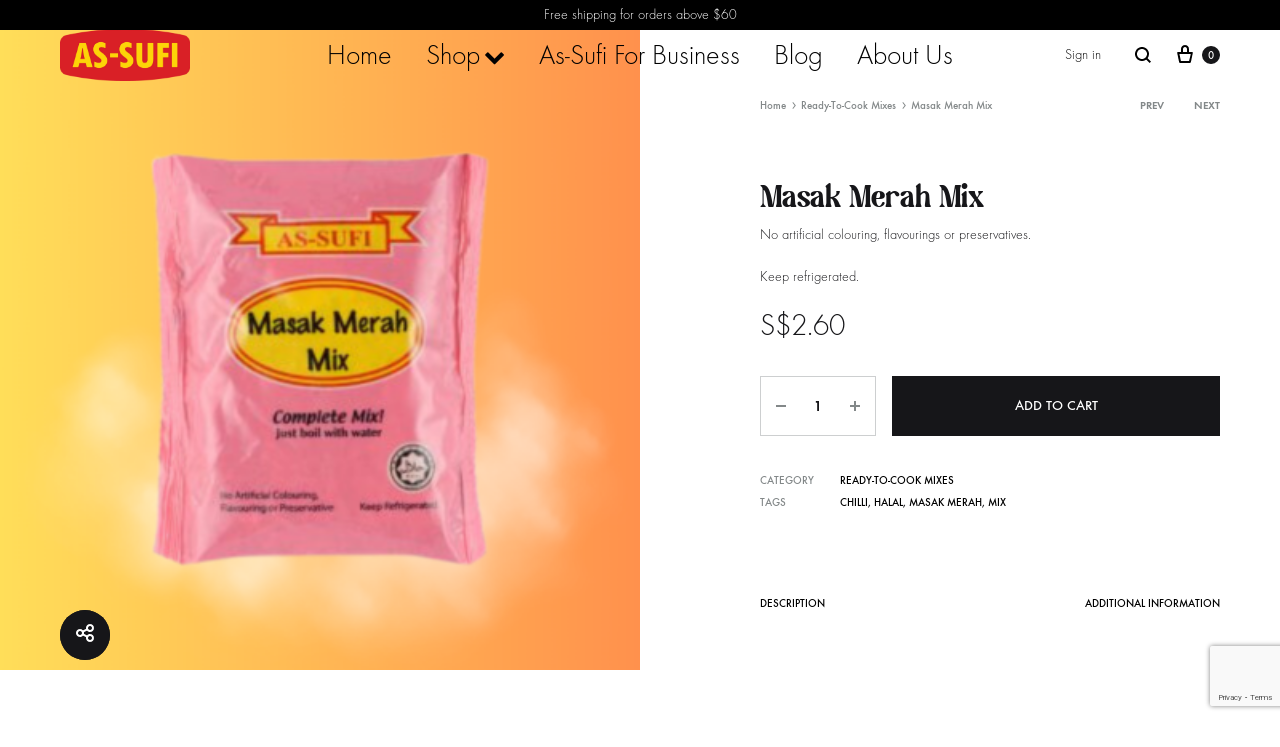

--- FILE ---
content_type: text/html; charset=UTF-8
request_url: https://www.assufi.com/product/masak-merah-mix/
body_size: 27125
content:
<!doctype html>
<html lang="en-US">
<head>
	<meta charset="UTF-8">
	<meta name="viewport" content="width=device-width, initial-scale=1">
	<link rel="profile" href="http://gmpg.org/xfn/11">

	<title>Masak Merah Mix &#8211; AS-SUFI</title>
<meta name='robots' content='max-image-preview:large' />
<link rel="preload" href="https://www.assufi.com/wp-content/themes/konte/fonts/functionpro-light-webfont.woff2" as="font" type="font/woff2" crossorigin><link rel="preload" href="https://www.assufi.com/wp-content/themes/konte/fonts/functionpro-book-webfont.woff2" as="font" type="font/woff2" crossorigin><link rel="preload" href="https://www.assufi.com/wp-content/themes/konte/fonts/functionpro-medium-webfont.woff2" as="font" type="font/woff2" crossorigin><link rel="preload" href="https://www.assufi.com/wp-content/themes/konte/fonts/functionpro-demi-webfont.woff2" as="font" type="font/woff2" crossorigin><link rel="preload" href="https://www.assufi.com/wp-content/themes/konte/fonts/functionpro-bold-webfont.woff2" as="font" type="font/woff2" crossorigin><link rel='dns-prefetch' href='//www.googletagmanager.com' />
<link rel='dns-prefetch' href='//www.staging.assufi.com' />
<link rel="alternate" type="application/rss+xml" title="AS-SUFI &raquo; Feed" href="https://www.assufi.com/feed/" />
<link rel="alternate" type="application/rss+xml" title="AS-SUFI &raquo; Comments Feed" href="https://www.assufi.com/comments/feed/" />
		<script type="text/javascript">
			var ajaxurl = 'https://www.assufi.com/wp-admin/admin-ajax.php';
		</script>
		<script type="text/javascript">
window._wpemojiSettings = {"baseUrl":"https:\/\/s.w.org\/images\/core\/emoji\/14.0.0\/72x72\/","ext":".png","svgUrl":"https:\/\/s.w.org\/images\/core\/emoji\/14.0.0\/svg\/","svgExt":".svg","source":{"concatemoji":"https:\/\/www.assufi.com\/wp-includes\/js\/wp-emoji-release.min.js?ver=6.3.7"}};
/*! This file is auto-generated */
!function(i,n){var o,s,e;function c(e){try{var t={supportTests:e,timestamp:(new Date).valueOf()};sessionStorage.setItem(o,JSON.stringify(t))}catch(e){}}function p(e,t,n){e.clearRect(0,0,e.canvas.width,e.canvas.height),e.fillText(t,0,0);var t=new Uint32Array(e.getImageData(0,0,e.canvas.width,e.canvas.height).data),r=(e.clearRect(0,0,e.canvas.width,e.canvas.height),e.fillText(n,0,0),new Uint32Array(e.getImageData(0,0,e.canvas.width,e.canvas.height).data));return t.every(function(e,t){return e===r[t]})}function u(e,t,n){switch(t){case"flag":return n(e,"\ud83c\udff3\ufe0f\u200d\u26a7\ufe0f","\ud83c\udff3\ufe0f\u200b\u26a7\ufe0f")?!1:!n(e,"\ud83c\uddfa\ud83c\uddf3","\ud83c\uddfa\u200b\ud83c\uddf3")&&!n(e,"\ud83c\udff4\udb40\udc67\udb40\udc62\udb40\udc65\udb40\udc6e\udb40\udc67\udb40\udc7f","\ud83c\udff4\u200b\udb40\udc67\u200b\udb40\udc62\u200b\udb40\udc65\u200b\udb40\udc6e\u200b\udb40\udc67\u200b\udb40\udc7f");case"emoji":return!n(e,"\ud83e\udef1\ud83c\udffb\u200d\ud83e\udef2\ud83c\udfff","\ud83e\udef1\ud83c\udffb\u200b\ud83e\udef2\ud83c\udfff")}return!1}function f(e,t,n){var r="undefined"!=typeof WorkerGlobalScope&&self instanceof WorkerGlobalScope?new OffscreenCanvas(300,150):i.createElement("canvas"),a=r.getContext("2d",{willReadFrequently:!0}),o=(a.textBaseline="top",a.font="600 32px Arial",{});return e.forEach(function(e){o[e]=t(a,e,n)}),o}function t(e){var t=i.createElement("script");t.src=e,t.defer=!0,i.head.appendChild(t)}"undefined"!=typeof Promise&&(o="wpEmojiSettingsSupports",s=["flag","emoji"],n.supports={everything:!0,everythingExceptFlag:!0},e=new Promise(function(e){i.addEventListener("DOMContentLoaded",e,{once:!0})}),new Promise(function(t){var n=function(){try{var e=JSON.parse(sessionStorage.getItem(o));if("object"==typeof e&&"number"==typeof e.timestamp&&(new Date).valueOf()<e.timestamp+604800&&"object"==typeof e.supportTests)return e.supportTests}catch(e){}return null}();if(!n){if("undefined"!=typeof Worker&&"undefined"!=typeof OffscreenCanvas&&"undefined"!=typeof URL&&URL.createObjectURL&&"undefined"!=typeof Blob)try{var e="postMessage("+f.toString()+"("+[JSON.stringify(s),u.toString(),p.toString()].join(",")+"));",r=new Blob([e],{type:"text/javascript"}),a=new Worker(URL.createObjectURL(r),{name:"wpTestEmojiSupports"});return void(a.onmessage=function(e){c(n=e.data),a.terminate(),t(n)})}catch(e){}c(n=f(s,u,p))}t(n)}).then(function(e){for(var t in e)n.supports[t]=e[t],n.supports.everything=n.supports.everything&&n.supports[t],"flag"!==t&&(n.supports.everythingExceptFlag=n.supports.everythingExceptFlag&&n.supports[t]);n.supports.everythingExceptFlag=n.supports.everythingExceptFlag&&!n.supports.flag,n.DOMReady=!1,n.readyCallback=function(){n.DOMReady=!0}}).then(function(){return e}).then(function(){var e;n.supports.everything||(n.readyCallback(),(e=n.source||{}).concatemoji?t(e.concatemoji):e.wpemoji&&e.twemoji&&(t(e.twemoji),t(e.wpemoji)))}))}((window,document),window._wpemojiSettings);
</script>
<style type="text/css">
img.wp-smiley,
img.emoji {
	display: inline !important;
	border: none !important;
	box-shadow: none !important;
	height: 1em !important;
	width: 1em !important;
	margin: 0 0.07em !important;
	vertical-align: -0.1em !important;
	background: none !important;
	padding: 0 !important;
}
</style>
	<link rel='stylesheet' id='bdp-widget-fontawesome-stylesheets-css' href='https://www.assufi.com/wp-content/plugins/blog-designer-pro/public/css/font-awesome.min.css?ver=1.0' type='text/css' media='all' />
<link rel='stylesheet' id='bdp-recent-widget-fontawesome-stylesheets-css' href='https://www.assufi.com/wp-content/plugins/blog-designer-pro/public/css/font-awesome.min.css?ver=1.0' type='text/css' media='all' />
<link rel='stylesheet' id='bdp-bookblock-css-css' href='https://www.assufi.com/wp-content/plugins/blog-designer-pro/public/css/bookblock.css?ver=6.3.7' type='text/css' media='all' />
<link rel='stylesheet' id='wc-price-based-country-frontend-css' href='https://www.assufi.com/wp-content/plugins/woocommerce-product-price-based-on-countries/assets/css/frontend.min.css?ver=3.3.0' type='text/css' media='all' />
<link rel='stylesheet' id='ht_ctc_main_css-css' href='https://www.assufi.com/wp-content/plugins/click-to-chat-for-whatsapp/new/inc/assets/css/main.css?ver=4.35' type='text/css' media='all' />
<link rel='stylesheet' id='sbi_styles-css' href='https://www.assufi.com/wp-content/plugins/instagram-feed-pro/css/sbi-styles.min.css?ver=6.3.11768642736' type='text/css' media='all' />
<link rel='stylesheet' id='wp-block-library-css' href='https://www.assufi.com/wp-includes/css/dist/block-library/style.min.css?ver=6.3.7' type='text/css' media='all' />
<style id='wp-block-library-theme-inline-css' type='text/css'>
.wp-block-audio figcaption{color:#555;font-size:13px;text-align:center}.is-dark-theme .wp-block-audio figcaption{color:hsla(0,0%,100%,.65)}.wp-block-audio{margin:0 0 1em}.wp-block-code{border:1px solid #ccc;border-radius:4px;font-family:Menlo,Consolas,monaco,monospace;padding:.8em 1em}.wp-block-embed figcaption{color:#555;font-size:13px;text-align:center}.is-dark-theme .wp-block-embed figcaption{color:hsla(0,0%,100%,.65)}.wp-block-embed{margin:0 0 1em}.blocks-gallery-caption{color:#555;font-size:13px;text-align:center}.is-dark-theme .blocks-gallery-caption{color:hsla(0,0%,100%,.65)}.wp-block-image figcaption{color:#555;font-size:13px;text-align:center}.is-dark-theme .wp-block-image figcaption{color:hsla(0,0%,100%,.65)}.wp-block-image{margin:0 0 1em}.wp-block-pullquote{border-bottom:4px solid;border-top:4px solid;color:currentColor;margin-bottom:1.75em}.wp-block-pullquote cite,.wp-block-pullquote footer,.wp-block-pullquote__citation{color:currentColor;font-size:.8125em;font-style:normal;text-transform:uppercase}.wp-block-quote{border-left:.25em solid;margin:0 0 1.75em;padding-left:1em}.wp-block-quote cite,.wp-block-quote footer{color:currentColor;font-size:.8125em;font-style:normal;position:relative}.wp-block-quote.has-text-align-right{border-left:none;border-right:.25em solid;padding-left:0;padding-right:1em}.wp-block-quote.has-text-align-center{border:none;padding-left:0}.wp-block-quote.is-large,.wp-block-quote.is-style-large,.wp-block-quote.is-style-plain{border:none}.wp-block-search .wp-block-search__label{font-weight:700}.wp-block-search__button{border:1px solid #ccc;padding:.375em .625em}:where(.wp-block-group.has-background){padding:1.25em 2.375em}.wp-block-separator.has-css-opacity{opacity:.4}.wp-block-separator{border:none;border-bottom:2px solid;margin-left:auto;margin-right:auto}.wp-block-separator.has-alpha-channel-opacity{opacity:1}.wp-block-separator:not(.is-style-wide):not(.is-style-dots){width:100px}.wp-block-separator.has-background:not(.is-style-dots){border-bottom:none;height:1px}.wp-block-separator.has-background:not(.is-style-wide):not(.is-style-dots){height:2px}.wp-block-table{margin:0 0 1em}.wp-block-table td,.wp-block-table th{word-break:normal}.wp-block-table figcaption{color:#555;font-size:13px;text-align:center}.is-dark-theme .wp-block-table figcaption{color:hsla(0,0%,100%,.65)}.wp-block-video figcaption{color:#555;font-size:13px;text-align:center}.is-dark-theme .wp-block-video figcaption{color:hsla(0,0%,100%,.65)}.wp-block-video{margin:0 0 1em}.wp-block-template-part.has-background{margin-bottom:0;margin-top:0;padding:1.25em 2.375em}
</style>
<link rel='stylesheet' id='wc-blocks-vendors-style-css' href='https://www.assufi.com/wp-content/plugins/woocommerce/packages/woocommerce-blocks/build/wc-blocks-vendors-style.css?ver=10.9.3' type='text/css' media='all' />
<link rel='stylesheet' id='wc-all-blocks-style-css' href='https://www.assufi.com/wp-content/plugins/woocommerce/packages/woocommerce-blocks/build/wc-all-blocks-style.css?ver=10.9.3' type='text/css' media='all' />
<style id='classic-theme-styles-inline-css' type='text/css'>
/*! This file is auto-generated */
.wp-block-button__link{color:#fff;background-color:#32373c;border-radius:9999px;box-shadow:none;text-decoration:none;padding:calc(.667em + 2px) calc(1.333em + 2px);font-size:1.125em}.wp-block-file__button{background:#32373c;color:#fff;text-decoration:none}
</style>
<style id='global-styles-inline-css' type='text/css'>
body{--wp--preset--color--black: #000000;--wp--preset--color--cyan-bluish-gray: #abb8c3;--wp--preset--color--white: #ffffff;--wp--preset--color--pale-pink: #f78da7;--wp--preset--color--vivid-red: #cf2e2e;--wp--preset--color--luminous-vivid-orange: #ff6900;--wp--preset--color--luminous-vivid-amber: #fcb900;--wp--preset--color--light-green-cyan: #7bdcb5;--wp--preset--color--vivid-green-cyan: #00d084;--wp--preset--color--pale-cyan-blue: #8ed1fc;--wp--preset--color--vivid-cyan-blue: #0693e3;--wp--preset--color--vivid-purple: #9b51e0;--wp--preset--gradient--vivid-cyan-blue-to-vivid-purple: linear-gradient(135deg,rgba(6,147,227,1) 0%,rgb(155,81,224) 100%);--wp--preset--gradient--light-green-cyan-to-vivid-green-cyan: linear-gradient(135deg,rgb(122,220,180) 0%,rgb(0,208,130) 100%);--wp--preset--gradient--luminous-vivid-amber-to-luminous-vivid-orange: linear-gradient(135deg,rgba(252,185,0,1) 0%,rgba(255,105,0,1) 100%);--wp--preset--gradient--luminous-vivid-orange-to-vivid-red: linear-gradient(135deg,rgba(255,105,0,1) 0%,rgb(207,46,46) 100%);--wp--preset--gradient--very-light-gray-to-cyan-bluish-gray: linear-gradient(135deg,rgb(238,238,238) 0%,rgb(169,184,195) 100%);--wp--preset--gradient--cool-to-warm-spectrum: linear-gradient(135deg,rgb(74,234,220) 0%,rgb(151,120,209) 20%,rgb(207,42,186) 40%,rgb(238,44,130) 60%,rgb(251,105,98) 80%,rgb(254,248,76) 100%);--wp--preset--gradient--blush-light-purple: linear-gradient(135deg,rgb(255,206,236) 0%,rgb(152,150,240) 100%);--wp--preset--gradient--blush-bordeaux: linear-gradient(135deg,rgb(254,205,165) 0%,rgb(254,45,45) 50%,rgb(107,0,62) 100%);--wp--preset--gradient--luminous-dusk: linear-gradient(135deg,rgb(255,203,112) 0%,rgb(199,81,192) 50%,rgb(65,88,208) 100%);--wp--preset--gradient--pale-ocean: linear-gradient(135deg,rgb(255,245,203) 0%,rgb(182,227,212) 50%,rgb(51,167,181) 100%);--wp--preset--gradient--electric-grass: linear-gradient(135deg,rgb(202,248,128) 0%,rgb(113,206,126) 100%);--wp--preset--gradient--midnight: linear-gradient(135deg,rgb(2,3,129) 0%,rgb(40,116,252) 100%);--wp--preset--font-size--small: 12px;--wp--preset--font-size--medium: 24px;--wp--preset--font-size--large: 40px;--wp--preset--font-size--x-large: 42px;--wp--preset--font-size--normal: 18px;--wp--preset--font-size--huge: 64px;--wp--preset--spacing--20: 0.44rem;--wp--preset--spacing--30: 0.67rem;--wp--preset--spacing--40: 1rem;--wp--preset--spacing--50: 1.5rem;--wp--preset--spacing--60: 2.25rem;--wp--preset--spacing--70: 3.38rem;--wp--preset--spacing--80: 5.06rem;--wp--preset--shadow--natural: 6px 6px 9px rgba(0, 0, 0, 0.2);--wp--preset--shadow--deep: 12px 12px 50px rgba(0, 0, 0, 0.4);--wp--preset--shadow--sharp: 6px 6px 0px rgba(0, 0, 0, 0.2);--wp--preset--shadow--outlined: 6px 6px 0px -3px rgba(255, 255, 255, 1), 6px 6px rgba(0, 0, 0, 1);--wp--preset--shadow--crisp: 6px 6px 0px rgba(0, 0, 0, 1);}:where(.is-layout-flex){gap: 0.5em;}:where(.is-layout-grid){gap: 0.5em;}body .is-layout-flow > .alignleft{float: left;margin-inline-start: 0;margin-inline-end: 2em;}body .is-layout-flow > .alignright{float: right;margin-inline-start: 2em;margin-inline-end: 0;}body .is-layout-flow > .aligncenter{margin-left: auto !important;margin-right: auto !important;}body .is-layout-constrained > .alignleft{float: left;margin-inline-start: 0;margin-inline-end: 2em;}body .is-layout-constrained > .alignright{float: right;margin-inline-start: 2em;margin-inline-end: 0;}body .is-layout-constrained > .aligncenter{margin-left: auto !important;margin-right: auto !important;}body .is-layout-constrained > :where(:not(.alignleft):not(.alignright):not(.alignfull)){max-width: var(--wp--style--global--content-size);margin-left: auto !important;margin-right: auto !important;}body .is-layout-constrained > .alignwide{max-width: var(--wp--style--global--wide-size);}body .is-layout-flex{display: flex;}body .is-layout-flex{flex-wrap: wrap;align-items: center;}body .is-layout-flex > *{margin: 0;}body .is-layout-grid{display: grid;}body .is-layout-grid > *{margin: 0;}:where(.wp-block-columns.is-layout-flex){gap: 2em;}:where(.wp-block-columns.is-layout-grid){gap: 2em;}:where(.wp-block-post-template.is-layout-flex){gap: 1.25em;}:where(.wp-block-post-template.is-layout-grid){gap: 1.25em;}.has-black-color{color: var(--wp--preset--color--black) !important;}.has-cyan-bluish-gray-color{color: var(--wp--preset--color--cyan-bluish-gray) !important;}.has-white-color{color: var(--wp--preset--color--white) !important;}.has-pale-pink-color{color: var(--wp--preset--color--pale-pink) !important;}.has-vivid-red-color{color: var(--wp--preset--color--vivid-red) !important;}.has-luminous-vivid-orange-color{color: var(--wp--preset--color--luminous-vivid-orange) !important;}.has-luminous-vivid-amber-color{color: var(--wp--preset--color--luminous-vivid-amber) !important;}.has-light-green-cyan-color{color: var(--wp--preset--color--light-green-cyan) !important;}.has-vivid-green-cyan-color{color: var(--wp--preset--color--vivid-green-cyan) !important;}.has-pale-cyan-blue-color{color: var(--wp--preset--color--pale-cyan-blue) !important;}.has-vivid-cyan-blue-color{color: var(--wp--preset--color--vivid-cyan-blue) !important;}.has-vivid-purple-color{color: var(--wp--preset--color--vivid-purple) !important;}.has-black-background-color{background-color: var(--wp--preset--color--black) !important;}.has-cyan-bluish-gray-background-color{background-color: var(--wp--preset--color--cyan-bluish-gray) !important;}.has-white-background-color{background-color: var(--wp--preset--color--white) !important;}.has-pale-pink-background-color{background-color: var(--wp--preset--color--pale-pink) !important;}.has-vivid-red-background-color{background-color: var(--wp--preset--color--vivid-red) !important;}.has-luminous-vivid-orange-background-color{background-color: var(--wp--preset--color--luminous-vivid-orange) !important;}.has-luminous-vivid-amber-background-color{background-color: var(--wp--preset--color--luminous-vivid-amber) !important;}.has-light-green-cyan-background-color{background-color: var(--wp--preset--color--light-green-cyan) !important;}.has-vivid-green-cyan-background-color{background-color: var(--wp--preset--color--vivid-green-cyan) !important;}.has-pale-cyan-blue-background-color{background-color: var(--wp--preset--color--pale-cyan-blue) !important;}.has-vivid-cyan-blue-background-color{background-color: var(--wp--preset--color--vivid-cyan-blue) !important;}.has-vivid-purple-background-color{background-color: var(--wp--preset--color--vivid-purple) !important;}.has-black-border-color{border-color: var(--wp--preset--color--black) !important;}.has-cyan-bluish-gray-border-color{border-color: var(--wp--preset--color--cyan-bluish-gray) !important;}.has-white-border-color{border-color: var(--wp--preset--color--white) !important;}.has-pale-pink-border-color{border-color: var(--wp--preset--color--pale-pink) !important;}.has-vivid-red-border-color{border-color: var(--wp--preset--color--vivid-red) !important;}.has-luminous-vivid-orange-border-color{border-color: var(--wp--preset--color--luminous-vivid-orange) !important;}.has-luminous-vivid-amber-border-color{border-color: var(--wp--preset--color--luminous-vivid-amber) !important;}.has-light-green-cyan-border-color{border-color: var(--wp--preset--color--light-green-cyan) !important;}.has-vivid-green-cyan-border-color{border-color: var(--wp--preset--color--vivid-green-cyan) !important;}.has-pale-cyan-blue-border-color{border-color: var(--wp--preset--color--pale-cyan-blue) !important;}.has-vivid-cyan-blue-border-color{border-color: var(--wp--preset--color--vivid-cyan-blue) !important;}.has-vivid-purple-border-color{border-color: var(--wp--preset--color--vivid-purple) !important;}.has-vivid-cyan-blue-to-vivid-purple-gradient-background{background: var(--wp--preset--gradient--vivid-cyan-blue-to-vivid-purple) !important;}.has-light-green-cyan-to-vivid-green-cyan-gradient-background{background: var(--wp--preset--gradient--light-green-cyan-to-vivid-green-cyan) !important;}.has-luminous-vivid-amber-to-luminous-vivid-orange-gradient-background{background: var(--wp--preset--gradient--luminous-vivid-amber-to-luminous-vivid-orange) !important;}.has-luminous-vivid-orange-to-vivid-red-gradient-background{background: var(--wp--preset--gradient--luminous-vivid-orange-to-vivid-red) !important;}.has-very-light-gray-to-cyan-bluish-gray-gradient-background{background: var(--wp--preset--gradient--very-light-gray-to-cyan-bluish-gray) !important;}.has-cool-to-warm-spectrum-gradient-background{background: var(--wp--preset--gradient--cool-to-warm-spectrum) !important;}.has-blush-light-purple-gradient-background{background: var(--wp--preset--gradient--blush-light-purple) !important;}.has-blush-bordeaux-gradient-background{background: var(--wp--preset--gradient--blush-bordeaux) !important;}.has-luminous-dusk-gradient-background{background: var(--wp--preset--gradient--luminous-dusk) !important;}.has-pale-ocean-gradient-background{background: var(--wp--preset--gradient--pale-ocean) !important;}.has-electric-grass-gradient-background{background: var(--wp--preset--gradient--electric-grass) !important;}.has-midnight-gradient-background{background: var(--wp--preset--gradient--midnight) !important;}.has-small-font-size{font-size: var(--wp--preset--font-size--small) !important;}.has-medium-font-size{font-size: var(--wp--preset--font-size--medium) !important;}.has-large-font-size{font-size: var(--wp--preset--font-size--large) !important;}.has-x-large-font-size{font-size: var(--wp--preset--font-size--x-large) !important;}
.wp-block-navigation a:where(:not(.wp-element-button)){color: inherit;}
:where(.wp-block-post-template.is-layout-flex){gap: 1.25em;}:where(.wp-block-post-template.is-layout-grid){gap: 1.25em;}
:where(.wp-block-columns.is-layout-flex){gap: 2em;}:where(.wp-block-columns.is-layout-grid){gap: 2em;}
.wp-block-pullquote{font-size: 1.5em;line-height: 1.6;}
</style>
<link rel='stylesheet' id='redux-extendify-styles-css' href='https://www.assufi.com/wp-content/plugins/redux-framework/redux-core/assets/css/extendify-utilities.css?ver=4.4.9' type='text/css' media='all' />
<link rel='stylesheet' id='contact-form-7-css' href='https://www.assufi.com/wp-content/plugins/contact-form-7/includes/css/styles.css?ver=5.9.8' type='text/css' media='all' />
<link rel='stylesheet' id='geot-css-css' href='https://www.assufi.com/wp-content/plugins/geotargetingwp/public/css/geotarget-public.min.css?ver=6.3.7' type='text/css' media='all' />
<style id='if-so-public-dummy-inline-css' type='text/css'>
        .lds-dual-ring {
          display: inline-block;
          width: 16px;
          height: 16px;
        }
        .lds-dual-ring:after {
          content: " ";
          display: block;
          width: 16px;
          height: 16px;
          margin: 0px;
          border-radius: 50%;
          border: 3px solid #000;
          border-color: #000 transparent #000 transparent;
          animation: lds-dual-ring 1.2s linear infinite;
        }
        @keyframes lds-dual-ring {
          0% {
            transform: rotate(0deg);
          }
          100% {
            transform: rotate(360deg);
          }
        }
        /*loader 2*/
        .ifso-logo-loader {
            font-size: 20px;
            width: 64px;
            font-family: sans-serif;
            position: relative;
            height: auto;
            font-weight: 800;
        }
        .ifso-logo-loader:before {
            content: '';
            position: absolute;
            left: 30%;
            top: 36%;
            width: 14px;
            height: 22px;
            clip-path: polygon(100% 50%, 0 0, 0 100%);
            background: #fd5b56;
            animation: spinAndMoveArrow 2s infinite;
            height: 9px;
            width: 7px;
        }
        .ifso-logo-loader:after {
            content: "If So";
            word-spacing: 12px;
        }
        @keyframes spinAndMoveArrow {
                40% {
                    transform: rotate(360deg);
                }
    
                60% {
                    transform: translateX(-5px);
                }
    
                80% {
                    transform: translateX(5px);
                }
    
                100% {
                    transform: translateX(0);
                }
        }
        /*Loader 3 - default content*/
        .ifso-default-content-loader{
            display:inline-block;
        }
        
</style>
<link rel='stylesheet' id='photoswipe-css' href='https://www.assufi.com/wp-content/plugins/woocommerce/assets/css/photoswipe/photoswipe.min.css?ver=8.1.3' type='text/css' media='all' />
<link rel='stylesheet' id='photoswipe-default-skin-css' href='https://www.assufi.com/wp-content/plugins/woocommerce/assets/css/photoswipe/default-skin/default-skin.min.css?ver=8.1.3' type='text/css' media='all' />
<style id='woocommerce-inline-inline-css' type='text/css'>
.woocommerce form .form-row .required { visibility: visible; }
</style>
<link rel='stylesheet' id='upsell-order-bump-offer-for-woocommercerecommendated_popup-css' href='https://www.assufi.com/wp-content/plugins/upsell-order-bump-offer-for-woocommerce/public/css/wps-recommendation-popup.css?ver=2.2.7' type='text/css' media='all' />
<link rel='stylesheet' id='uaf_client_css-css' href='https://www.assufi.com/wp-content/uploads/useanyfont/uaf.css?ver=1698130926' type='text/css' media='all' />
<link rel='stylesheet' id='wt-smart-coupon-for-woo-css' href='https://www.assufi.com/wp-content/plugins/wt-smart-coupons-for-woocommerce/public/css/wt-smart-coupon-public.css?ver=1.5.1' type='text/css' media='all' />
<link rel='stylesheet' id='wcboost-variation-swatches-css' href='https://www.assufi.com/wp-content/plugins/wcboost-variation-swatches/assets/css/frontend.css?ver=1.0.14' type='text/css' media='all' />
<style id='wcboost-variation-swatches-inline-css' type='text/css'>
.wcboost-variation-swatches__item { width: 18px; height: 18px; line-height: 18px; }.wcboost-variation-swatches--round.wcboost-variation-swatches--button .wcboost-variation-swatches__item {border-radius: 9px}
</style>
<link rel='stylesheet' id='pretty-checkbox-css' href='https://www.assufi.com/wp-content/plugins/deposits-for-woocommerce/assets/css/pretty-checkbox.min.css?ver=1.4.1' type='text/css' media='all' />
<style id='pretty-checkbox-inline-css' type='text/css'>


            .pretty.p-default input:checked~.state label:after,
            .pretty.p-default:not(.p-fill) input:checked~.state.p-primary-o label:after
            {
                            background: #5cb85c !important;
            }
            .pretty input:checked~.state.p-primary-o label:before, .pretty.p-toggle .state.p-primary-o label:before {
                border-color: #5cb85c !important;
            }
</style>
<link rel='stylesheet' id='dashicons-css' href='https://www.assufi.com/wp-includes/css/dashicons.min.css?ver=6.3.7' type='text/css' media='all' />
<link rel='stylesheet' id='magilioFontFamily-css' href='https://www.staging.assufi.com/wp-content/uploads/2023/08/magilio.ttf?ver=6.3.7' type='text/css' media='all' />
<link rel='stylesheet' id='animate-css' href='https://www.assufi.com/wp-content/themes/konte/css/animate.css?ver=3.5.2' type='text/css' media='all' />
<link rel='stylesheet' id='font-awesome-css' href='https://www.assufi.com/wp-content/themes/konte/css/font-awesome.min.css?ver=4.7.0' type='text/css' media='all' />
<link rel='stylesheet' id='bootstrap-grid-css' href='https://www.assufi.com/wp-content/themes/konte/css/bootstrap.css?ver=3.3.7' type='text/css' media='all' />
<link rel='stylesheet' id='konte-css' href='https://www.assufi.com/wp-content/themes/konte/style.css?ver=1.0.0' type='text/css' media='all' />
<style id='konte-inline-css' type='text/css'>
.topbar {height: 30px}:root { --header-main-height: 50px}:root { --header-bottom-height: 50px}.header-main, .header-v10 .site-branding, .header-v10 .header-main .header-right-items { height: 50px; }.header-bottom { height: 50px; }.header-mobile {height: 60px}.logo img {width: 130px;}.logo svg {width: 130px;height: auto;}
</style>
<link rel='stylesheet' id='konte-child-css' href='https://www.assufi.com/wp-content/themes/konte-child/style.css?ver=6.3.7' type='text/css' media='all' />
<link rel='stylesheet' id='select2-css' href='https://www.assufi.com/wp-content/plugins/woocommerce/assets/css/select2.css?ver=8.1.3' type='text/css' media='all' />
<link rel='stylesheet' id='konte-woocommerce-css' href='https://www.assufi.com/wp-content/themes/konte/woocommerce.css?ver=6.3.7' type='text/css' media='all' />
<style id='konte-woocommerce-inline-css' type='text/css'>
div.product .summary { padding-top: 50px; }.woocommerce div.product.layout-v1 .woocommerce-product-gallery { margin-top: -130px; }.woocommerce div.product.layout-v1 .woocommerce-badges { top: 130px; }.single-product.product-v3 .product-toolbar { top: 50px; }@media (max-width: 1199px) { .woocommerce div.product.layout-v1 .woocommerce-product-gallery { margin-top: 0; } }@media (max-width: 1199px) { .woocommerce div.product.layout-v1 .woocommerce-badges { top: 140px; } }@media (max-width: 991px) { .woocommerce div.product.layout-v1 .woocommerce-badges { top: 100px; } }@media (max-width: 767px) { .woocommerce div.product.layout-v1 .woocommerce-badges { top: 60px; } }.single-product.product-v3 .product-toolbar { top: 60px; }.woocommerce-badge.onsale {background-color: #3ee590}.woocommerce-badge.new {background-color: #ff0000}.woocommerce-badge.featured {background-color: #ff736c}.woocommerce-badge.sold-out {background-color: #838889}
</style>
<link rel='stylesheet' id='wooco-frontend-css' href='https://www.assufi.com/wp-content/plugins/woo-combo-offers-pro/assets/css/frontend.css?ver=6.3.7' type='text/css' media='all' />
<link rel='stylesheet' id='woo_discount_pro_style-css' href='https://www.assufi.com/wp-content/plugins/woo-discount-rules-pro/Assets/Css/awdr_style.css?ver=2.6.1' type='text/css' media='all' />
<script type="text/template" id="tmpl-variation-template">
	<div class="woocommerce-variation-description">{{{ data.variation.variation_description }}}</div>
	<div class="woocommerce-variation-price">{{{ data.variation.price_html }}}</div>
	<div class="woocommerce-variation-availability">{{{ data.variation.availability_html }}}</div>
</script>
<script type="text/template" id="tmpl-unavailable-variation-template">
	<p>Sorry, this product is unavailable. Please choose a different combination.</p>
</script>
<script type='text/javascript' src='https://www.assufi.com/wp-includes/js/jquery/jquery.min.js?ver=3.7.0' id='jquery-core-js'></script>
<script type='text/javascript' src='https://www.assufi.com/wp-includes/js/jquery/jquery-migrate.min.js?ver=3.4.1' id='jquery-migrate-js'></script>
<script type='text/javascript' src='https://www.assufi.com/wp-content/plugins/blog-designer-pro/public/js/imagesloaded.pkgd.min.js?ver=1.0' id='bdp-imagesloaded-js'></script>
<script type='text/javascript' src='https://www.assufi.com/wp-content/plugins/blog-designer-pro/public/js/ticker.min.js?ver=1.0' id='bdp-ticker-js'></script>
<script type='text/javascript' src='https://www.assufi.com/wp-content/plugins/blog-designer-pro/public/js/lazysizes.min.js?ver=1.0' id='lazysize_load-js'></script>
<script id="if-so-js-before" type="text/javascript">
var nonce = "2b3dd63854";
    var ajaxurl = "https://www.assufi.com/wp-admin/admin-ajax.php";
    var ifso_page_url = "https://www.assufi.com/product/masak-merah-mix/";
    var isAnalyticsOn = true;
    var isPageVisitedOn = 0;
    var isVisitCountEnabled = 1;
    var referrer_for_pageload = document.referrer;
</script>
<script type='text/javascript' src='https://www.assufi.com/wp-content/plugins/if-so/public/js/if-so-public.js?ver=1.6.3' id='if-so-js'></script>
<script type='text/javascript' src='https://www.assufi.com/wp-content/plugins/woocommerce/assets/js/jquery-blockui/jquery.blockUI.min.js?ver=2.7.0-wc.8.1.3' id='jquery-blockui-js'></script>
<script type='text/javascript' id='wc-add-to-cart-js-extra'>
/* <![CDATA[ */
var wc_add_to_cart_params = {"ajax_url":"\/wp-admin\/admin-ajax.php","wc_ajax_url":"\/?wc-ajax=%%endpoint%%","i18n_view_cart":"View cart","cart_url":"https:\/\/www.assufi.com\/cart\/","is_cart":"","cart_redirect_after_add":"no"};
/* ]]> */
</script>
<script type='text/javascript' src='https://www.assufi.com/wp-content/plugins/woocommerce/assets/js/frontend/add-to-cart.min.js?ver=8.1.3' id='wc-add-to-cart-js'></script>
<script type='text/javascript' id='wt-smart-coupon-for-woo-js-extra'>
/* <![CDATA[ */
var WTSmartCouponOBJ = {"ajaxurl":"https:\/\/www.assufi.com\/wp-admin\/admin-ajax.php","wc_ajax_url":"https:\/\/www.assufi.com\/?wc-ajax=","nonces":{"public":"0325801d03","apply_coupon":"8fbacbac6b"},"labels":{"please_wait":"Please wait...","choose_variation":"Please choose a variation","error":"Error !!!"}};
/* ]]> */
</script>
<script type='text/javascript' src='https://www.assufi.com/wp-content/plugins/wt-smart-coupons-for-woocommerce/public/js/wt-smart-coupon-public.js?ver=1.5.1' id='wt-smart-coupon-for-woo-js'></script>
<script type='text/javascript' src='https://www.assufi.com/wp-content/plugins/js_composer/assets/js/vendors/woocommerce-add-to-cart.js?ver=7.0' id='vc_woocommerce-add-to-cart-js-js'></script>

<!-- Google Analytics snippet added by Site Kit -->
<script type='text/javascript' src='https://www.googletagmanager.com/gtag/js?id=UA-256444233-1' id='google_gtagjs-js' async></script>
<script id="google_gtagjs-js-after" type="text/javascript">
window.dataLayer = window.dataLayer || [];function gtag(){dataLayer.push(arguments);}
gtag('set', 'linker', {"domains":["www.assufi.com"]} );
gtag("js", new Date());
gtag("set", "developer_id.dZTNiMT", true);
gtag("config", "UA-256444233-1", {"anonymize_ip":true});
gtag("config", "GT-MR2R8SK");
</script>

<!-- End Google Analytics snippet added by Site Kit -->
<script></script><link rel="https://api.w.org/" href="https://www.assufi.com/wp-json/" /><link rel="alternate" type="application/json" href="https://www.assufi.com/wp-json/wp/v2/product/4625" /><link rel="EditURI" type="application/rsd+xml" title="RSD" href="https://www.assufi.com/xmlrpc.php?rsd" />
<meta name="generator" content="WordPress 6.3.7" />
<meta name="generator" content="WooCommerce 8.1.3" />
<link rel="canonical" href="https://www.assufi.com/product/masak-merah-mix/" />
<link rel='shortlink' href='https://www.assufi.com/?p=4625' />
<link rel="alternate" type="application/json+oembed" href="https://www.assufi.com/wp-json/oembed/1.0/embed?url=https%3A%2F%2Fwww.assufi.com%2Fproduct%2Fmasak-merah-mix%2F" />
<link rel="alternate" type="text/xml+oembed" href="https://www.assufi.com/wp-json/oembed/1.0/embed?url=https%3A%2F%2Fwww.assufi.com%2Fproduct%2Fmasak-merah-mix%2F&#038;format=xml" />
<meta name="generator" content="Redux 4.4.9" /><meta name="generator" content="Site Kit by Google 1.113.0" /><!-- Meta Pixel Code -->
<script>
!function(f,b,e,v,n,t,s)
{if(f.fbq)return;n=f.fbq=function(){n.callMethod?
n.callMethod.apply(n,arguments):n.queue.push(arguments)};
if(!f._fbq)f._fbq=n;n.push=n;n.loaded=!0;n.version='2.0';
n.queue=[];t=b.createElement(e);t.async=!0;
t.src=v;s=b.getElementsByTagName(e)[0];
s.parentNode.insertBefore(t,s)}(window, document,'script',
'https://connect.facebook.net/en_US/fbevents.js');
fbq('init', '2816474701840169');
fbq('track', 'PageView');
</script>
<noscript><img height="1" width="1" style="display:none"
src="https://www.facebook.com/tr?id=2816474701840169&ev=PageView&noscript=1" alt="As-Sufi"
/></noscript>
<!-- End Meta Pixel Code -->

<!-- Meta tag for website verification in Meta -->
<meta name="facebook-domain-verification" content="ouc0e8y4bm3r38x7a0a057ja7zr7rj" />

<!-- Google tag (gtag.js) -->
<script async src="https://www.googletagmanager.com/gtag/js?id=AW-11108962441"></script>
<script>
  window.dataLayer = window.dataLayer || [];
  function gtag(){dataLayer.push(arguments);}
  gtag('js', new Date());

  gtag('config', 'AW-11108962441');
</script>
	<noscript><style>.woocommerce-product-gallery{ opacity: 1 !important; }</style></noscript>
	<meta name="generator" content="Powered by WPBakery Page Builder - drag and drop page builder for WordPress."/>
<meta name="generator" content="Powered by Slider Revolution 6.6.14 - responsive, Mobile-Friendly Slider Plugin for WordPress with comfortable drag and drop interface." />
<link rel="icon" href="https://www.assufi.com/wp-content/uploads/2014/01/cropped-logo1-150x56.png" sizes="32x32" />
<link rel="icon" href="https://www.assufi.com/wp-content/uploads/2014/01/cropped-logo1.png" sizes="192x192" />
<link rel="apple-touch-icon" href="https://www.assufi.com/wp-content/uploads/2014/01/cropped-logo1.png" />
<meta name="msapplication-TileImage" content="https://www.assufi.com/wp-content/uploads/2014/01/cropped-logo1.png" />
<script>function setREVStartSize(e){
			//window.requestAnimationFrame(function() {
				window.RSIW = window.RSIW===undefined ? window.innerWidth : window.RSIW;
				window.RSIH = window.RSIH===undefined ? window.innerHeight : window.RSIH;
				try {
					var pw = document.getElementById(e.c).parentNode.offsetWidth,
						newh;
					pw = pw===0 || isNaN(pw) || (e.l=="fullwidth" || e.layout=="fullwidth") ? window.RSIW : pw;
					e.tabw = e.tabw===undefined ? 0 : parseInt(e.tabw);
					e.thumbw = e.thumbw===undefined ? 0 : parseInt(e.thumbw);
					e.tabh = e.tabh===undefined ? 0 : parseInt(e.tabh);
					e.thumbh = e.thumbh===undefined ? 0 : parseInt(e.thumbh);
					e.tabhide = e.tabhide===undefined ? 0 : parseInt(e.tabhide);
					e.thumbhide = e.thumbhide===undefined ? 0 : parseInt(e.thumbhide);
					e.mh = e.mh===undefined || e.mh=="" || e.mh==="auto" ? 0 : parseInt(e.mh,0);
					if(e.layout==="fullscreen" || e.l==="fullscreen")
						newh = Math.max(e.mh,window.RSIH);
					else{
						e.gw = Array.isArray(e.gw) ? e.gw : [e.gw];
						for (var i in e.rl) if (e.gw[i]===undefined || e.gw[i]===0) e.gw[i] = e.gw[i-1];
						e.gh = e.el===undefined || e.el==="" || (Array.isArray(e.el) && e.el.length==0)? e.gh : e.el;
						e.gh = Array.isArray(e.gh) ? e.gh : [e.gh];
						for (var i in e.rl) if (e.gh[i]===undefined || e.gh[i]===0) e.gh[i] = e.gh[i-1];
											
						var nl = new Array(e.rl.length),
							ix = 0,
							sl;
						e.tabw = e.tabhide>=pw ? 0 : e.tabw;
						e.thumbw = e.thumbhide>=pw ? 0 : e.thumbw;
						e.tabh = e.tabhide>=pw ? 0 : e.tabh;
						e.thumbh = e.thumbhide>=pw ? 0 : e.thumbh;
						for (var i in e.rl) nl[i] = e.rl[i]<window.RSIW ? 0 : e.rl[i];
						sl = nl[0];
						for (var i in nl) if (sl>nl[i] && nl[i]>0) { sl = nl[i]; ix=i;}
						var m = pw>(e.gw[ix]+e.tabw+e.thumbw) ? 1 : (pw-(e.tabw+e.thumbw)) / (e.gw[ix]);
						newh =  (e.gh[ix] * m) + (e.tabh + e.thumbh);
					}
					var el = document.getElementById(e.c);
					if (el!==null && el) el.style.height = newh+"px";
					el = document.getElementById(e.c+"_wrapper");
					if (el!==null && el) {
						el.style.height = newh+"px";
						el.style.display = "block";
					}
				} catch(e){
					console.log("Failure at Presize of Slider:" + e)
				}
			//});
		  };</script>
		<style type="text/css" id="wp-custom-css">
			.page-id-11338 .entry-title{
display:none;
}

.page-id-11369 .entry-title{
display:none;
}

@font-face {
font-family: 'mff';
src: url('https://www.assufi.com/wp-content/uploads/2023/10/magilio.ttf');
font-weight: normal;
font-style: normal;
}

.my_font{font-family:mff !important}

.page-title, .entry-title{
	font-family:"mff";
	font-weight: 500;
}

.page-id-13408 .entry-title{
font-family:"mff";
}

.page-id-13374 .entry-title{
font-family:"mff";
}

.entry-content a {
	text-decoration: none;
}

.entry-content a:not(.wp-block-button__link):hover,
.entry-content a:not(.wp-block-button__link):focus {
	text-decoration: underline;
}
.quick-view-modal .product-type-simple .cart {
    flex-wrap: wrap;
}		</style>
		<style id="kirki-inline-styles">body{font-family:function_pro;font-weight:300;}h1, .h1{font-family:inherit;font-size:60px;font-weight:500;line-height:1.55556;text-transform:none;color:#161619;}h2, .h2{font-family:inherit;font-size:40px;font-weight:500;line-height:1.55556;text-transform:none;color:#161619;}h3, .h3{font-family:inherit;font-size:30px;font-weight:500;line-height:1.55556;text-transform:none;color:#161619;}h4, .h4{font-family:inherit;font-size:24px;font-weight:500;line-height:1.55556;text-transform:none;color:#161619;}h5, .h5{font-family:inherit;font-size:18px;font-weight:500;line-height:1.55556;text-transform:none;color:#161619;}h6, .h6{font-family:inherit;font-size:16px;font-weight:500;line-height:1.55556;text-transform:none;color:#161619;}.main-navigation a, .header-v8 .nav-menu > li > a, .header-v9 .nav-menu > li > a, .header-vertical .main-navigation .nav-menu > li > a{font-family:function_pro;font-size:28px;font-weight:300;text-transform:capitalize;}.main-navigation li li a, .header-vertical .main-navigation .sub-menu a{font-size:16px;}.single-page-header .entry-subtitle{font-family:inherit;font-size:24px;font-weight:400;line-height:1.55556;text-transform:none;color:#161619;}.blog-header-content .header-title{font-size:44px;}.hfeed .hentry .entry-title{font-family:inherit;font-size:30px;font-weight:400;line-height:1.33333;text-transform:none;color:#161619;}.hfeed .hentry .entry-summary{font-family:inherit;font-size:16px;font-weight:400;line-height:1.375;text-transform:none;color:#838889;}.widget-title{font-family:inherit;font-size:16px;font-weight:600;text-transform:uppercase;color:#161619;}.footer-extra{font-family:inherit;font-size:16px;font-weight:400;text-transform:none;}.footer-widgets{font-family:inherit;font-size:14px;font-weight:400;text-transform:none;}.footer-main{font-family:inherit;font-size:14px;font-weight:400;text-transform:none;}</style><noscript><style> .wpb_animate_when_almost_visible { opacity: 1; }</style></noscript><style type="text/css">/** Mega Menu CSS: fs **/</style>
</head>

<body class="product-template-default single single-product postid-4625 wp-embed-responsive theme-konte woocommerce woocommerce-page woocommerce-no-js no-sidebar header-sticky wpb-js-composer js-comp-ver-7.0 vc_responsive woocommerce-active product-v5 product-summary-sticky-advanced mobile-shop-columns-2">


<div id="svg-defs" class="svg-defs hidden" aria-hidden="true" tabindex="-1"><svg xmlns="http://www.w3.org/2000/svg" xmlns:xlink="http://www.w3.org/1999/xlink"><symbol viewBox="0 0 24 24" id="account" xmlns="http://www.w3.org/2000/svg"><path d="M12 12c-2.5 0-4-1.5-4-4 0-2.39 1.61-4 4-4s4 1.61 4 4c0 2.5-1.5 4-4 4zm0-6c-.6 0-2 .19-2 2 0 1.42.58 2 2 2s2-.58 2-2c0-1.81-1.4-2-2-2zM18 20H6c-.55 0-1-.45-1-1 0-4.21 2.09-6 7-6s7 1.79 7 6c0 .55-.45 1-1 1zM7.04 18h9.92c-.17-1.76-1.04-3-4.96-3s-4.79 1.24-4.96 3z"/><path fill="none" d="M0 0h24v24H0z"/></symbol><symbol viewBox="2 2 10 10" id="arrow-breadcrumb" xmlns="http://www.w3.org/2000/svg"><path d="M9.156 7l-2.5 3.125-.669-.536L8.058 7 5.987 4.411l.669-.536z"/><path fill="none" d="M2 2h10v10H2z"/></symbol><symbol viewBox="0 0 32 32" id="arrow-down" xmlns="http://www.w3.org/2000/svg"><path fill="none" d="M0 0h32v32H0z"/><path d="M17 18V4h-2v14H9l7 10 7-10h-6zm-1.04 6.512L12.841 20H19.079l-3.119 4.512z"/></symbol><symbol viewBox="0 0 14 14" id="arrow-dropdown" xmlns="http://www.w3.org/2000/svg"><path d="M7 10.773L1.531 6.398l.938-1.171L7 8.851l4.531-3.624.938 1.171z"/><path fill="none" d="M0 0h14v14H0z"/></symbol><symbol viewBox="0 0 32 32" id="arrow-left" xmlns="http://www.w3.org/2000/svg"><path fill="none" d="M0 0h32v32H0z"/><path d="M14 17h14v-2H14V9L4 16l10 7v-6zm-6.512-1.04L12 12.841V19.079L7.488 15.96z"/></symbol><symbol viewBox="0 0 24 24" id="cart" xmlns="http://www.w3.org/2000/svg"><path fill="none" d="M0 0h24v24H0z"/><path d="M19 10h-3V7c0-2.206-1.794-4-4-4S8 4.794 8 7v3H5c-.55 0-.908.441-.797.979l1.879 9.042c.112.538.654.979 1.204.979h9.429c.55 0 1.092-.441 1.203-.979l1.879-9.042C19.908 10.441 19.55 10 19 10zm-9-3c0-1.103.897-2 2-2s2 .897 2 2v3h-4V7zm6.087 12H7.913l-1.455-7h11.313l-1.684 7z"/></symbol><symbol viewBox="0 0 12 12" id="check-checkbox" xmlns="http://www.w3.org/2000/svg"><path d="M4.177 10.543L.434 6.8l1.132-1.132 2.611 2.611 6.258-6.256 1.13 1.132z"/></symbol><symbol viewBox="0 0 24 24" id="close" xmlns="http://www.w3.org/2000/svg"><path fill="none" d="M0 0h24v24H0z"/><path d="M19.778 5.636l-1.414-1.414L12 10.586 5.636 4.222 4.222 5.636 10.586 12l-6.364 6.364 1.414 1.414L12 13.414l6.364 6.364 1.414-1.414L13.414 12z"/></symbol><symbol viewBox="0 0 18 18" id="close-mini" xmlns="http://www.w3.org/2000/svg"><path fill="none" d="M0 0h18v18H0z"/><path d="M11.576 5.576L9 8.152 6.424 5.576l-.848.848L8.152 9l-2.576 2.576.848.848L9 9.848l2.576 2.576.848-.848L9.848 9l2.576-2.576z"/><path d="M9 1a8 8 0 100 16A8 8 0 009 1zm0 15c-3.86 0-7-3.14-7-7s3.14-7 7-7 7 3.14 7 7-3.14 7-7 7z"/></symbol><symbol viewBox="0 0 16 16" id="comment" xmlns="http://www.w3.org/2000/svg"><path fill="none" d="M0 0h16v16H0z"/><path d="M13 3v8.826l-1.849-1.585L10.87 10H3V3h10m1-1H2v9h8.5l3.5 3V2z"/></symbol><symbol viewBox="0 0 40 40" id="error" xmlns="http://www.w3.org/2000/svg"><path d="M20 0C8.972 0 0 8.972 0 20s8.972 20 20 20 20-8.972 20-20S31.028 0 20 0zm0 38c-9.925 0-18-8.075-18-18S10.075 2 20 2s18 8.075 18 18-8.075 18-18 18z"/><path d="M25.293 13.293L20 18.586l-5.293-5.293-1.414 1.414L18.586 20l-5.293 5.293 1.414 1.414L20 21.414l5.293 5.293 1.414-1.414L21.414 20l5.293-5.293z"/></symbol><symbol viewBox="0 0 24 24" id="eye" xmlns="http://www.w3.org/2000/svg"><circle cx="12" cy="12" r="2"/><path d="M16.466 6.748C15.238 5.583 13.619 5 12 5s-3.238.583-4.466 1.748L2 12l5.534 5.252C8.762 18.417 10.381 19 12 19s3.238-.583 4.466-1.748L22 12l-5.534-5.252zm-1.377 9.053C14.274 16.574 13.177 17 12 17s-2.274-.426-3.089-1.199L4.905 12 8.91 8.199C9.726 7.426 10.823 7 12 7s2.274.426 3.089 1.199L19.095 12l-4.006 3.801z"/><path fill="none" d="M0 0h24v24H0z"/></symbol><symbol viewBox="0 0 24 24" id="filter" xmlns="http://www.w3.org/2000/svg"><path fill="none" d="M0 0h24v24H0z"/><path d="M9.859 7A3.991 3.991 0 006 4a4 4 0 000 8c1.862 0 3.412-1.278 3.859-3H22V7H9.859zM6 10a1.994 1.994 0 01-1.723-1C4.106 8.705 4 8.366 4 8s.106-.705.277-1c.347-.595.985-1 1.723-1s1.376.405 1.723 1c.171.295.277.634.277 1s-.106.705-.277 1c-.347.595-.985 1-1.723 1zM13 12a3.991 3.991 0 00-3.859 3H2v2h7.141c.446 1.722 1.997 3 3.859 3s3.412-1.278 3.859-3H22v-2h-5.141A3.991 3.991 0 0013 12zm0 6a1.994 1.994 0 01-1.723-1c-.171-.295-.277-.634-.277-1s.106-.705.277-1c.346-.595.984-1 1.723-1s1.376.405 1.723 1c.171.295.277.634.277 1s-.106.705-.277 1c-.347.595-.985 1-1.723 1z"/></symbol><symbol viewBox="0 0 20 20" id="gallery" xmlns="http://www.w3.org/2000/svg"><path d="M15 13H1V3h14v10zM3 11h10V5H3v6z"/><path d="M19 17H6v-2h11V8h2z"/><path fill="none" d="M0 0h20v20H0z"/></symbol><symbol viewBox="0 0 24 24" id="heart" xmlns="http://www.w3.org/2000/svg"><path d="M16.243 3.843c-1.28 0-2.559.488-3.536 1.464L12 6.015l-.707-.707c-.976-.976-2.256-1.464-3.536-1.464s-2.559.487-3.535 1.464a5 5 0 000 7.071L6.343 14.5l2.121 2.121L12 20.157l3.536-3.536 2.121-2.121 2.121-2.121a5 5 0 00-3.535-8.536z"/><path fill="none" d="M0 0h24v24H0z"/></symbol><symbol viewBox="0 0 24 24" id="heart-o" xmlns="http://www.w3.org/2000/svg"><path d="M16.243 5.843c.801 0 1.555.312 2.121.879a3.003 3.003 0 010 4.243l-2.121 2.121-2.121 2.121L12 17.328l-2.121-2.121-2.121-2.121-2.121-2.121a2.98 2.98 0 01-.879-2.121c0-.801.312-1.555.879-2.121a2.98 2.98 0 012.121-.879c.801 0 1.555.312 2.121.879l.707.707L12 8.843l1.414-1.414.707-.707a2.98 2.98 0 012.122-.879m0-2c-1.28 0-2.559.488-3.536 1.464L12 6.015l-.707-.707c-.976-.976-2.256-1.464-3.536-1.464s-2.559.487-3.535 1.464a5 5 0 000 7.071L6.343 14.5l2.121 2.121L12 20.157l3.536-3.536 2.121-2.121 2.121-2.121a5 5 0 00-3.535-8.536z"/><path fill="none" d="M0 0h24v24H0z"/></symbol><symbol viewBox="0 0 24 24" id="home" xmlns="http://www.w3.org/2000/svg"><g fill="none" fill-rule="evenodd"><path d="M0 0h24v24H0z"/><path d="M5 10v9a1 1 0 001 1h12a1 1 0 001-1v-9" stroke="currentColor" stroke-width="2" stroke-linecap="round"/><path d="M21 11l-8.693-6.761a.5.5 0 00-.614 0L3 11" stroke="currentColor" stroke-width="2" stroke-linecap="round"/></g></symbol><symbol viewBox="0 0 40 40" id="information" xmlns="http://www.w3.org/2000/svg"><path d="M20 40C8.972 40 0 31.028 0 20S8.972 0 20 0s20 8.972 20 20-8.972 20-20 20zm0-38C10.075 2 2 10.075 2 20s8.075 18 18 18 18-8.075 18-18S29.925 2 20 2z"/><path d="M19 16h2v12h-2zM19 12h2v2h-2z"/></symbol><symbol viewBox="0 0 16 16" id="left" xmlns="http://www.w3.org/2000/svg"><path fill="none" d="M0 0h16v16H0z"/><path d="M8.394 13.941L4.073 8l4.321-5.941 1.212.882L5.927 8l3.679 5.059z"/></symbol><symbol viewBox="0 0 24 24" id="menu" xmlns="http://www.w3.org/2000/svg"><path fill="none" d="M0 0h24v24H0z"/><path d="M2 6h20v2H2zM2 16h20v2H2zM2 11h20v2H2z"/></symbol><symbol viewBox="0 0 16 16" id="minus" xmlns="http://www.w3.org/2000/svg"><path fill="none" d="M0 0h16v16H0z"/><path d="M3 7h10v2H3z"/></symbol><symbol viewBox="0 0 16 16" id="plus" xmlns="http://www.w3.org/2000/svg"><path fill="none" d="M0 0h16v16H0z"/><path d="M13 7H9V3H7v4H3v2h4v4h2V9h4z"/></symbol><symbol viewBox="3.5 4.5 16 16" id="plus-mini" xmlns="http://www.w3.org/2000/svg"><path fill="none" d="M3.5 4.5h16v16h-16z"/><path d="M15.5 11.5h-3v-3h-2v3h-3v2h3v3h2v-3h3z"/></symbol><symbol viewBox="0 0 24 24" id="plus-zoom" xmlns="http://www.w3.org/2000/svg"><path fill="none" d="M0 0h24v24H0z"/><path d="M20 11h-7V4h-2v7H4v2h7v7h2v-7h7z"/></symbol><symbol viewBox="0 0 16 16" id="right" xmlns="http://www.w3.org/2000/svg"><path fill="none" d="M0 0h16v16H0z"/><path d="M7.606 13.941L11.927 8 7.606 2.059l-1.212.882L10.073 8l-3.679 5.059z"/></symbol><symbol viewBox="0 0 24 24" id="search" xmlns="http://www.w3.org/2000/svg"><path fill="none" d="M0 0h24v24H0z"/><path d="M20 18.586l-3.402-3.402A6.953 6.953 0 0018 11c0-3.86-3.141-7-7-7-3.86 0-7 3.14-7 7 0 3.859 3.14 7 7 7 1.57 0 3.015-.526 4.184-1.402L18.586 20 20 18.586zM6 11c0-2.757 2.243-5 5-5s5 2.243 5 5-2.243 5-5 5-5-2.243-5-5z"/></symbol><symbol viewBox="0 0 16 16" id="share" xmlns="http://www.w3.org/2000/svg"><path d="M7 2.957V10h1V2.957l1.646 1.647.708-.708L7.5 1.043 4.646 3.896l.708.708z"/><path d="M10 6v1h1v6H4V7h1V6H3v8h9V6z"/><path fill="none" d="M0 0h16v16H0z"/></symbol><symbol viewBox="0 0 24 24" id="shop-bag" xmlns="http://www.w3.org/2000/svg"><path fill="none" d="M0 0h24v24H0z"/><path d="M20.958 19.465l-.906-14.969a1.613 1.613 0 00-1.59-1.492H5.507c-.835 0-1.541.668-1.592 1.492l-.913 14.969c-.05.821.58 1.492 1.408 1.492H19.55a1.39 1.39 0 001.41-1.492zm-15.926-.503L5.884 5h12.2l.845 13.963H5.032z"/><path d="M13.97 6.993v2.52c0 .146-.06.447-.232.734-.286.476-.801.763-1.763.763-.961 0-1.477-.286-1.762-.763a1.594 1.594 0 01-.232-.735V6.993H7.986v2.52c0 .475.127 1.11.516 1.76.649 1.083 1.817 1.732 3.473 1.732 1.657 0 2.825-.65 3.474-1.732a3.473 3.473 0 00.516-1.76v-2.52H13.97z"/></symbol><symbol viewBox="0 0 24 24" id="shop-bag-2" xmlns="http://www.w3.org/2000/svg"><path fill="none" d="M0 0h24v24H0z"/><path d="M18.395 3H4.87a.847.847 0 00-.847.847v16.27c0 .467.378.847.846.847h13.527c.469 0 .848-.38.848-.846V3.847A.848.848 0 0018.395 3zm-.847 16.27H5.715V4.694H17.55V19.27z"/><path d="M11.631 14.657a4.31 4.31 0 004.304-4.304V6.895a.847.847 0 10-1.693 0v3.458a2.615 2.615 0 01-2.611 2.61 2.614 2.614 0 01-2.611-2.61V6.895a.847.847 0 00-1.694 0v3.458a4.311 4.311 0 004.305 4.304z"/></symbol><symbol viewBox="0 0 24 24" id="shop-bag-3" xmlns="http://www.w3.org/2000/svg"><path fill="none" d="M0 0h24v24H0z"/><path d="M18.388 19.768l-.81-12.346a1.071 1.071 0 00-1.069-1.001h-1.384A3.432 3.432 0 0011.696 3a3.432 3.432 0 00-3.428 3.421H6.884c-.565 0-1.032.438-1.07 1.001l-.812 12.392a1.072 1.072 0 001.07 1.141h11.25a1.071 1.071 0 001.066-1.187zM11.696 5.143c.707 0 1.282.573 1.286 1.278h-2.571a1.287 1.287 0 011.285-1.278zm-4.48 13.67l.671-10.25h7.619l.672 10.25H7.215z"/></symbol><symbol viewBox="0 0 24 24" id="shop-bag-4" xmlns="http://www.w3.org/2000/svg"><path fill="none" d="M0 0h24v24H0z"/><path d="M18.633 20.101L18.09 8.143a.818.818 0 00-.817-.78h-2.455V6c0-1.654-1.346-3-3-3s-3 1.346-3 3v1.362H6.364a.818.818 0 00-.818.781l-.545 12.002a.818.818 0 00.817.855H17.82a.818.818 0 00.814-.899zm-8.179-14.1c0-.753.612-1.365 1.364-1.365.752 0 1.364.612 1.364 1.364v1.362h-2.728V6zm-3.78 13.363l.471-10.365h1.673v.818a.818.818 0 001.636 0v-.818h2.728v.818a.818.818 0 001.636 0v-.818h1.673l.47 10.365H6.675z"/></symbol><symbol viewBox="0 0 24 24" id="shop-bag-5" xmlns="http://www.w3.org/2000/svg"><path fill="none" d="M0 0h24v24H0z"/><path d="M19.311 20.091L18.256 8.486a.794.794 0 00-.79-.723h-2.383V5.912A2.915 2.915 0 0012.171 3 2.915 2.915 0 009.26 5.912v1.851H6.877a.794.794 0 00-.79.723l-1.06 11.648a.794.794 0 00.791.866H18.525a.794.794 0 00.786-.909zm-8.463-14.18c0-.729.594-1.323 1.323-1.323.73 0 1.324.594 1.324 1.324v1.851h-2.647V5.912zm-4.16 13.5l.914-10.06h9.138l.915 10.06H6.688z"/><path d="M10.615 10.643a.801.801 0 00-.561-.233.801.801 0 00-.562.233.8.8 0 00-.232.562.8.8 0 00.232.561.801.801 0 00.562.232.8.8 0 00.561-.232.799.799 0 00.233-.561.799.799 0 00-.233-.562zM14.85 10.643a.801.801 0 00-.561-.233.8.8 0 00-.562.233.8.8 0 00-.232.562.8.8 0 00.232.561.8.8 0 00.562.232.8.8 0 00.562-.232.8.8 0 00.232-.561.8.8 0 00-.232-.562z"/></symbol><symbol viewBox="0 0 24 24" id="shop-cart" xmlns="http://www.w3.org/2000/svg"><path fill="none" d="M0 0h24v24H0z"/><path d="M20.347 6.057a.818.818 0 00-.656-.33H7.09l-.222-2A.818.818 0 006.054 3H3.873a.818.818 0 000 1.636h1.45l.22 1.99.003.021.786 7.08a.818.818 0 00.813.728H17.57c.362 0 .68-.238.784-.584l2.122-7.091a.818.818 0 00-.128-.723zm-3.387 6.761H7.878l-.606-5.454h11.32l-1.632 5.454zM8.782 16.09a2.457 2.457 0 00-2.455 2.455A2.457 2.457 0 008.782 21a2.457 2.457 0 002.454-2.455 2.457 2.457 0 00-2.454-2.454zm0 3.274a.82.82 0 010-1.637.82.82 0 010 1.637zM15.273 16.09a2.457 2.457 0 00-2.455 2.455A2.457 2.457 0 0015.273 21a2.457 2.457 0 002.454-2.455 2.457 2.457 0 00-2.454-2.454zm0 3.274a.82.82 0 010-1.637.82.82 0 010 1.637z"/></symbol><symbol viewBox="0 0 24 24" id="socials" xmlns="http://www.w3.org/2000/svg"><path d="M17 13c-1.2 0-2.266.542-3 1.382l-3.091-1.546c.058-.27.091-.549.091-.836 0-.287-.033-.566-.091-.836L14 9.618c.734.84 1.8 1.382 3 1.382 2.206 0 4-1.794 4-4s-1.794-4-4-4-4 1.794-4 4c0 .287.033.566.091.836L10 9.382A3.975 3.975 0 007 8c-2.206 0-4 1.794-4 4s1.794 4 4 4c1.2 0 2.266-.542 3-1.382l3.091 1.546c-.058.27-.091.549-.091.836 0 2.206 1.794 4 4 4s4-1.794 4-4-1.794-4-4-4zm0-8c1.103 0 2 .897 2 2s-.897 2-2 2-2-.897-2-2 .897-2 2-2zM7 14c-1.103 0-2-.897-2-2s.897-2 2-2 2 .897 2 2-.897 2-2 2zm10 5c-1.103 0-2-.897-2-2s.897-2 2-2 2 .897 2 2-.897 2-2 2z"/><path fill="none" d="M0 0h24v24H0z"/></symbol><symbol viewBox="0 0 12 12" id="star" xmlns="http://www.w3.org/2000/svg"><path fill="none" d="M0 0h12v12H0z"/><path d="M6 1l1.18 3.82L11 5 7.91 7.18 9.09 11 6 8.639 2.91 11l1.18-3.82L1 5l3.82-.18z"/></symbol><symbol viewBox="0 0 40 40" id="success" xmlns="http://www.w3.org/2000/svg"><path d="M20 40C8.972 40 0 31.028 0 20S8.972 0 20 0s20 8.972 20 20-8.972 20-20 20zm0-38C10.075 2 2 10.075 2 20s8.075 18 18 18 18-8.075 18-18S29.925 2 20 2z"/><path d="M18 27.414l-6.707-6.707 1.414-1.414L18 24.586l11.293-11.293 1.414 1.414z"/></symbol><symbol viewBox="0 0 20 20" id="video" xmlns="http://www.w3.org/2000/svg"><path fill="none" d="M0 0h20v20H0z"/><path d="M5 4l10 6-10 6z"/></symbol><symbol viewBox="0 0 40 40" id="warning" xmlns="http://www.w3.org/2000/svg"><path d="M20 40C8.972 40 0 31.028 0 20S8.972 0 20 0s20 8.972 20 20-8.972 20-20 20zm0-38C10.075 2 2 10.075 2 20s8.075 18 18 18 18-8.075 18-18S29.925 2 20 2z"/><path d="M19 15h2v6h-2zM19 23h2v2h-2z"/><path d="M26 29H14c-1.673 0-3.016-.648-3.684-1.778s-.589-2.618.218-4.085l6.18-11.238c.825-1.5 1.992-2.325 3.286-2.325s2.461.825 3.285 2.325l6.182 11.238c.807 1.467.886 2.955.218 4.085S27.674 29 26 29zm-6-17.426c-.524 0-1.083.47-1.534 1.289l-6.18 11.238c-.457.831-.548 1.598-.249 2.104.299.505 1.015.795 1.963.795h12c.948 0 1.664-.29 1.963-.796s.209-1.272-.248-2.103l-6.182-11.239c-.451-.818-1.01-1.288-1.533-1.288z"/></symbol></svg></div>
<div id="page" class="site">

	<div id="topbar" class="topbar topbar--has-center dark text-light">
	<div class="konte-container-fluid">
		
				<div class="topbar-items topbar-left-items">
					</div>

					<div class="topbar-items topbar-center-items">
				<div class="topbar-text">Free shipping for orders above $60</div>			</div>
		
		
				<div class="topbar-items topbar-right-items">
					</div>
	</div>
</div>

			<header id="masthead" class="site-header header-prebuild header-v7 transparent-hover header-sticky--normal transparent text-dark">

					<div class="header-main header-contents has-center menu-center">
			<div class="konte-container-fluid site-header__container">
									
					<div class="header-left-items header-items ">
						<div class="site-branding">
	<a href="https://www.assufi.com" class="logo">
					<img src="https://www.assufi.com/wp-content/uploads/2025/12/123a8e17-f8c5-42bb-92fb-d9add2cd74b3_20251204_203539_0000.png" alt="AS-SUFI" class="logo-dark" width="130" height="0">
			<img src="https://www.assufi.com/wp-content/uploads/2025/12/123a8e17-f8c5-42bb-92fb-d9add2cd74b3_20251204_203539_0000.png" alt="AS-SUFI" class="logo-light" width="130" height="0">
			</a>

	<p class="site-title"><a href="https://www.assufi.com/" rel="home">AS-SUFI</a></p>	<p class="site-description">Easy Meals In Minutes</p></div>
					</div>

									
					<div class="header-center-items header-items has-menu">
						<nav id="primary-menu" class="main-navigation primary-navigation">
	<ul id="menu-menu-pc" class="menu nav-menu"><li id="menu-item-11372" class="menu-item menu-item-type-post_type menu-item-object-page menu-item-home menu-item-11372"><a href="https://www.assufi.com/">Home</a></li>
<li id="menu-item-4910" class="menu-item menu-item-type-post_type menu-item-object-page menu-item-has-children current_page_parent menu-item-4910"><a href="https://www.assufi.com/products/">Shop<span class="caret"><i class="fa fa-chevron-down"></i></span></a>
<ul class="sub-menu">
	<li id="menu-item-10311" class="menu-item menu-item-type-taxonomy menu-item-object-product_cat current-product-ancestor current-menu-parent current-product-parent menu-item-10311"><a href="https://www.assufi.com/product-category/as-sufi-ready-to-cook-mixes/">Paste</a></li>
	<li id="menu-item-11690" class="menu-item menu-item-type-taxonomy menu-item-object-product_cat menu-item-11690"><a href="https://www.assufi.com/product-category/ready-to-eat/">Ready To Eat Meals</a></li>
	<li id="menu-item-10390" class="menu-item menu-item-type-taxonomy menu-item-object-product_cat menu-item-10390"><a href="https://www.assufi.com/product-category/frozen-food/">Frozen Food</a></li>
	<li id="menu-item-10308" class="menu-item menu-item-type-taxonomy menu-item-object-product_cat menu-item-10308"><a href="https://www.assufi.com/product-category/ambient/">Ambient</a></li>
	<li id="menu-item-10389" class="menu-item menu-item-type-taxonomy menu-item-object-product_cat menu-item-10389"><a href="https://www.assufi.com/product-category/combo/">As-Sufi Combo</a></li>
</ul>
</li>
<li id="menu-item-10189" class="menu-item menu-item-type-post_type menu-item-object-page menu-item-10189"><a href="https://www.assufi.com/horeca/">As-Sufi for Business</a></li>
<li id="menu-item-12135" class="menu-item menu-item-type-post_type menu-item-object-page menu-item-12135"><a href="https://www.assufi.com/blog/">Blog</a></li>
<li id="menu-item-4496" class="menu-item menu-item-type-post_type menu-item-object-page menu-item-4496"><a href="https://www.assufi.com/about-us/">About Us</a></li>
</ul></nav>
					</div>

									
					<div class="header-right-items header-items ">
						<div class="header-account header-account--text">
			<a href="https://www.assufi.com/my-account/" data-toggle="off-canvas" data-target="login-panel">
			Sign in		</a>
	</div>

<div class="header-search icon">
			<form method="get" action="https://www.assufi.com/">
			<label>
				<span class="screen-reader-text">Search</span>
				<span class="svg-icon icon-search size-normal search-icon"><svg> <use xlink:href="#search"></use> </svg></span>				<input type="text" name="s" class="search-field" value="" placeholder="Search" autocomplete="off">
									<input type="hidden" name="post_type" value="product">
							</label>
		</form>

			</div>

<div class="header-cart">
	<a href="https://www.assufi.com/cart/" data-toggle="off-canvas" data-target="cart-panel">
		<span class="svg-icon icon-cart size-normal shopping-cart-icon"><svg> <use xlink:href="#cart"></use> </svg></span>		<span class="screen-reader-text">Cart</span>
		<span class="counter cart-counter">0</span>
	</a>
</div>
					</div>

							</div>
		</div>
		
	<div class="header-mobile custom logo-center">
		<div class="konte-container-fluid">
			
<div class="mobile-menu-hamburger">
	<button class="mobile-menu-toggle hamburger-menu" data-toggle="off-canvas" data-target="mobile-menu" aria-label="Toggle Menu">
		<span class="hamburger-box">
			<span class="hamburger-inner"></span>
		</span>
	</button>
</div>

	<div class="site-branding">
	<a href="https://www.assufi.com" class="logo">
					<img src="https://www.assufi.com/wp-content/uploads/2025/12/123a8e17-f8c5-42bb-92fb-d9add2cd74b3_20251204_203539_0000.png" alt="AS-SUFI" class="logo-dark" width="130" height="0">
			<img src="https://www.assufi.com/wp-content/uploads/2025/12/123a8e17-f8c5-42bb-92fb-d9add2cd74b3_20251204_203539_0000.png" alt="AS-SUFI" class="logo-light" width="130" height="0">
			</a>

		</div>

<div class="mobile-header-icons">
	
<div class="header-cart">
	<a href="https://www.assufi.com/cart/" data-toggle="off-canvas" data-target="cart-panel">
		<span class="svg-icon icon-cart size-normal shopping-cart-icon"><svg> <use xlink:href="#cart"></use> </svg></span>		<span class="screen-reader-text">Cart</span>
		<span class="counter cart-counter">0</span>
	</a>
</div>
</div>
		</div>
	</div>

	
		</header><!-- #masthead -->
	
	
	<div class="site-header-space">
					<div class="header-main"></div>
		
		
		<div class="header-mobile"></div>
	</div>
	
	<div id="content" class="site-content">

		
		<div class="site-content-container product-content-container konte-container">

			<div id="primary" class="content-area">
		<main id="main" class="site-main" role="main">
		
					
			<div class="woocommerce-notices-wrapper"></div><div id="product-4625" class="layout-v5 clearfix empty-gallery product type-product post-4625 status-publish first instock product_cat-as-sufi-ready-to-cook-mixes product_tag-chilli product_tag-halal product_tag-masak-merah product_tag-mix has-post-thumbnail shipping-taxable purchasable product-type-simple">

	<div class="product-gallery-summary clearfix "><div class="woocommerce-product-gallery woocommerce-product-gallery--with-images woocommerce-product-gallery--columns-4 images lightbox-support no-thumbnails woocommerce-product-gallery--mobile-nav-dots" data-columns="4" style="opacity: 0; transition: opacity .25s ease-in-out;">
	<div class="woocommerce-product-gallery__wrapper">
		<div data-thumb="https://www.assufi.com/wp-content/uploads/2023/10/masak-merah-120x140.png" data-thumb-alt="" class="woocommerce-product-gallery__image"><a href="https://www.assufi.com/wp-content/uploads/2023/10/masak-merah.png"><img width="400" height="400" src="https://www.assufi.com/wp-content/uploads/2023/10/masak-merah-400x400.png" class="wp-post-image" alt="" decoding="async" title="masak merah" data-caption="" data-src="https://www.assufi.com/wp-content/uploads/2023/10/masak-merah.png" data-large_image="https://www.assufi.com/wp-content/uploads/2023/10/masak-merah.png" data-large_image_width="1080" data-large_image_height="1080" loading="lazy" srcset="https://www.assufi.com/wp-content/uploads/2023/10/masak-merah-400x400.png 400w, https://www.assufi.com/wp-content/uploads/2023/10/masak-merah-300x300.png 300w, https://www.assufi.com/wp-content/uploads/2023/10/masak-merah-1024x1024.png 1024w, https://www.assufi.com/wp-content/uploads/2023/10/masak-merah-150x150.png 150w, https://www.assufi.com/wp-content/uploads/2023/10/masak-merah-768x768.png 768w, https://www.assufi.com/wp-content/uploads/2023/10/masak-merah-640x640.png 640w, https://www.assufi.com/wp-content/uploads/2023/10/masak-merah-50x50.png 50w, https://www.assufi.com/wp-content/uploads/2023/10/masak-merah-100x100.png 100w, https://www.assufi.com/wp-content/uploads/2023/10/masak-merah-260x260.png 260w, https://www.assufi.com/wp-content/uploads/2023/10/masak-merah.png 1080w" sizes="(max-width: 400px) 100vw, 400px" /></a></div>	</div>
</div>

	<div class="summary entry-summary">
		<div class="summary-inner product-summary-inner"><div class="product-summary">		<div class="product-toolbar clearfix">
			<nav class="woocommerce-breadcrumb breadcrumbs"><a href="https://www.assufi.com">Home</a><span class="svg-icon icon-arrow-breadcrumb size-normal delimiter"><svg role="img"> <use href="#arrow-breadcrumb" xlink:href="#arrow-breadcrumb"></use> </svg></span><a href="https://www.assufi.com/product-category/as-sufi-ready-to-cook-mixes/">Ready-To-Cook Mixes</a><span class="svg-icon icon-arrow-breadcrumb size-normal delimiter"><svg role="img"> <use href="#arrow-breadcrumb" xlink:href="#arrow-breadcrumb"></use> </svg></span>Masak Merah Mix</nav>
	<nav class="navigation post-navigation" aria-label="Product navigation">
		<h2 class="screen-reader-text">Product navigation</h2>
		<div class="nav-links"><div class="nav-previous"><a class="styled-button" href="https://www.assufi.com/product/mee-goreng-bee-hoon-goreng/" rel="prev">Prev</a></div><div class="nav-next"><a class="styled-button" href="https://www.assufi.com/product/meat-chicken-curry-mix/" rel="next">Next</a></div></div>
	</nav>		</div>
		<h1 class="product_title entry-title">Masak Merah Mix</h1><div class="woocommerce-product-details__short-description">
	<div class="std">
<p>No artificial colouring, flavourings or preservatives.</p>
<p>Keep refrigerated.</p>
</div>
</div>
<p class="price"><span class="wcpbc-price wcpbc-price-4625 loading" data-product-id="4625"><span class="woocommerce-Price-amount amount"><bdi><span class="woocommerce-Price-currencySymbol">S&#36;</span>2.60</bdi></span><span class="wcpbc-spinner"></span></span></p>

	
	<form class="cart" action="https://www.assufi.com/product/masak-merah-mix/" method="post" enctype='multipart/form-data'>
		
		<div class="quantity ">
		<label class="screen-reader-text" for="quantity_696b58b067ce7">Quantity</label>
	<span class="svg-icon icon-minus size-normal qty-button decrease"><svg> <use xlink:href="#minus"></use> </svg></span>	<input
		type="number"
				id="quantity_696b58b067ce7"
		class="input-text qty text"
		name="quantity"
		value="1"
		aria-label="Product quantity"
		size="4"
		min="1"
		max=""
					step="1"
			placeholder=""
			inputmode="numeric"
			autocomplete="off"
			/>
	<span class="svg-icon icon-plus size-normal qty-button increase"><svg> <use xlink:href="#plus"></use> </svg></span>	</div>

		<button type="submit" name="add-to-cart" value="4625" class="single_add_to_cart_button button alt">
			Add to cart		</button>

			</form>

	
		<div class="product-share share">
			<span class="svg-icon icon-socials sharing-icon">
				<svg><use href="#socials" xlink:href="#socials"></svg>
				<span>Share</span>
			</span>
			<span class="socials">
				<a href="https://www.facebook.com/sharer.php?u=https://www.assufi.com/product/masak-merah-mix/" target="_blank" class="social-share-link facebook"><i class="fa fa-facebook"></i><span>Share on Facebook</span></a><a href="https://twitter.com/intent/tweet?url=https://www.assufi.com/product/masak-merah-mix/&#038;text=Masak%20Merah%20Mix" target="_blank" class="social-share-link twitter"><i class="fa fa-twitter"></i><span>Share on Twitter</span></a><a href="https://www.pinterest.com/pin/create/button/?description=Masak%20Merah%20Mix&#038;media=https://www.assufi.com/wp-content/uploads/2023/10/masak-merah.png&#038;url=https://www.assufi.com/product/masak-merah-mix/" target="_blank" class="social-share-link pinterest"><i class="fa fa-pinterest-p"></i><span>Share on Pinterest</span></a>			</span>
		</div>
		<div class="product_meta">

	
	
	<span class="posted_in"><span class="label">Category</span><a href="https://www.assufi.com/product-category/as-sufi-ready-to-cook-mixes/" rel="tag">Ready-To-Cook Mixes</a></span>
	<span class="tagged_as"><span class="label">Tags</span><a href="https://www.assufi.com/product-tag/chilli/" rel="tag">chilli</a>, <a href="https://www.assufi.com/product-tag/halal/" rel="tag">halal</a>, <a href="https://www.assufi.com/product-tag/masak-merah/" rel="tag">masak merah</a>, <a href="https://www.assufi.com/product-tag/mix/" rel="tag">mix</a></span>
	
</div>
</div>
			<div class="woocommerce-tabs wc-tabs-wrapper panels-offscreen">
				<ul class="tabs wc-tabs" role="tablist">
											<li class="description_tab" id="tab-title-description" role="tab" aria-controls="tab-description">
							<a href="#tab-description">Description</a>
						</li>
											<li class="additional_information_tab" id="tab-title-additional_information" role="tab" aria-controls="tab-additional_information">
							<a href="#tab-additional_information">Additional information</a>
						</li>
									</ul>
				<div class="panels">
					<div class="backdrop"></div>
											<div class="woocommerce-Tabs-panel woocommerce-Tabs-panel--description panel entry-content wc-tab" id="tab-description" role="tabpanel" aria-labelledby="tab-title-description">
							<div class="hamburger-menu button-close active">
								<span class="menu-text">Close</span>

								<div class="hamburger-box">
									<div class="hamburger-inner"></div>
								</div>
							</div>
							<div class="panel-header">
								<div class="panel__title">Description</div>
							</div>
							<div class="panel-content">
								

<p>How to Cook:</p>
<p>1. Fry chicken or fish or meat until golden brown. Meat must be tendered in boiling water.</p>
<p>2. Add 1 packet As-Sufi Masak Merah to 2 cups water.</p>
<p>3. Cook under medium heat until gravy thickens to your desire.</p>
							</div>
						</div>
											<div class="woocommerce-Tabs-panel woocommerce-Tabs-panel--additional_information panel entry-content wc-tab" id="tab-additional_information" role="tabpanel" aria-labelledby="tab-title-additional_information">
							<div class="hamburger-menu button-close active">
								<span class="menu-text">Close</span>

								<div class="hamburger-box">
									<div class="hamburger-inner"></div>
								</div>
							</div>
							<div class="panel-header">
								<div class="panel__title">Additional information</div>
							</div>
							<div class="panel-content">
								

<table class="woocommerce-product-attributes shop_attributes">
			<tr class="woocommerce-product-attributes-item woocommerce-product-attributes-item--weight">
			<th class="woocommerce-product-attributes-item__label">Weight</th>
			<td class="woocommerce-product-attributes-item__value">200 g</td>
		</tr>
			<tr class="woocommerce-product-attributes-item woocommerce-product-attributes-item--attribute_pa_ingredients">
			<th class="woocommerce-product-attributes-item__label">Ingredients</th>
			<td class="woocommerce-product-attributes-item__value"><p>Almond, Cashew Nuts, Chillies, Coriander Leaves, Garlic, Ginger, Onion, Spices, Tomatoes, Vegetable Oil, Vinegar</p>
</td>
		</tr>
	</table>
							</div>
						</div>
									</div>
			</div>

		</div>	</div>

	</div></div>


	<section class="related products">

					<h2>Related products</h2>
				
		<ul class="products hover-slider columns-4">
			
					<li class="product type-product post-4592 status-publish first outofstock product_cat-as-sufi-ready-to-cook-mixes product_tag-chilli product_tag-chillies product_tag-cili product_tag-cili-padi product_tag-halal product_tag-lemak product_tag-lemak-cili-padi product_tag-mix product_tag-padi has-post-thumbnail shipping-taxable purchasable product-type-simple">
	<div class="product-inner"><span class="woocommerce-badges woocommerce-badges--round"><span class="sold-out woocommerce-badge"><span>Sold Out</span></span></span><div class="product-thumbnail"><a href="https://www.assufi.com/product/lemak-cili-padi/" class="woocommerce-LoopProduct-link woocommerce-loop-product__link"><img width="260" height="260" src="https://www.assufi.com/wp-content/uploads/2023/10/lemak-cili-padi-260x260.png" class="attachment-woocommerce_thumbnail size-woocommerce_thumbnail" alt="" decoding="async" loading="lazy" srcset="https://www.assufi.com/wp-content/uploads/2023/10/lemak-cili-padi-260x260.png 260w, https://www.assufi.com/wp-content/uploads/2023/10/lemak-cili-padi-300x300.png 300w, https://www.assufi.com/wp-content/uploads/2023/10/lemak-cili-padi-1024x1024.png 1024w, https://www.assufi.com/wp-content/uploads/2023/10/lemak-cili-padi-150x150.png 150w, https://www.assufi.com/wp-content/uploads/2023/10/lemak-cili-padi-768x768.png 768w, https://www.assufi.com/wp-content/uploads/2023/10/lemak-cili-padi-640x640.png 640w, https://www.assufi.com/wp-content/uploads/2023/10/lemak-cili-padi-50x50.png 50w, https://www.assufi.com/wp-content/uploads/2023/10/lemak-cili-padi-100x100.png 100w, https://www.assufi.com/wp-content/uploads/2023/10/lemak-cili-padi-400x400.png 400w, https://www.assufi.com/wp-content/uploads/2023/10/lemak-cili-padi.png 1080w" sizes="(max-width: 260px) 100vw, 260px" /></a></div><div class="product-summary"><h2 class="woocommerce-loop-product__title"><a href="https://www.assufi.com/product/lemak-cili-padi/" class="woocommerce-LoopProduct-link woocommerce-loop-product__link">Lemak Cili Padi Mix</a></h2>
	<span class="price"><span class="wcpbc-price wcpbc-price-4592 loading" data-product-id="4592"><span class="woocommerce-Price-amount amount"><bdi><span class="woocommerce-Price-currencySymbol">S&#36;</span>2.60</bdi></span><span class="wcpbc-spinner"></span></span></span>
<div class="buttons clearfix"><a href="https://www.assufi.com/product/lemak-cili-padi/" data-quantity="1" class="button product_type_simple woocommerce-loop-product__button" data-product_id="4592" data-product_sku="" aria-label="Read more about &ldquo;Lemak Cili Padi Mix&rdquo;" aria-describedby="" rel="nofollow">Read more</a><a href="https://www.assufi.com/product/lemak-cili-padi/" class="quick_view_button quick-view-button button" data-toggle="modal" data-target="quick-view-modal" data-product_id="4592" rel="nofollow">
				<span class="svg-icon icon-eye size-normal "><svg role="img"> <use href="#eye" xlink:href="#eye"></use> </svg></span>
			</a></div></div></div></li>

			
					<li class="product type-product post-4762 status-publish instock product_cat-as-sufi-ready-to-cook-mixes product_tag-chilli product_tag-chillies product_tag-halal product_tag-lontong product_tag-lontong-gravy product_tag-mix has-post-thumbnail shipping-taxable purchasable product-type-simple">
	<div class="product-inner"><div class="product-thumbnail"><a href="https://www.assufi.com/product/lontong-gravy-perencah-lodeh/" class="woocommerce-LoopProduct-link woocommerce-loop-product__link"><img width="260" height="260" src="https://www.assufi.com/wp-content/uploads/2023/10/lontong-260x260.png" class="attachment-woocommerce_thumbnail size-woocommerce_thumbnail" alt="" decoding="async" loading="lazy" srcset="https://www.assufi.com/wp-content/uploads/2023/10/lontong-260x260.png 260w, https://www.assufi.com/wp-content/uploads/2023/10/lontong-300x300.png 300w, https://www.assufi.com/wp-content/uploads/2023/10/lontong-1024x1024.png 1024w, https://www.assufi.com/wp-content/uploads/2023/10/lontong-150x150.png 150w, https://www.assufi.com/wp-content/uploads/2023/10/lontong-768x768.png 768w, https://www.assufi.com/wp-content/uploads/2023/10/lontong-640x640.png 640w, https://www.assufi.com/wp-content/uploads/2023/10/lontong-50x50.png 50w, https://www.assufi.com/wp-content/uploads/2023/10/lontong-100x100.png 100w, https://www.assufi.com/wp-content/uploads/2023/10/lontong-400x400.png 400w, https://www.assufi.com/wp-content/uploads/2023/10/lontong.png 1080w" sizes="(max-width: 260px) 100vw, 260px" /></a></div><div class="product-summary"><h2 class="woocommerce-loop-product__title"><a href="https://www.assufi.com/product/lontong-gravy-perencah-lodeh/" class="woocommerce-LoopProduct-link woocommerce-loop-product__link">Lontong Gravy / Perencah Lodeh</a></h2>
	<span class="price"><span class="wcpbc-price wcpbc-price-4762 loading" data-product-id="4762"><span class="woocommerce-Price-amount amount"><bdi><span class="woocommerce-Price-currencySymbol">S&#36;</span>2.60</bdi></span><span class="wcpbc-spinner"></span></span></span>
<div class="buttons clearfix"><a href="?add-to-cart=4762" data-quantity="1" class="button product_type_simple add_to_cart_button ajax_add_to_cart woocommerce-loop-product__button" data-product_id="4762" data-product_sku="" aria-label="Add &ldquo;Lontong Gravy / Perencah Lodeh&rdquo; to your cart" aria-describedby="" rel="nofollow">Add to cart</a><a href="https://www.assufi.com/product/lontong-gravy-perencah-lodeh/" class="quick_view_button quick-view-button button" data-toggle="modal" data-target="quick-view-modal" data-product_id="4762" rel="nofollow">
				<span class="svg-icon icon-eye size-normal "><svg role="img"> <use href="#eye" xlink:href="#eye"></use> </svg></span>
			</a></div></div></div></li>

			
					<li class="product type-product post-4629 status-publish instock product_cat-frozen-food product_cat-ready-to-cook-food product_cat-as-sufi-savoury-snacks product_tag-currypuff product_tag-frozen product_tag-halal product_tag-sardine has-post-thumbnail shipping-taxable purchasable product-type-simple">
	<div class="product-inner"><div class="product-thumbnail"><a href="https://www.assufi.com/product/currypuff-sardine/" class="woocommerce-LoopProduct-link woocommerce-loop-product__link"><img width="260" height="260" src="https://www.assufi.com/wp-content/uploads/2015/04/Curry-puff-sardine-260x260.png" class="attachment-woocommerce_thumbnail size-woocommerce_thumbnail" alt="" decoding="async" loading="lazy" srcset="https://www.assufi.com/wp-content/uploads/2015/04/Curry-puff-sardine-260x260.png 260w, https://www.assufi.com/wp-content/uploads/2015/04/Curry-puff-sardine-300x300.png 300w, https://www.assufi.com/wp-content/uploads/2015/04/Curry-puff-sardine-1024x1024.png 1024w, https://www.assufi.com/wp-content/uploads/2015/04/Curry-puff-sardine-150x150.png 150w, https://www.assufi.com/wp-content/uploads/2015/04/Curry-puff-sardine-768x768.png 768w, https://www.assufi.com/wp-content/uploads/2015/04/Curry-puff-sardine-640x640.png 640w, https://www.assufi.com/wp-content/uploads/2015/04/Curry-puff-sardine-50x50.png 50w, https://www.assufi.com/wp-content/uploads/2015/04/Curry-puff-sardine-100x100.png 100w, https://www.assufi.com/wp-content/uploads/2015/04/Curry-puff-sardine-400x400.png 400w, https://www.assufi.com/wp-content/uploads/2015/04/Curry-puff-sardine.png 1080w" sizes="(max-width: 260px) 100vw, 260px" /></a></div><div class="product-summary"><h2 class="woocommerce-loop-product__title"><a href="https://www.assufi.com/product/currypuff-sardine/" class="woocommerce-LoopProduct-link woocommerce-loop-product__link">Currypuff &#8211; Sardine</a></h2>
	<span class="price"><span class="wcpbc-price wcpbc-price-4629 loading" data-product-id="4629"><span class="woocommerce-Price-amount amount"><bdi><span class="woocommerce-Price-currencySymbol">S&#36;</span>3.30</bdi></span><span class="wcpbc-spinner"></span></span></span>
<div class="buttons clearfix"><a href="?add-to-cart=4629" data-quantity="1" class="button product_type_simple add_to_cart_button ajax_add_to_cart woocommerce-loop-product__button" data-product_id="4629" data-product_sku="" aria-label="Add &ldquo;Currypuff - Sardine&rdquo; to your cart" aria-describedby="" rel="nofollow">Add to cart</a><a href="https://www.assufi.com/product/currypuff-sardine/" class="quick_view_button quick-view-button button" data-toggle="modal" data-target="quick-view-modal" data-product_id="4629" rel="nofollow">
				<span class="svg-icon icon-eye size-normal "><svg role="img"> <use href="#eye" xlink:href="#eye"></use> </svg></span>
			</a></div></div></div></li>

			
					<li class="product type-product post-4607 status-publish last instock product_cat-as-sufi-ready-to-cook-mixes product_tag-chilli product_tag-chillies product_tag-halal product_tag-lemak-cili-padi product_tag-mee product_tag-mee-soto product_tag-mix has-post-thumbnail shipping-taxable purchasable product-type-simple">
	<div class="product-inner"><div class="product-thumbnail"><a href="https://www.assufi.com/product/mee-soto-mix/" class="woocommerce-LoopProduct-link woocommerce-loop-product__link"><img width="260" height="260" src="https://www.assufi.com/wp-content/uploads/2023/10/mee-soto-260x260.png" class="attachment-woocommerce_thumbnail size-woocommerce_thumbnail" alt="" decoding="async" loading="lazy" srcset="https://www.assufi.com/wp-content/uploads/2023/10/mee-soto-260x260.png 260w, https://www.assufi.com/wp-content/uploads/2023/10/mee-soto-300x300.png 300w, https://www.assufi.com/wp-content/uploads/2023/10/mee-soto-1024x1024.png 1024w, https://www.assufi.com/wp-content/uploads/2023/10/mee-soto-150x150.png 150w, https://www.assufi.com/wp-content/uploads/2023/10/mee-soto-768x768.png 768w, https://www.assufi.com/wp-content/uploads/2023/10/mee-soto-640x640.png 640w, https://www.assufi.com/wp-content/uploads/2023/10/mee-soto-50x50.png 50w, https://www.assufi.com/wp-content/uploads/2023/10/mee-soto-100x100.png 100w, https://www.assufi.com/wp-content/uploads/2023/10/mee-soto-400x400.png 400w, https://www.assufi.com/wp-content/uploads/2023/10/mee-soto.png 1080w" sizes="(max-width: 260px) 100vw, 260px" /></a></div><div class="product-summary"><h2 class="woocommerce-loop-product__title"><a href="https://www.assufi.com/product/mee-soto-mix/" class="woocommerce-LoopProduct-link woocommerce-loop-product__link">Mee Soto Mix</a></h2>
	<span class="price"><span class="wcpbc-price wcpbc-price-4607 loading" data-product-id="4607"><span class="woocommerce-Price-amount amount"><bdi><span class="woocommerce-Price-currencySymbol">S&#36;</span>2.60</bdi></span><span class="wcpbc-spinner"></span></span></span>
<div class="buttons clearfix"><a href="?add-to-cart=4607" data-quantity="1" class="button product_type_simple add_to_cart_button ajax_add_to_cart woocommerce-loop-product__button" data-product_id="4607" data-product_sku="" aria-label="Add &ldquo;Mee Soto Mix&rdquo; to your cart" aria-describedby="" rel="nofollow">Add to cart</a><a href="https://www.assufi.com/product/mee-soto-mix/" class="quick_view_button quick-view-button button" data-toggle="modal" data-target="quick-view-modal" data-product_id="4607" rel="nofollow">
				<span class="svg-icon icon-eye size-normal "><svg role="img"> <use href="#eye" xlink:href="#eye"></use> </svg></span>
			</a></div></div></div></li>

			
					<li class="product type-product post-11771 status-publish first outofstock product_cat-frozen-food product_tag-chapati product_tag-flatbread product_tag-frozen product_tag-halal has-post-thumbnail shipping-taxable purchasable product-type-simple">
	<div class="product-inner"><span class="woocommerce-badges woocommerce-badges--round"><span class="sold-out woocommerce-badge"><span>Sold Out</span></span></span><div class="product-thumbnail"><a href="https://www.assufi.com/product/chapati-2/" class="woocommerce-LoopProduct-link woocommerce-loop-product__link"><img width="260" height="260" src="https://www.assufi.com/wp-content/uploads/2023/10/Chapatti-260x260.png" class="attachment-woocommerce_thumbnail size-woocommerce_thumbnail" alt="" decoding="async" loading="lazy" srcset="https://www.assufi.com/wp-content/uploads/2023/10/Chapatti-260x260.png 260w, https://www.assufi.com/wp-content/uploads/2023/10/Chapatti-300x300.png 300w, https://www.assufi.com/wp-content/uploads/2023/10/Chapatti-1024x1024.png 1024w, https://www.assufi.com/wp-content/uploads/2023/10/Chapatti-150x150.png 150w, https://www.assufi.com/wp-content/uploads/2023/10/Chapatti-768x768.png 768w, https://www.assufi.com/wp-content/uploads/2023/10/Chapatti-640x640.png 640w, https://www.assufi.com/wp-content/uploads/2023/10/Chapatti-50x50.png 50w, https://www.assufi.com/wp-content/uploads/2023/10/Chapatti-100x100.png 100w, https://www.assufi.com/wp-content/uploads/2023/10/Chapatti-400x400.png 400w, https://www.assufi.com/wp-content/uploads/2023/10/Chapatti.png 1080w" sizes="(max-width: 260px) 100vw, 260px" /></a></div><div class="product-summary"><h2 class="woocommerce-loop-product__title"><a href="https://www.assufi.com/product/chapati-2/" class="woocommerce-LoopProduct-link woocommerce-loop-product__link">Chapati</a></h2>
	<span class="price"><span class="wcpbc-price wcpbc-price-11771 loading" data-product-id="11771"><span class="woocommerce-Price-amount amount"><bdi><span class="woocommerce-Price-currencySymbol">S&#36;</span>3.90</bdi></span><span class="wcpbc-spinner"></span></span></span>
<div class="buttons clearfix"><a href="https://www.assufi.com/product/chapati-2/" data-quantity="1" class="button product_type_simple woocommerce-loop-product__button" data-product_id="11771" data-product_sku="" aria-label="Read more about &ldquo;Chapati&rdquo;" aria-describedby="" rel="nofollow">Read more</a><a href="https://www.assufi.com/product/chapati-2/" class="quick_view_button quick-view-button button" data-toggle="modal" data-target="quick-view-modal" data-product_id="11771" rel="nofollow">
				<span class="svg-icon icon-eye size-normal "><svg role="img"> <use href="#eye" xlink:href="#eye"></use> </svg></span>
			</a></div></div></div></li>

			
					<li class="product type-product post-4595 status-publish outofstock product_cat-as-sufi-ready-to-cook-mixes product_tag-halal product_tag-mee product_tag-mix product_tag-rebus has-post-thumbnail shipping-taxable purchasable product-type-simple">
	<div class="product-inner"><span class="woocommerce-badges woocommerce-badges--round"><span class="sold-out woocommerce-badge"><span>Sold Out</span></span></span><div class="product-thumbnail"><a href="https://www.assufi.com/product/mee-rebus-mix/" class="woocommerce-LoopProduct-link woocommerce-loop-product__link"><img width="260" height="260" src="https://www.assufi.com/wp-content/uploads/2015/04/mee-rebus-260x260.png" class="attachment-woocommerce_thumbnail size-woocommerce_thumbnail" alt="" decoding="async" loading="lazy" srcset="https://www.assufi.com/wp-content/uploads/2015/04/mee-rebus-260x260.png 260w, https://www.assufi.com/wp-content/uploads/2015/04/mee-rebus-300x300.png 300w, https://www.assufi.com/wp-content/uploads/2015/04/mee-rebus-1024x1024.png 1024w, https://www.assufi.com/wp-content/uploads/2015/04/mee-rebus-150x150.png 150w, https://www.assufi.com/wp-content/uploads/2015/04/mee-rebus-768x768.png 768w, https://www.assufi.com/wp-content/uploads/2015/04/mee-rebus-640x640.png 640w, https://www.assufi.com/wp-content/uploads/2015/04/mee-rebus-50x50.png 50w, https://www.assufi.com/wp-content/uploads/2015/04/mee-rebus-100x100.png 100w, https://www.assufi.com/wp-content/uploads/2015/04/mee-rebus-400x400.png 400w, https://www.assufi.com/wp-content/uploads/2015/04/mee-rebus.png 1080w" sizes="(max-width: 260px) 100vw, 260px" /></a></div><div class="product-summary"><h2 class="woocommerce-loop-product__title"><a href="https://www.assufi.com/product/mee-rebus-mix/" class="woocommerce-LoopProduct-link woocommerce-loop-product__link">Mee Rebus Mix</a></h2>
	<span class="price"><span class="wcpbc-price wcpbc-price-4595 loading" data-product-id="4595"><span class="woocommerce-Price-amount amount"><bdi><span class="woocommerce-Price-currencySymbol">S&#36;</span>2.60</bdi></span><span class="wcpbc-spinner"></span></span></span>
<div class="buttons clearfix"><a href="https://www.assufi.com/product/mee-rebus-mix/" data-quantity="1" class="button product_type_simple woocommerce-loop-product__button" data-product_id="4595" data-product_sku="" aria-label="Read more about &ldquo;Mee Rebus Mix&rdquo;" aria-describedby="" rel="nofollow">Read more</a><a href="https://www.assufi.com/product/mee-rebus-mix/" class="quick_view_button quick-view-button button" data-toggle="modal" data-target="quick-view-modal" data-product_id="4595" rel="nofollow">
				<span class="svg-icon icon-eye size-normal "><svg role="img"> <use href="#eye" xlink:href="#eye"></use> </svg></span>
			</a></div></div></div></li>

			
					<li class="product type-product post-4623 status-publish instock product_cat-as-sufi-ready-to-cook-mixes product_tag-chilli product_tag-chillies product_tag-curry product_tag-fish product_tag-halal product_tag-hot product_tag-mix has-post-thumbnail shipping-taxable purchasable product-type-simple">
	<div class="product-inner"><div class="product-thumbnail"><a href="https://www.assufi.com/product/fish-curry-mix/" class="woocommerce-LoopProduct-link woocommerce-loop-product__link"><img width="260" height="260" src="https://www.assufi.com/wp-content/uploads/2023/10/fish-curry-260x260.png" class="attachment-woocommerce_thumbnail size-woocommerce_thumbnail" alt="" decoding="async" loading="lazy" srcset="https://www.assufi.com/wp-content/uploads/2023/10/fish-curry-260x260.png 260w, https://www.assufi.com/wp-content/uploads/2023/10/fish-curry-300x300.png 300w, https://www.assufi.com/wp-content/uploads/2023/10/fish-curry-1024x1024.png 1024w, https://www.assufi.com/wp-content/uploads/2023/10/fish-curry-150x150.png 150w, https://www.assufi.com/wp-content/uploads/2023/10/fish-curry-768x768.png 768w, https://www.assufi.com/wp-content/uploads/2023/10/fish-curry-640x640.png 640w, https://www.assufi.com/wp-content/uploads/2023/10/fish-curry-50x50.png 50w, https://www.assufi.com/wp-content/uploads/2023/10/fish-curry-100x100.png 100w, https://www.assufi.com/wp-content/uploads/2023/10/fish-curry-400x400.png 400w, https://www.assufi.com/wp-content/uploads/2023/10/fish-curry.png 1080w" sizes="(max-width: 260px) 100vw, 260px" /></a></div><div class="product-summary"><h2 class="woocommerce-loop-product__title"><a href="https://www.assufi.com/product/fish-curry-mix/" class="woocommerce-LoopProduct-link woocommerce-loop-product__link">Fish Curry Mix</a></h2>
	<span class="price"><span class="wcpbc-price wcpbc-price-4623 loading" data-product-id="4623"><span class="woocommerce-Price-amount amount"><bdi><span class="woocommerce-Price-currencySymbol">S&#36;</span>2.60</bdi></span><span class="wcpbc-spinner"></span></span></span>
<div class="buttons clearfix"><a href="?add-to-cart=4623" data-quantity="1" class="button product_type_simple add_to_cart_button ajax_add_to_cart woocommerce-loop-product__button" data-product_id="4623" data-product_sku="" aria-label="Add &ldquo;Fish Curry Mix&rdquo; to your cart" aria-describedby="" rel="nofollow">Add to cart</a><a href="https://www.assufi.com/product/fish-curry-mix/" class="quick_view_button quick-view-button button" data-toggle="modal" data-target="quick-view-modal" data-product_id="4623" rel="nofollow">
				<span class="svg-icon icon-eye size-normal "><svg role="img"> <use href="#eye" xlink:href="#eye"></use> </svg></span>
			</a></div></div></div></li>

			
					<li class="product type-product post-4627 status-publish last instock product_cat-frozen-food product_cat-ready-to-cook-food product_cat-as-sufi-savoury-snacks product_tag-frozen product_tag-halal product_tag-springroll has-post-thumbnail shipping-taxable purchasable product-type-simple">
	<div class="product-inner"><div class="product-thumbnail"><a href="https://www.assufi.com/product/springroll/" class="woocommerce-LoopProduct-link woocommerce-loop-product__link"><img width="260" height="260" src="https://www.assufi.com/wp-content/uploads/2015/04/springroll-260x260.png" class="attachment-woocommerce_thumbnail size-woocommerce_thumbnail" alt="" decoding="async" loading="lazy" srcset="https://www.assufi.com/wp-content/uploads/2015/04/springroll-260x260.png 260w, https://www.assufi.com/wp-content/uploads/2015/04/springroll-300x300.png 300w, https://www.assufi.com/wp-content/uploads/2015/04/springroll-1024x1024.png 1024w, https://www.assufi.com/wp-content/uploads/2015/04/springroll-150x150.png 150w, https://www.assufi.com/wp-content/uploads/2015/04/springroll-768x768.png 768w, https://www.assufi.com/wp-content/uploads/2015/04/springroll-640x640.png 640w, https://www.assufi.com/wp-content/uploads/2015/04/springroll-50x50.png 50w, https://www.assufi.com/wp-content/uploads/2015/04/springroll-100x100.png 100w, https://www.assufi.com/wp-content/uploads/2015/04/springroll-400x400.png 400w, https://www.assufi.com/wp-content/uploads/2015/04/springroll.png 1080w" sizes="(max-width: 260px) 100vw, 260px" /></a></div><div class="product-summary"><h2 class="woocommerce-loop-product__title"><a href="https://www.assufi.com/product/springroll/" class="woocommerce-LoopProduct-link woocommerce-loop-product__link">Springroll</a></h2>
	<span class="price"><span class="wcpbc-price wcpbc-price-4627 loading" data-product-id="4627"><span class="woocommerce-Price-amount amount"><bdi><span class="woocommerce-Price-currencySymbol">S&#36;</span>4.40</bdi></span><span class="wcpbc-spinner"></span></span></span>
<div class="buttons clearfix"><a href="?add-to-cart=4627" data-quantity="1" class="button product_type_simple add_to_cart_button ajax_add_to_cart woocommerce-loop-product__button" data-product_id="4627" data-product_sku="" aria-label="Add &ldquo;Springroll&rdquo; to your cart" aria-describedby="" rel="nofollow">Add to cart</a><a href="https://www.assufi.com/product/springroll/" class="quick_view_button quick-view-button button" data-toggle="modal" data-target="quick-view-modal" data-product_id="4627" rel="nofollow">
				<span class="svg-icon icon-eye size-normal "><svg role="img"> <use href="#eye" xlink:href="#eye"></use> </svg></span>
			</a></div></div></div></li>

			
					<li class="product type-product post-4630 status-publish first instock product_cat-frozen-food product_tag-frozen product_tag-halal product_tag-potatoes product_tag-samosa has-post-thumbnail shipping-taxable purchasable product-type-simple">
	<div class="product-inner"><div class="product-thumbnail"><a href="https://www.assufi.com/product/samosa/" class="woocommerce-LoopProduct-link woocommerce-loop-product__link"><img width="260" height="260" src="https://www.assufi.com/wp-content/uploads/2023/10/Samosa-260x260.png" class="attachment-woocommerce_thumbnail size-woocommerce_thumbnail" alt="" decoding="async" loading="lazy" srcset="https://www.assufi.com/wp-content/uploads/2023/10/Samosa-260x260.png 260w, https://www.assufi.com/wp-content/uploads/2023/10/Samosa-300x300.png 300w, https://www.assufi.com/wp-content/uploads/2023/10/Samosa-1024x1024.png 1024w, https://www.assufi.com/wp-content/uploads/2023/10/Samosa-150x150.png 150w, https://www.assufi.com/wp-content/uploads/2023/10/Samosa-768x768.png 768w, https://www.assufi.com/wp-content/uploads/2023/10/Samosa-640x640.png 640w, https://www.assufi.com/wp-content/uploads/2023/10/Samosa-50x50.png 50w, https://www.assufi.com/wp-content/uploads/2023/10/Samosa-100x100.png 100w, https://www.assufi.com/wp-content/uploads/2023/10/Samosa-400x400.png 400w, https://www.assufi.com/wp-content/uploads/2023/10/Samosa.png 1080w" sizes="(max-width: 260px) 100vw, 260px" /></a></div><div class="product-summary"><h2 class="woocommerce-loop-product__title"><a href="https://www.assufi.com/product/samosa/" class="woocommerce-LoopProduct-link woocommerce-loop-product__link">Samosa &#8211; Potatoes</a></h2>
	<span class="price"><span class="wcpbc-price wcpbc-price-4630 loading" data-product-id="4630"><span class="woocommerce-Price-amount amount"><bdi><span class="woocommerce-Price-currencySymbol">S&#36;</span>4.00</bdi></span><span class="wcpbc-spinner"></span></span></span>
<div class="buttons clearfix"><a href="?add-to-cart=4630" data-quantity="1" class="button product_type_simple add_to_cart_button ajax_add_to_cart woocommerce-loop-product__button" data-product_id="4630" data-product_sku="" aria-label="Add &ldquo;Samosa - Potatoes&rdquo; to your cart" aria-describedby="" rel="nofollow">Add to cart</a><a href="https://www.assufi.com/product/samosa/" class="quick_view_button quick-view-button button" data-toggle="modal" data-target="quick-view-modal" data-product_id="4630" rel="nofollow">
				<span class="svg-icon icon-eye size-normal "><svg role="img"> <use href="#eye" xlink:href="#eye"></use> </svg></span>
			</a></div></div></div></li>

			
					<li class="product type-product post-4766 status-publish instock product_cat-as-sufi-ready-to-cook-mixes product_tag-chilli product_tag-chillies product_tag-halal product_tag-kurma product_tag-mix has-post-thumbnail shipping-taxable purchasable product-type-simple">
	<div class="product-inner"><div class="product-thumbnail"><a href="https://www.assufi.com/product/kurma-mix/" class="woocommerce-LoopProduct-link woocommerce-loop-product__link"><img width="260" height="260" src="https://www.assufi.com/wp-content/uploads/2023/10/kurma-260x260.png" class="attachment-woocommerce_thumbnail size-woocommerce_thumbnail" alt="" decoding="async" loading="lazy" srcset="https://www.assufi.com/wp-content/uploads/2023/10/kurma-260x260.png 260w, https://www.assufi.com/wp-content/uploads/2023/10/kurma-300x300.png 300w, https://www.assufi.com/wp-content/uploads/2023/10/kurma-1024x1024.png 1024w, https://www.assufi.com/wp-content/uploads/2023/10/kurma-150x150.png 150w, https://www.assufi.com/wp-content/uploads/2023/10/kurma-768x768.png 768w, https://www.assufi.com/wp-content/uploads/2023/10/kurma-640x640.png 640w, https://www.assufi.com/wp-content/uploads/2023/10/kurma-50x50.png 50w, https://www.assufi.com/wp-content/uploads/2023/10/kurma-100x100.png 100w, https://www.assufi.com/wp-content/uploads/2023/10/kurma-400x400.png 400w, https://www.assufi.com/wp-content/uploads/2023/10/kurma.png 1080w" sizes="(max-width: 260px) 100vw, 260px" /></a></div><div class="product-summary"><h2 class="woocommerce-loop-product__title"><a href="https://www.assufi.com/product/kurma-mix/" class="woocommerce-LoopProduct-link woocommerce-loop-product__link">Kurma Mix</a></h2>
	<span class="price"><span class="wcpbc-price wcpbc-price-4766 loading" data-product-id="4766"><span class="woocommerce-Price-amount amount"><bdi><span class="woocommerce-Price-currencySymbol">S&#36;</span>2.60</bdi></span><span class="wcpbc-spinner"></span></span></span>
<div class="buttons clearfix"><a href="?add-to-cart=4766" data-quantity="1" class="button product_type_simple add_to_cart_button ajax_add_to_cart woocommerce-loop-product__button" data-product_id="4766" data-product_sku="" aria-label="Add &ldquo;Kurma Mix&rdquo; to your cart" aria-describedby="" rel="nofollow">Add to cart</a><a href="https://www.assufi.com/product/kurma-mix/" class="quick_view_button quick-view-button button" data-toggle="modal" data-target="quick-view-modal" data-product_id="4766" rel="nofollow">
				<span class="svg-icon icon-eye size-normal "><svg role="img"> <use href="#eye" xlink:href="#eye"></use> </svg></span>
			</a></div></div></div></li>

			
					<li class="product type-product post-4764 status-publish instock product_cat-as-sufi-ready-to-cook-mixes product_tag-chilli product_tag-chillies product_tag-halal product_tag-laksa product_tag-mix has-post-thumbnail shipping-taxable purchasable product-type-simple">
	<div class="product-inner"><div class="product-thumbnail"><a href="https://www.assufi.com/product/laksa-mix/" class="woocommerce-LoopProduct-link woocommerce-loop-product__link"><img width="260" height="260" src="https://www.assufi.com/wp-content/uploads/2023/10/laksa-260x260.png" class="attachment-woocommerce_thumbnail size-woocommerce_thumbnail" alt="" decoding="async" loading="lazy" srcset="https://www.assufi.com/wp-content/uploads/2023/10/laksa-260x260.png 260w, https://www.assufi.com/wp-content/uploads/2023/10/laksa-300x300.png 300w, https://www.assufi.com/wp-content/uploads/2023/10/laksa-1024x1024.png 1024w, https://www.assufi.com/wp-content/uploads/2023/10/laksa-150x150.png 150w, https://www.assufi.com/wp-content/uploads/2023/10/laksa-768x768.png 768w, https://www.assufi.com/wp-content/uploads/2023/10/laksa-640x640.png 640w, https://www.assufi.com/wp-content/uploads/2023/10/laksa-50x50.png 50w, https://www.assufi.com/wp-content/uploads/2023/10/laksa-100x100.png 100w, https://www.assufi.com/wp-content/uploads/2023/10/laksa-400x400.png 400w, https://www.assufi.com/wp-content/uploads/2023/10/laksa.png 1080w" sizes="(max-width: 260px) 100vw, 260px" /></a></div><div class="product-summary"><h2 class="woocommerce-loop-product__title"><a href="https://www.assufi.com/product/laksa-mix/" class="woocommerce-LoopProduct-link woocommerce-loop-product__link">Laksa Mix</a></h2>
	<span class="price"><span class="wcpbc-price wcpbc-price-4764 loading" data-product-id="4764"><span class="woocommerce-Price-amount amount"><bdi><span class="woocommerce-Price-currencySymbol">S&#36;</span>2.60</bdi></span><span class="wcpbc-spinner"></span></span></span>
<div class="buttons clearfix"><a href="?add-to-cart=4764" data-quantity="1" class="button product_type_simple add_to_cart_button ajax_add_to_cart woocommerce-loop-product__button" data-product_id="4764" data-product_sku="" aria-label="Add &ldquo;Laksa Mix&rdquo; to your cart" aria-describedby="" rel="nofollow">Add to cart</a><a href="https://www.assufi.com/product/laksa-mix/" class="quick_view_button quick-view-button button" data-toggle="modal" data-target="quick-view-modal" data-product_id="4764" rel="nofollow">
				<span class="svg-icon icon-eye size-normal "><svg role="img"> <use href="#eye" xlink:href="#eye"></use> </svg></span>
			</a></div></div></div></li>

			
					<li class="product type-product post-10259 status-publish last instock product_cat-as-sufi-ready-to-cook-mixes product_tag-chilli product_tag-chillies product_tag-halal has-post-thumbnail shipping-taxable purchasable product-type-simple">
	<div class="product-inner"><div class="product-thumbnail"><a href="https://www.assufi.com/product/multi-purpose-cooked-chilli-250g/" class="woocommerce-LoopProduct-link woocommerce-loop-product__link"><img width="260" height="260" src="https://www.assufi.com/wp-content/uploads/2023/10/cili-paste-260x260.png" class="attachment-woocommerce_thumbnail size-woocommerce_thumbnail" alt="" decoding="async" loading="lazy" srcset="https://www.assufi.com/wp-content/uploads/2023/10/cili-paste-260x260.png 260w, https://www.assufi.com/wp-content/uploads/2023/10/cili-paste-300x300.png 300w, https://www.assufi.com/wp-content/uploads/2023/10/cili-paste-1024x1024.png 1024w, https://www.assufi.com/wp-content/uploads/2023/10/cili-paste-150x150.png 150w, https://www.assufi.com/wp-content/uploads/2023/10/cili-paste-768x768.png 768w, https://www.assufi.com/wp-content/uploads/2023/10/cili-paste-640x640.png 640w, https://www.assufi.com/wp-content/uploads/2023/10/cili-paste-50x50.png 50w, https://www.assufi.com/wp-content/uploads/2023/10/cili-paste-100x100.png 100w, https://www.assufi.com/wp-content/uploads/2023/10/cili-paste-400x400.png 400w, https://www.assufi.com/wp-content/uploads/2023/10/cili-paste.png 1080w" sizes="(max-width: 260px) 100vw, 260px" /></a></div><div class="product-summary"><h2 class="woocommerce-loop-product__title"><a href="https://www.assufi.com/product/multi-purpose-cooked-chilli-250g/" class="woocommerce-LoopProduct-link woocommerce-loop-product__link">Multi-Purpose Cooked Chilli &#8211; 250g</a></h2>
	<span class="price"><span class="wcpbc-price wcpbc-price-10259 loading" data-product-id="10259"><span class="woocommerce-Price-amount amount"><bdi><span class="woocommerce-Price-currencySymbol">S&#36;</span>2.75</bdi></span><span class="wcpbc-spinner"></span></span></span>
<div class="buttons clearfix"><a href="?add-to-cart=10259" data-quantity="1" class="button product_type_simple add_to_cart_button ajax_add_to_cart woocommerce-loop-product__button" data-product_id="10259" data-product_sku="" aria-label="Add &ldquo;Multi-Purpose Cooked Chilli - 250g&rdquo; to your cart" aria-describedby="" rel="nofollow">Add to cart</a><a href="https://www.assufi.com/product/multi-purpose-cooked-chilli-250g/" class="quick_view_button quick-view-button button" data-toggle="modal" data-target="quick-view-modal" data-product_id="10259" rel="nofollow">
				<span class="svg-icon icon-eye size-normal "><svg role="img"> <use href="#eye" xlink:href="#eye"></use> </svg></span>
			</a></div></div></div></li>

			
		</ul>
	</section>
	
		
			</main><!-- #main -->
		</div><!-- #primary -->
		
	

</div><!-- .site-content-container -->


</div><!-- #content -->


	<footer id="colophon" class="site-footer light text-dark">

		<div class="footer-main site-info items-vertical">
			<div class="footer-container konte-container">
			<hr class="divider">
		</div>
	
	<div class="footer-container konte-container">
		
			<div class="footer-items footer-left">
				<div class="copyright">&copy;2026 AS-SUFI All rights reserved</div>			</div>

		
			<div class="footer-items footer-right">
							</div>

			</div>
</div>

	</footer><!-- #colophon -->


</div><!-- #page -->

	<div id="login-panel" class="login-panel offscreen-panel">
		<div class="backdrop"></div>
		<div class="panel">
			<div class="hamburger-menu button-close active">
				<span class="menu-text">Close</span>

				<div class="hamburger-box">
					<div class="hamburger-inner"></div>
				</div>
			</div>

			<div class="panel-header">
				<div class="panel__title">Sign in</div>
			</div>

			<div class="panel-content">
				<form class="woocommerce-form woocommerce-form-login login" method="post" action="https://www.assufi.com/my-account/">

					
					<p class="form-row">
						<label for="panel_username">Username</label>
						<input type="text" class="input-text" name="username" id="panel_username" />
					</p>
					<p class="form-row">
						<label for="panel_password">Password</label>
						<input class="input-text" type="password" name="password" id="panel_password" autocomplete="off" />
					</p>

					
					<p class="form-row">
						<label class="woocommerce-form__label woocommerce-form__label-for-checkbox inline">
							<input class="woocommerce-form__input woocommerce-form__input-checkbox" name="rememberme" type="checkbox" value="forever" />
							<span>Remember me</span>
						</label>
					</p>

					<p class="form-row">
						<input type="hidden" id="woocommerce-login-nonce" name="woocommerce-login-nonce" value="e30157b660" /><input type="hidden" name="_wp_http_referer" value="/product/masak-merah-mix/" />
						<input type="hidden" name="login" value="Sign in">
						<button type="submit" class="button large" value="Sign in" data-signing="Siging in..." data-signed="Signed In">Sign in</button>

													<span class="create-account button large alt">Create An Account</span>
											</p>

					
					<p class="lost_password">
						<a href="https://www.assufi.com/my-account/lost-password/">Lost your password?</a>
					</p>

				</form>

				
					<form method="post" class="woocommerce-form woocommerce-form-register register" action="https://www.assufi.com/my-account/" style="display: none;">

						
						
						<p class="form-row form-row-wide">
							<label for="panel_reg_email">Email address</label>
							<input type="email" class="input-text" name="email" id="panel_reg_email" value="" />						</p>

						
							<p class="form-row form-row-wide">
								<label for="panel_reg_password">Password</label>
								<input type="password" class="input-text" name="password" id="panel_reg_password" />
							</p>

						
						<div class="woocommerce-privacy-policy-text"><p>Your personal data will be used to support your experience throughout this website, to manage access to your account, and for other purposes described in our <a href="https://www.assufi.com/privacy-policy/" class="woocommerce-privacy-policy-link" target="_blank">privacy policy</a>.</p>
</div>
						<p class="form-row">
							<input type="hidden" id="woocommerce-register-nonce" name="woocommerce-register-nonce" value="836d840df1" /><input type="hidden" name="_wp_http_referer" value="/product/masak-merah-mix/" />							<button type="submit" class="button large" name="register" value="Sign up">Sign up</button>
						</p>

						
						<p class="already_registered">
							<a href="#" class="login">Already has an account</a>
						</p>

					</form>

							</div>
		</div>
	</div>
		<div id="cart-panel" class="cart-panel offscreen-panel">
		<div class="backdrop"></div>
		<div class="panel">
			<div class="hamburger-menu button-close active">
				<span class="menu-text">Close</span>

				<div class="hamburger-box">
					<div class="hamburger-inner"></div>
				</div>
			</div>

			<div class="panel-header">
				<div class="panel__title">Cart					<span class="cart-panel-counter">(0)</span></div>
			</div>

			<div class="panel-content woocommerce">
				<div class="widget_shopping_cart_content">
					

	<p class="woocommerce-mini-cart__empty-message">
		<img src="https://www.assufi.com/wp-content/themes/konte/images/empty-bag.svg" alt="No products in the cart.">
		No products in the cart.	</p>


				</div>
			</div>
		</div>
	</div>
	
	<div id="mobile-menu" class="mobile-menu-panel offscreen-panel">
		<div class="backdrop"></div>
		<div class="panel">
			
	<div class="header-mobile custom logo-center">
		<div class="konte-container-fluid">
			
<div class="mobile-menu-hamburger">
	<button class="mobile-menu-toggle hamburger-menu" data-toggle="off-canvas" data-target="mobile-menu" aria-label="Toggle Menu">
		<span class="hamburger-box">
			<span class="hamburger-inner"></span>
		</span>
	</button>
</div>

	<div class="site-branding">
	<a href="https://www.assufi.com" class="logo">
					<img src="https://www.assufi.com/wp-content/uploads/2025/12/123a8e17-f8c5-42bb-92fb-d9add2cd74b3_20251204_203539_0000.png" alt="AS-SUFI" class="logo-dark" width="130" height="0">
			<img src="https://www.assufi.com/wp-content/uploads/2025/12/123a8e17-f8c5-42bb-92fb-d9add2cd74b3_20251204_203539_0000.png" alt="AS-SUFI" class="logo-light" width="130" height="0">
			</a>

		</div>

<div class="mobile-header-icons">
	
<div class="header-cart">
	<a href="https://www.assufi.com/cart/" data-toggle="off-canvas" data-target="cart-panel">
		<span class="svg-icon icon-cart size-normal shopping-cart-icon"><svg> <use xlink:href="#cart"></use> </svg></span>		<span class="screen-reader-text">Cart</span>
		<span class="counter cart-counter">0</span>
	</a>
</div>
</div>
		</div>
	</div>

										<div class="mobile-menu__search-form">
							<form method="get" action="https://www.assufi.com/">
								<label>
									<span class="screen-reader-text">Search</span>
									<span class="svg-icon icon-search size-normal search-icon"><svg> <use xlink:href="#search"></use> </svg></span>									<input type="text" name="s" class="search-field" value="" placeholder="Search" autocomplete="off">
																			<input type="hidden" name="post_type" value="product">
																	</label>
							</form>
						</div>
						<nav class="mobile-menu__nav"><ul id="menu-menu-pc-1" class="menu"><li class="menu-item menu-item-type-post_type menu-item-object-page menu-item-home menu-item-11372"><a href="https://www.assufi.com/">Home</a></li>
<li class="menu-item menu-item-type-post_type menu-item-object-page menu-item-has-children current_page_parent menu-item-4910"><a href="https://www.assufi.com/products/">Shop</a>
<ul class="sub-menu">
	<li class="menu-item menu-item-type-taxonomy menu-item-object-product_cat current-product-ancestor current-menu-parent current-product-parent menu-item-10311"><a href="https://www.assufi.com/product-category/as-sufi-ready-to-cook-mixes/">Paste</a></li>
	<li class="menu-item menu-item-type-taxonomy menu-item-object-product_cat menu-item-11690"><a href="https://www.assufi.com/product-category/ready-to-eat/">Ready To Eat Meals</a></li>
	<li class="menu-item menu-item-type-taxonomy menu-item-object-product_cat menu-item-10390"><a href="https://www.assufi.com/product-category/frozen-food/">Frozen Food</a></li>
	<li class="menu-item menu-item-type-taxonomy menu-item-object-product_cat menu-item-10308"><a href="https://www.assufi.com/product-category/ambient/">Ambient</a></li>
	<li class="menu-item menu-item-type-taxonomy menu-item-object-product_cat menu-item-10389"><a href="https://www.assufi.com/product-category/combo/">As-Sufi Combo</a></li>
</ul>
</li>
<li class="menu-item menu-item-type-post_type menu-item-object-page menu-item-10189"><a href="https://www.assufi.com/horeca/">As-Sufi for Business</a></li>
<li class="menu-item menu-item-type-post_type menu-item-object-page menu-item-12135"><a href="https://www.assufi.com/blog/">Blog</a></li>
<li class="menu-item menu-item-type-post_type menu-item-object-page menu-item-4496"><a href="https://www.assufi.com/about-us/">About Us</a></li>
</ul></nav><hr class="mobile-menu__divider divider">						<div class="mobile-menu__cart">
							<a href="https://www.assufi.com/cart/">
								<span class="mobile-menu__cart-text">Shopping Cart</span>
								<span class="mobile-menu__cart-icon">
									<span class="svg-icon icon-cart size-normal shopping-cart-icon"><svg> <use xlink:href="#cart"></use> </svg></span>									<span class="counter cart-counter">0</span>
								</span>
							</a>
						</div>
						<hr class="mobile-menu__divider divider">																								<hr class="mobile-menu__divider divider"><div class="mobile-menu__account-login">
									<a href="https://www.assufi.com/my-account/">Sign In</a>
								</div><hr class="mobile-menu__divider divider">		</div>
	</div>

	
		<div id="quick-view-modal" class="quick-view-modal modal">
			<div class="backdrop"></div>
			<div class="modal-content container woocommerce">
				<div class="hamburger-menu button-close active">
					<span class="menu-text">Close</span>
					<div class="hamburger-box">
						<div class="hamburger-inner"></div>
					</div>
				</div>
				<div class="product"></div>
				<span class="modal-loader"><span class="spinner"></span></span>
			</div>
		</div>

		

		<script>
			window.RS_MODULES = window.RS_MODULES || {};
			window.RS_MODULES.modules = window.RS_MODULES.modules || {};
			window.RS_MODULES.waiting = window.RS_MODULES.waiting || [];
			window.RS_MODULES.defered = true;
			window.RS_MODULES.moduleWaiting = window.RS_MODULES.moduleWaiting || {};
			window.RS_MODULES.type = 'compiled';
		</script>
		<!-- Custom Feeds for Instagram JS -->
<script type="text/javascript">
var sbiajaxurl = "https://www.assufi.com/wp-admin/admin-ajax.php";

</script>
<!-- YouTube Feed JS -->
<script type="text/javascript">

</script>
<script type="application/ld+json">{"@context":"https:\/\/schema.org\/","@graph":[{"@context":"https:\/\/schema.org\/","@type":"BreadcrumbList","itemListElement":[{"@type":"ListItem","position":1,"item":{"name":"Home","@id":"https:\/\/www.assufi.com"}},{"@type":"ListItem","position":2,"item":{"name":"Ready-To-Cook Mixes","@id":"https:\/\/www.assufi.com\/product-category\/as-sufi-ready-to-cook-mixes\/"}},{"@type":"ListItem","position":3,"item":{"name":"Masak Merah Mix","@id":"https:\/\/www.assufi.com\/product\/masak-merah-mix\/"}}]},{"@context":"https:\/\/schema.org\/","@type":"Product","@id":"https:\/\/www.assufi.com\/product\/masak-merah-mix\/#product","name":"Masak Merah Mix","url":"https:\/\/www.assufi.com\/product\/masak-merah-mix\/","description":"No artificial colouring, flavourings or preservatives.\r\n\r\nKeep refrigerated.","image":"https:\/\/www.assufi.com\/wp-content\/uploads\/2023\/10\/masak-merah.png","sku":4625,"offers":[{"@type":"Offer","price":"2.60","priceValidUntil":"2027-12-31","priceSpecification":{"price":"2.60","priceCurrency":"SGD","valueAddedTaxIncluded":"false"},"priceCurrency":"SGD","availability":"http:\/\/schema.org\/InStock","url":"https:\/\/www.assufi.com\/product\/masak-merah-mix\/","seller":{"@type":"Organization","name":"AS-SUFI","url":"https:\/\/www.assufi.com"}}]}]}</script>
<div class="pswp" tabindex="-1" role="dialog" aria-hidden="true">
	<div class="pswp__bg"></div>
	<div class="pswp__scroll-wrap">
		<div class="pswp__container">
			<div class="pswp__item"></div>
			<div class="pswp__item"></div>
			<div class="pswp__item"></div>
		</div>
		<div class="pswp__ui pswp__ui--hidden">
			<div class="pswp__top-bar">
				<div class="pswp__counter"></div>
				<button class="pswp__button pswp__button--close" aria-label="Close (Esc)"></button>
				<button class="pswp__button pswp__button--share" aria-label="Share"></button>
				<button class="pswp__button pswp__button--fs" aria-label="Toggle fullscreen"></button>
				<button class="pswp__button pswp__button--zoom" aria-label="Zoom in/out"></button>
				<div class="pswp__preloader">
					<div class="pswp__preloader__icn">
						<div class="pswp__preloader__cut">
							<div class="pswp__preloader__donut"></div>
						</div>
					</div>
				</div>
			</div>
			<div class="pswp__share-modal pswp__share-modal--hidden pswp__single-tap">
				<div class="pswp__share-tooltip"></div>
			</div>
			<button class="pswp__button pswp__button--arrow--left" aria-label="Previous (arrow left)"></button>
			<button class="pswp__button pswp__button--arrow--right" aria-label="Next (arrow right)"></button>
			<div class="pswp__caption">
				<div class="pswp__caption__center"></div>
			</div>
		</div>
	</div>
</div>
	<script type="text/javascript">
		(function () {
			var c = document.body.className;
			c = c.replace(/woocommerce-no-js/, 'woocommerce-js');
			document.body.className = c;
		})();
	</script>
	<link rel='stylesheet' id='cbr-fronend-css-css' href='https://www.assufi.com/wp-content/plugins/woo-product-country-base-restrictions/assets/css/frontend.css?ver=3.5' type='text/css' media='all' />
<link rel='stylesheet' id='rs-plugin-settings-css' href='https://www.assufi.com/wp-content/plugins/revslider/public/assets/css/rs6.css?ver=6.6.14' type='text/css' media='all' />
<style id='rs-plugin-settings-inline-css' type='text/css'>
.tp-caption a{color:#ff7302;text-shadow:none;-webkit-transition:all 0.2s ease-out;-moz-transition:all 0.2s ease-out;-o-transition:all 0.2s ease-out;-ms-transition:all 0.2s ease-out}.tp-caption a:hover{color:#ffa902}.tp-caption a{color:#ff7302;text-shadow:none;-webkit-transition:all 0.2s ease-out;-moz-transition:all 0.2s ease-out;-o-transition:all 0.2s ease-out;-ms-transition:all 0.2s ease-out}.tp-caption a:hover{color:#ffa902}
</style>
<script type='text/javascript' src='https://www.assufi.com/wp-includes/js/imagesloaded.min.js?ver=4.1.4' id='imagesloaded-js'></script>
<script type='text/javascript' src='https://www.assufi.com/wp-includes/js/masonry.min.js?ver=4.2.2' id='masonry-js'></script>
<script type='text/javascript' src='https://www.assufi.com/wp-includes/js/jquery/jquery.masonry.min.js?ver=3.1.2b' id='jquery-masonry-js'></script>
<script type='text/javascript' src='https://www.assufi.com/wp-content/plugins/blog-designer-pro/public/js/isotope.pkgd.min.js?ver=1.0' id='bdp_isotope_script-js'></script>
<script type='text/javascript' src='https://www.assufi.com/wp-content/plugins/blog-designer-pro/public/js/Carousel.js?ver=1.0' id='Carousel_js-js'></script>
<script type='text/javascript' src='https://www.assufi.com/wp-content/plugins/blog-designer-pro/public/js/modernizr.custom.js?ver=2.6.2' id='bdp-modernize-custom-script-js'></script>
<script type='text/javascript' src='https://www.assufi.com/wp-content/plugins/blog-designer-pro/public/js/jquery.bookblock.js?ver=2.0.1' id='bookblock-script-js'></script>
<script type='text/javascript' src='https://www.assufi.com/wp-content/plugins/blog-designer-pro/public/js/jspdf.min.js?ver=1.5.3' id='bdp-jspdf-js'></script>
<script type='text/javascript' id='wc-price-based-country-pro-frontend-js-extra'>
/* <![CDATA[ */
var wc_price_based_country_pro_frontend_params = {"currency_format_symbol":"S$","currency_format_code":"SGD","currency_format_num_decimals":"2","currency_format_decimal_sep":".","currency_format_thousand_sep":",","currency_format":"%s%v"};
/* ]]> */
</script>
<script type='text/javascript' src='https://www.assufi.com/wp-content/plugins/woocommerce-price-based-country-pro-addon/assets/js/frontend.min.js?ver=3.4.0' id='wc-price-based-country-pro-frontend-js'></script>
<script type='text/javascript' id='wc-price-based-country-ajax-geo-js-extra'>
/* <![CDATA[ */
var wc_price_based_country_ajax_geo_params = {"wc_ajax_url":"\/?wc-ajax=%%endpoint%%"};
/* ]]> */
</script>
<script type='text/javascript' src='https://www.assufi.com/wp-content/plugins/woocommerce-product-price-based-on-countries/assets/js/ajax-geolocation.min.js?ver=3.3.0' id='wc-price-based-country-ajax-geo-js'></script>
<script type='text/javascript' id='ht_ctc_app_js-js-extra'>
/* <![CDATA[ */
var ht_ctc_chat_var = {"number":"6582922121","pre_filled":"Hi, you may order by letting us know the package you want and the quantity. We will get back to you as soon as possible.\r\n\r\nOr you may also browse our products in here also. Thank you.","dis_m":"show","dis_d":"show","css":"cursor: pointer; z-index: 99999999;","pos_d":"position: fixed; bottom: 15px; right: 15px;","pos_m":"position: fixed; bottom: 15px; right: 15px;","side_d":"right","side_m":"right","schedule":"no","se":"150","ani":"no-animation","url_target_d":"_blank","ga":"yes","gtm":"1","fb":"yes","display":"no","webhook_format":"json","g_init":"default","g_an_event_name":"click to chat","gtm_event_name":"Click to Chat","pixel_event_name":"Click to Chat by HoliThemes"};
var ht_ctc_variables = {"g_an_event_name":"click to chat","gtm_event_name":"Click to Chat","pixel_event_type":"trackCustom","pixel_event_name":"Click to Chat by HoliThemes","g_an_params":["g_an_param_1","g_an_param_2","g_an_param_3"],"g_an_param_1":{"key":"number","value":"{number}"},"g_an_param_2":{"key":"title","value":"{title}"},"g_an_param_3":{"key":"url","value":"{url}"},"pixel_params":["pixel_param_1","pixel_param_2","pixel_param_3","pixel_param_4"],"pixel_param_1":{"key":"Category","value":"Click to Chat for WhatsApp"},"pixel_param_2":{"key":"ID","value":"{number}"},"pixel_param_3":{"key":"Title","value":"{title}"},"pixel_param_4":{"key":"URL","value":"{url}"},"gtm_params":["gtm_param_1","gtm_param_2","gtm_param_3","gtm_param_4","gtm_param_5"],"gtm_param_1":{"key":"type","value":"chat"},"gtm_param_2":{"key":"number","value":"{number}"},"gtm_param_3":{"key":"title","value":"{title}"},"gtm_param_4":{"key":"url","value":"{url}"},"gtm_param_5":{"key":"ref","value":"dataLayer push"}};
/* ]]> */
</script>
<script type='text/javascript' src='https://www.assufi.com/wp-content/plugins/click-to-chat-for-whatsapp/new/inc/assets/js/app.js?ver=4.35' id='ht_ctc_app_js-js' defer data-wp-strategy='defer'></script>
<script type='text/javascript' src='https://www.assufi.com/wp-includes/js/dist/vendor/wp-polyfill-inert.min.js?ver=3.1.2' id='wp-polyfill-inert-js'></script>
<script type='text/javascript' src='https://www.assufi.com/wp-includes/js/dist/vendor/regenerator-runtime.min.js?ver=0.13.11' id='regenerator-runtime-js'></script>
<script type='text/javascript' src='https://www.assufi.com/wp-includes/js/dist/vendor/wp-polyfill.min.js?ver=3.15.0' id='wp-polyfill-js'></script>
<script type='text/javascript' src='https://www.assufi.com/wp-includes/js/dist/hooks.min.js?ver=c6aec9a8d4e5a5d543a1' id='wp-hooks-js'></script>
<script type='text/javascript' src='https://www.assufi.com/wp-includes/js/dist/i18n.min.js?ver=7701b0c3857f914212ef' id='wp-i18n-js'></script>
<script id="wp-i18n-js-after" type="text/javascript">
wp.i18n.setLocaleData( { 'text direction\u0004ltr': [ 'ltr' ] } );
</script>
<script type='text/javascript' src='https://www.assufi.com/wp-content/plugins/contact-form-7/includes/swv/js/index.js?ver=5.9.8' id='swv-js'></script>
<script type='text/javascript' id='contact-form-7-js-extra'>
/* <![CDATA[ */
var wpcf7 = {"api":{"root":"https:\/\/www.assufi.com\/wp-json\/","namespace":"contact-form-7\/v1"}};
/* ]]> */
</script>
<script type='text/javascript' src='https://www.assufi.com/wp-content/plugins/contact-form-7/includes/js/index.js?ver=5.9.8' id='contact-form-7-js'></script>
<script type='text/javascript' id='geot-js-js-extra'>
/* <![CDATA[ */
var geot = {"ajax_url":"https:\/\/www.assufi.com\/wp-admin\/admin-ajax.php","ajax":"","pid":"4625","is_archive":"","is_search":"","is_singular":"1","is_front_page":"","is_category":"","is_page":"","is_single":"1","disable_remove_on_singular":"1","is_builder":"","has_geo_posts":"","dropdown_search":"","dropdown_redirect":"","elementor_popup":"1","hide_class":"","hide_override_class":"","remove_class":"","remove_override_class":"","disable_console":"","geoloc_enable":"0","geoloc_force":"","geoloc_fail":"Geolocation is not supported by this browser","geot_cookies_duration":"999"};
/* ]]> */
</script>
<script type='text/javascript' src='https://www.assufi.com/wp-content/plugins/geotargetingwp/public/js/geotarget-public.js?ver=3.5.1.1' id='geot-js-js'></script>
<script type='text/javascript' src='https://www.assufi.com/wp-content/plugins/geotargetingwp/public/js/min/selectize.min.js?ver=3.5.1.1' id='geot-slick-js'></script>
<script type='text/javascript' src='https://www.assufi.com/wp-content/plugins/revslider/public/assets/js/rbtools.min.js?ver=6.6.14' defer async id='tp-tools-js'></script>
<script type='text/javascript' src='https://www.assufi.com/wp-content/plugins/revslider/public/assets/js/rs6.min.js?ver=6.6.14' defer async id='revmin-js'></script>
<script type='text/javascript' src='https://www.assufi.com/wp-content/plugins/woocommerce/assets/js/photoswipe/photoswipe.min.js?ver=4.1.1-wc.8.1.3' id='photoswipe-js'></script>
<script type='text/javascript' src='https://www.assufi.com/wp-content/plugins/woocommerce/assets/js/photoswipe/photoswipe-ui-default.min.js?ver=4.1.1-wc.8.1.3' id='photoswipe-ui-default-js'></script>
<script type='text/javascript' id='wc-single-product-js-extra'>
/* <![CDATA[ */
var wc_single_product_params = {"i18n_required_rating_text":"Please select a rating","review_rating_required":"yes","flexslider":{"rtl":false,"animation":"slide","smoothHeight":true,"directionNav":false,"controlNav":"thumbnails","slideshow":false,"animationSpeed":500,"animationLoop":false,"allowOneSlide":false},"zoom_enabled":"","zoom_options":[],"photoswipe_enabled":"1","photoswipe_options":{"shareEl":false,"closeOnScroll":false,"history":false,"hideAnimationDuration":400,"showAnimationDuration":400,"captionEl":false,"showHideOpacity":true},"flexslider_enabled":""};
/* ]]> */
</script>
<script type='text/javascript' src='https://www.assufi.com/wp-content/plugins/woocommerce/assets/js/frontend/single-product.min.js?ver=8.1.3' id='wc-single-product-js'></script>
<script type='text/javascript' src='https://www.assufi.com/wp-content/plugins/woocommerce/assets/js/js-cookie/js.cookie.min.js?ver=2.1.4-wc.8.1.3' id='js-cookie-js'></script>
<script type='text/javascript' id='woocommerce-js-extra'>
/* <![CDATA[ */
var woocommerce_params = {"ajax_url":"\/wp-admin\/admin-ajax.php","wc_ajax_url":"\/?wc-ajax=%%endpoint%%"};
/* ]]> */
</script>
<script type='text/javascript' src='https://www.assufi.com/wp-content/plugins/woocommerce/assets/js/frontend/woocommerce.min.js?ver=8.1.3' id='woocommerce-js'></script>
<script type='text/javascript' id='wcboost-variation-swatches-js-extra'>
/* <![CDATA[ */
var wcboost_variation_swatches_params = {"show_selected_label":""};
/* ]]> */
</script>
<script type='text/javascript' src='https://www.assufi.com/wp-content/plugins/wcboost-variation-swatches/assets/js/frontend.min.js?ver=1.0.14' id='wcboost-variation-swatches-js'></script>
<script type='text/javascript' id='dfwc-public-js-extra'>
/* <![CDATA[ */
var deposits_params = {"ajax_url":"\/wp-admin\/admin-ajax.php","ajax_nonce":"357045363b","variation_markup":null,"product_id":"4625"};
/* ]]> */
</script>
<script type='text/javascript' src='https://www.assufi.com/wp-content/plugins/deposits-for-woocommerce/assets/js/public.js?ver=1.4.1' id='dfwc-public-js'></script>
<script type='text/javascript' id='awdr-main-js-extra'>
/* <![CDATA[ */
var awdr_params = {"ajaxurl":"https:\/\/www.assufi.com\/wp-admin\/admin-ajax.php","nonce":"336b677799","enable_update_price_with_qty":"show_when_matched","refresh_order_review":"0","custom_target_simple_product":"","custom_target_variable_product":"","js_init_trigger":"","awdr_opacity_to_bulk_table":"","awdr_dynamic_bulk_table_status":"0","awdr_dynamic_bulk_table_off":"on","custom_simple_product_id_selector":"","custom_variable_product_id_selector":""};
/* ]]> */
</script>
<script type='text/javascript' src='https://www.assufi.com/wp-content/plugins/woo-discount-rules/v2/Assets/Js/site_main.js?ver=2.6.2' id='awdr-main-js'></script>
<script type='text/javascript' src='https://www.assufi.com/wp-content/plugins/woo-discount-rules/v2/Assets/Js/awdr-dynamic-price.js?ver=2.6.2' id='awdr-dynamic-price-js'></script>
<script type='text/javascript' src='https://www.assufi.com/wp-content/themes/konte/js/sticky-kit.min.js?ver=1.1.3' id='sticky-kit-js'></script>
<script type='text/javascript' src='https://www.assufi.com/wp-includes/js/jquery/jquery.serialize-object.js?ver=0.2-wp' id='jquery-serialize-object-js'></script>
<script type='text/javascript' src='https://www.assufi.com/wp-content/themes/konte/js/background-color-theif.min.js?ver=1.0' id='background-color-theif-js'></script>
<script type='text/javascript' src='https://www.assufi.com/wp-content/themes/konte/js/slick.min.js?ver=1.8.1' id='slick-js'></script>
<script type='text/javascript' src='https://www.assufi.com/wp-content/themes/konte/js/perfect-scrollbar.min.js?ver=1.5.0' id='perfect-scrollbar-js'></script>
<script type='text/javascript' id='konte-js-extra'>
/* <![CDATA[ */
var konteData = {"ajax_url":"https:\/\/www.assufi.com\/wp-admin\/admin-ajax.php","rtl":"","preloader":"","sticky_header":"normal","header_search_ajax":"1","wishlist_count":"0","product_sticky_summary":"1","product_summary_sticky_mode":"advanced","product_auto_background":"1","product_gallery_slider":"","product_image_lightbox":"1","product_image_zoom":"","product_quantity_input_style":"default","product_ajax_addtocart":"","cart_open_after_added":"","product_quickview_auto_background":"1","product_quickview_auto_close":"1","popup":"","popup_frequency":"1","popup_visible":"loaded","popup_visible_delay":"5","added_to_cart_notice":"1","added_to_cart_message":"Product was added to cart successfully","added_to_wishlist_notice":"","added_to_wishlist_message":"","blog_nav_ajax_url_change":"1","shop_nav_ajax_url_change":"1","portfolio_nav_ajax_url_change":"","product_quickview_nonce":"3db32055ea","product_search_nonce":"d8496e2a9c","share_nonce":"b9b4d6772a","add_to_cart_nonce":"6fb129589f"};
/* ]]> */
</script>
<script type='text/javascript' src='https://www.assufi.com/wp-content/themes/konte/js/scripts.min.js?ver=1.0.0' id='konte-js'></script>
<script type='text/javascript' src='https://www.assufi.com/wp-includes/js/underscore.min.js?ver=1.13.4' id='underscore-js'></script>
<script type='text/javascript' id='wp-util-js-extra'>
/* <![CDATA[ */
var _wpUtilSettings = {"ajax":{"url":"\/wp-admin\/admin-ajax.php"}};
/* ]]> */
</script>
<script type='text/javascript' src='https://www.assufi.com/wp-includes/js/wp-util.min.js?ver=6.3.7' id='wp-util-js'></script>
<script type='text/javascript' src='https://www.assufi.com/wp-content/plugins/konte-addons/assets/js/products-filter.js?ver=20210223' id='konte-products-filter-js'></script>
<script type='text/javascript' src='https://www.assufi.com/wp-content/plugins/konte-addons/assets/js/jquery.countdown.js?ver=2.2.0' id='jquery-countdown-js'></script>
<script type='text/javascript' src='https://www.assufi.com/wp-content/plugins/konte-addons/assets/js/circle-progress.js?ver=1.2.2' id='jquery-circle-progress-js'></script>
<script type='text/javascript' src='https://www.assufi.com/wp-content/plugins/konte-addons/assets/js/shortcodes.js?ver=20180620' id='konte-addons-shortcodes-js'></script>
<script type='text/javascript' src='https://www.google.com/recaptcha/api.js?render=6Lf1hYwaAAAAAK1o9-Gw8eGKuvGUGU6v7vcBE65x&#038;ver=3.0' id='google-recaptcha-js'></script>
<script type='text/javascript' id='wpcf7-recaptcha-js-extra'>
/* <![CDATA[ */
var wpcf7_recaptcha = {"sitekey":"6Lf1hYwaAAAAAK1o9-Gw8eGKuvGUGU6v7vcBE65x","actions":{"homepage":"homepage","contactform":"contactform"}};
/* ]]> */
</script>
<script type='text/javascript' src='https://www.assufi.com/wp-content/plugins/contact-form-7/modules/recaptcha/index.js?ver=5.9.8' id='wpcf7-recaptcha-js'></script>
<script type='text/javascript' src='https://www.assufi.com/wp-content/plugins/js_composer/assets/lib/flexslider/jquery.flexslider.min.js?ver=7.0' id='flexslider-js'></script>
<script type='text/javascript' src='https://www.assufi.com/wp-content/plugins/woocommerce/assets/js/select2/select2.full.min.js?ver=4.0.3-wc.8.1.3' id='select2-js'></script>
<script type='text/javascript' id='wc-add-to-cart-variation-js-extra'>
/* <![CDATA[ */
var wc_add_to_cart_variation_params = {"wc_ajax_url":"\/?wc-ajax=%%endpoint%%","i18n_no_matching_variations_text":"Sorry, no products matched your selection. Please choose a different combination.","i18n_make_a_selection_text":"Please select some product options before adding this product to your cart.","i18n_unavailable_text":"Sorry, this product is unavailable. Please choose a different combination."};
/* ]]> */
</script>
<script type='text/javascript' src='https://www.assufi.com/wp-content/plugins/woocommerce/assets/js/frontend/add-to-cart-variation.min.js?ver=8.1.3' id='wc-add-to-cart-variation-js'></script>
<script type='text/javascript' src='https://www.assufi.com/wp-content/themes/konte/js/swiper.min.js?ver=5.3.8' id='swiper-js'></script>
<script type='text/javascript' src='https://www.assufi.com/wp-content/themes/konte/js/notify.min.js?ver=0.4.2' id='notify-js'></script>
<script type='text/javascript' id='wc-cart-fragments-js-extra'>
/* <![CDATA[ */
var wc_cart_fragments_params = {"ajax_url":"\/wp-admin\/admin-ajax.php","wc_ajax_url":"\/?wc-ajax=%%endpoint%%","cart_hash_key":"wc_cart_hash_f5726171b34402c8c95ade58d4cbbafb","fragment_name":"wc_fragments_f5726171b34402c8c95ade58d4cbbafb","request_timeout":"5000"};
/* ]]> */
</script>
<script type='text/javascript' src='https://www.assufi.com/wp-content/plugins/woocommerce/assets/js/frontend/cart-fragments.min.js?ver=8.1.3' id='wc-cart-fragments-js'></script>
<script type='text/javascript' src='https://www.assufi.com/wp-content/themes/konte/js/quantity-dropdown.js?ver=1.0.0' id='jquery-quantity-dropdown-js'></script>
<script type='text/javascript' id='wooco-frontend-js-extra'>
/* <![CDATA[ */
var wooco_vars = {"alert_selection":"Please select some product options before adding this combo to the cart.","alert_empty":"Please choose at least one product before adding this combo to the cart.","alert_min":"Please choose at least [min] in the whole products before adding this combo to the cart.","alert_max":"Please choose maximum [max] in the whole products before adding this combo to the cart.","price_text":"","change_image":"yes","price_format":"%1$s%2$s","price_decimals":"2","price_thousand_separator":",","price_decimal_separator":".","price_saved":"saved","currency_symbol":"S$","ver":"2.4"};
/* ]]> */
</script>
<script type='text/javascript' src='https://www.assufi.com/wp-content/plugins/woo-combo-offers-pro/assets/js/frontend.js?ver=2.4' id='wooco-frontend-js'></script>
<script type='text/javascript' src='https://www.assufi.com/wp-content/plugins/woo-discount-rules-pro/Assets/Js/awdr_pro.js?ver=2.6.1' id='woo_discount_pro_script-js'></script>
<script type='text/javascript' src='https://www.assufi.com/wp-includes/js/hoverIntent.min.js?ver=1.10.2' id='hoverIntent-js'></script>
<script type='text/javascript' id='megamenu-js-extra'>
/* <![CDATA[ */
var megamenu = {"timeout":"300","interval":"100"};
/* ]]> */
</script>
<script type='text/javascript' src='https://www.assufi.com/wp-content/plugins/megamenu/js/maxmegamenu.js?ver=3.2.4' id='megamenu-js'></script>
<script type='text/javascript' id='cbr-pro-front-js-js-extra'>
/* <![CDATA[ */
var cbr_ajax_object = {"cbr_ajax_url":"https:\/\/www.assufi.com\/wp-admin\/admin-ajax.php"};
/* ]]> */
</script>
<script type='text/javascript' src='https://www.assufi.com/wp-content/plugins/woo-product-country-base-restrictions/assets/js/front.js?ver=3.5' id='cbr-pro-front-js-js'></script>
<script></script>
</body>
</html>


--- FILE ---
content_type: text/html; charset=utf-8
request_url: https://www.google.com/recaptcha/api2/anchor?ar=1&k=6Lf1hYwaAAAAAK1o9-Gw8eGKuvGUGU6v7vcBE65x&co=aHR0cHM6Ly93d3cuYXNzdWZpLmNvbTo0NDM.&hl=en&v=PoyoqOPhxBO7pBk68S4YbpHZ&size=invisible&anchor-ms=20000&execute-ms=30000&cb=goe33ujernyu
body_size: 48596
content:
<!DOCTYPE HTML><html dir="ltr" lang="en"><head><meta http-equiv="Content-Type" content="text/html; charset=UTF-8">
<meta http-equiv="X-UA-Compatible" content="IE=edge">
<title>reCAPTCHA</title>
<style type="text/css">
/* cyrillic-ext */
@font-face {
  font-family: 'Roboto';
  font-style: normal;
  font-weight: 400;
  font-stretch: 100%;
  src: url(//fonts.gstatic.com/s/roboto/v48/KFO7CnqEu92Fr1ME7kSn66aGLdTylUAMa3GUBHMdazTgWw.woff2) format('woff2');
  unicode-range: U+0460-052F, U+1C80-1C8A, U+20B4, U+2DE0-2DFF, U+A640-A69F, U+FE2E-FE2F;
}
/* cyrillic */
@font-face {
  font-family: 'Roboto';
  font-style: normal;
  font-weight: 400;
  font-stretch: 100%;
  src: url(//fonts.gstatic.com/s/roboto/v48/KFO7CnqEu92Fr1ME7kSn66aGLdTylUAMa3iUBHMdazTgWw.woff2) format('woff2');
  unicode-range: U+0301, U+0400-045F, U+0490-0491, U+04B0-04B1, U+2116;
}
/* greek-ext */
@font-face {
  font-family: 'Roboto';
  font-style: normal;
  font-weight: 400;
  font-stretch: 100%;
  src: url(//fonts.gstatic.com/s/roboto/v48/KFO7CnqEu92Fr1ME7kSn66aGLdTylUAMa3CUBHMdazTgWw.woff2) format('woff2');
  unicode-range: U+1F00-1FFF;
}
/* greek */
@font-face {
  font-family: 'Roboto';
  font-style: normal;
  font-weight: 400;
  font-stretch: 100%;
  src: url(//fonts.gstatic.com/s/roboto/v48/KFO7CnqEu92Fr1ME7kSn66aGLdTylUAMa3-UBHMdazTgWw.woff2) format('woff2');
  unicode-range: U+0370-0377, U+037A-037F, U+0384-038A, U+038C, U+038E-03A1, U+03A3-03FF;
}
/* math */
@font-face {
  font-family: 'Roboto';
  font-style: normal;
  font-weight: 400;
  font-stretch: 100%;
  src: url(//fonts.gstatic.com/s/roboto/v48/KFO7CnqEu92Fr1ME7kSn66aGLdTylUAMawCUBHMdazTgWw.woff2) format('woff2');
  unicode-range: U+0302-0303, U+0305, U+0307-0308, U+0310, U+0312, U+0315, U+031A, U+0326-0327, U+032C, U+032F-0330, U+0332-0333, U+0338, U+033A, U+0346, U+034D, U+0391-03A1, U+03A3-03A9, U+03B1-03C9, U+03D1, U+03D5-03D6, U+03F0-03F1, U+03F4-03F5, U+2016-2017, U+2034-2038, U+203C, U+2040, U+2043, U+2047, U+2050, U+2057, U+205F, U+2070-2071, U+2074-208E, U+2090-209C, U+20D0-20DC, U+20E1, U+20E5-20EF, U+2100-2112, U+2114-2115, U+2117-2121, U+2123-214F, U+2190, U+2192, U+2194-21AE, U+21B0-21E5, U+21F1-21F2, U+21F4-2211, U+2213-2214, U+2216-22FF, U+2308-230B, U+2310, U+2319, U+231C-2321, U+2336-237A, U+237C, U+2395, U+239B-23B7, U+23D0, U+23DC-23E1, U+2474-2475, U+25AF, U+25B3, U+25B7, U+25BD, U+25C1, U+25CA, U+25CC, U+25FB, U+266D-266F, U+27C0-27FF, U+2900-2AFF, U+2B0E-2B11, U+2B30-2B4C, U+2BFE, U+3030, U+FF5B, U+FF5D, U+1D400-1D7FF, U+1EE00-1EEFF;
}
/* symbols */
@font-face {
  font-family: 'Roboto';
  font-style: normal;
  font-weight: 400;
  font-stretch: 100%;
  src: url(//fonts.gstatic.com/s/roboto/v48/KFO7CnqEu92Fr1ME7kSn66aGLdTylUAMaxKUBHMdazTgWw.woff2) format('woff2');
  unicode-range: U+0001-000C, U+000E-001F, U+007F-009F, U+20DD-20E0, U+20E2-20E4, U+2150-218F, U+2190, U+2192, U+2194-2199, U+21AF, U+21E6-21F0, U+21F3, U+2218-2219, U+2299, U+22C4-22C6, U+2300-243F, U+2440-244A, U+2460-24FF, U+25A0-27BF, U+2800-28FF, U+2921-2922, U+2981, U+29BF, U+29EB, U+2B00-2BFF, U+4DC0-4DFF, U+FFF9-FFFB, U+10140-1018E, U+10190-1019C, U+101A0, U+101D0-101FD, U+102E0-102FB, U+10E60-10E7E, U+1D2C0-1D2D3, U+1D2E0-1D37F, U+1F000-1F0FF, U+1F100-1F1AD, U+1F1E6-1F1FF, U+1F30D-1F30F, U+1F315, U+1F31C, U+1F31E, U+1F320-1F32C, U+1F336, U+1F378, U+1F37D, U+1F382, U+1F393-1F39F, U+1F3A7-1F3A8, U+1F3AC-1F3AF, U+1F3C2, U+1F3C4-1F3C6, U+1F3CA-1F3CE, U+1F3D4-1F3E0, U+1F3ED, U+1F3F1-1F3F3, U+1F3F5-1F3F7, U+1F408, U+1F415, U+1F41F, U+1F426, U+1F43F, U+1F441-1F442, U+1F444, U+1F446-1F449, U+1F44C-1F44E, U+1F453, U+1F46A, U+1F47D, U+1F4A3, U+1F4B0, U+1F4B3, U+1F4B9, U+1F4BB, U+1F4BF, U+1F4C8-1F4CB, U+1F4D6, U+1F4DA, U+1F4DF, U+1F4E3-1F4E6, U+1F4EA-1F4ED, U+1F4F7, U+1F4F9-1F4FB, U+1F4FD-1F4FE, U+1F503, U+1F507-1F50B, U+1F50D, U+1F512-1F513, U+1F53E-1F54A, U+1F54F-1F5FA, U+1F610, U+1F650-1F67F, U+1F687, U+1F68D, U+1F691, U+1F694, U+1F698, U+1F6AD, U+1F6B2, U+1F6B9-1F6BA, U+1F6BC, U+1F6C6-1F6CF, U+1F6D3-1F6D7, U+1F6E0-1F6EA, U+1F6F0-1F6F3, U+1F6F7-1F6FC, U+1F700-1F7FF, U+1F800-1F80B, U+1F810-1F847, U+1F850-1F859, U+1F860-1F887, U+1F890-1F8AD, U+1F8B0-1F8BB, U+1F8C0-1F8C1, U+1F900-1F90B, U+1F93B, U+1F946, U+1F984, U+1F996, U+1F9E9, U+1FA00-1FA6F, U+1FA70-1FA7C, U+1FA80-1FA89, U+1FA8F-1FAC6, U+1FACE-1FADC, U+1FADF-1FAE9, U+1FAF0-1FAF8, U+1FB00-1FBFF;
}
/* vietnamese */
@font-face {
  font-family: 'Roboto';
  font-style: normal;
  font-weight: 400;
  font-stretch: 100%;
  src: url(//fonts.gstatic.com/s/roboto/v48/KFO7CnqEu92Fr1ME7kSn66aGLdTylUAMa3OUBHMdazTgWw.woff2) format('woff2');
  unicode-range: U+0102-0103, U+0110-0111, U+0128-0129, U+0168-0169, U+01A0-01A1, U+01AF-01B0, U+0300-0301, U+0303-0304, U+0308-0309, U+0323, U+0329, U+1EA0-1EF9, U+20AB;
}
/* latin-ext */
@font-face {
  font-family: 'Roboto';
  font-style: normal;
  font-weight: 400;
  font-stretch: 100%;
  src: url(//fonts.gstatic.com/s/roboto/v48/KFO7CnqEu92Fr1ME7kSn66aGLdTylUAMa3KUBHMdazTgWw.woff2) format('woff2');
  unicode-range: U+0100-02BA, U+02BD-02C5, U+02C7-02CC, U+02CE-02D7, U+02DD-02FF, U+0304, U+0308, U+0329, U+1D00-1DBF, U+1E00-1E9F, U+1EF2-1EFF, U+2020, U+20A0-20AB, U+20AD-20C0, U+2113, U+2C60-2C7F, U+A720-A7FF;
}
/* latin */
@font-face {
  font-family: 'Roboto';
  font-style: normal;
  font-weight: 400;
  font-stretch: 100%;
  src: url(//fonts.gstatic.com/s/roboto/v48/KFO7CnqEu92Fr1ME7kSn66aGLdTylUAMa3yUBHMdazQ.woff2) format('woff2');
  unicode-range: U+0000-00FF, U+0131, U+0152-0153, U+02BB-02BC, U+02C6, U+02DA, U+02DC, U+0304, U+0308, U+0329, U+2000-206F, U+20AC, U+2122, U+2191, U+2193, U+2212, U+2215, U+FEFF, U+FFFD;
}
/* cyrillic-ext */
@font-face {
  font-family: 'Roboto';
  font-style: normal;
  font-weight: 500;
  font-stretch: 100%;
  src: url(//fonts.gstatic.com/s/roboto/v48/KFO7CnqEu92Fr1ME7kSn66aGLdTylUAMa3GUBHMdazTgWw.woff2) format('woff2');
  unicode-range: U+0460-052F, U+1C80-1C8A, U+20B4, U+2DE0-2DFF, U+A640-A69F, U+FE2E-FE2F;
}
/* cyrillic */
@font-face {
  font-family: 'Roboto';
  font-style: normal;
  font-weight: 500;
  font-stretch: 100%;
  src: url(//fonts.gstatic.com/s/roboto/v48/KFO7CnqEu92Fr1ME7kSn66aGLdTylUAMa3iUBHMdazTgWw.woff2) format('woff2');
  unicode-range: U+0301, U+0400-045F, U+0490-0491, U+04B0-04B1, U+2116;
}
/* greek-ext */
@font-face {
  font-family: 'Roboto';
  font-style: normal;
  font-weight: 500;
  font-stretch: 100%;
  src: url(//fonts.gstatic.com/s/roboto/v48/KFO7CnqEu92Fr1ME7kSn66aGLdTylUAMa3CUBHMdazTgWw.woff2) format('woff2');
  unicode-range: U+1F00-1FFF;
}
/* greek */
@font-face {
  font-family: 'Roboto';
  font-style: normal;
  font-weight: 500;
  font-stretch: 100%;
  src: url(//fonts.gstatic.com/s/roboto/v48/KFO7CnqEu92Fr1ME7kSn66aGLdTylUAMa3-UBHMdazTgWw.woff2) format('woff2');
  unicode-range: U+0370-0377, U+037A-037F, U+0384-038A, U+038C, U+038E-03A1, U+03A3-03FF;
}
/* math */
@font-face {
  font-family: 'Roboto';
  font-style: normal;
  font-weight: 500;
  font-stretch: 100%;
  src: url(//fonts.gstatic.com/s/roboto/v48/KFO7CnqEu92Fr1ME7kSn66aGLdTylUAMawCUBHMdazTgWw.woff2) format('woff2');
  unicode-range: U+0302-0303, U+0305, U+0307-0308, U+0310, U+0312, U+0315, U+031A, U+0326-0327, U+032C, U+032F-0330, U+0332-0333, U+0338, U+033A, U+0346, U+034D, U+0391-03A1, U+03A3-03A9, U+03B1-03C9, U+03D1, U+03D5-03D6, U+03F0-03F1, U+03F4-03F5, U+2016-2017, U+2034-2038, U+203C, U+2040, U+2043, U+2047, U+2050, U+2057, U+205F, U+2070-2071, U+2074-208E, U+2090-209C, U+20D0-20DC, U+20E1, U+20E5-20EF, U+2100-2112, U+2114-2115, U+2117-2121, U+2123-214F, U+2190, U+2192, U+2194-21AE, U+21B0-21E5, U+21F1-21F2, U+21F4-2211, U+2213-2214, U+2216-22FF, U+2308-230B, U+2310, U+2319, U+231C-2321, U+2336-237A, U+237C, U+2395, U+239B-23B7, U+23D0, U+23DC-23E1, U+2474-2475, U+25AF, U+25B3, U+25B7, U+25BD, U+25C1, U+25CA, U+25CC, U+25FB, U+266D-266F, U+27C0-27FF, U+2900-2AFF, U+2B0E-2B11, U+2B30-2B4C, U+2BFE, U+3030, U+FF5B, U+FF5D, U+1D400-1D7FF, U+1EE00-1EEFF;
}
/* symbols */
@font-face {
  font-family: 'Roboto';
  font-style: normal;
  font-weight: 500;
  font-stretch: 100%;
  src: url(//fonts.gstatic.com/s/roboto/v48/KFO7CnqEu92Fr1ME7kSn66aGLdTylUAMaxKUBHMdazTgWw.woff2) format('woff2');
  unicode-range: U+0001-000C, U+000E-001F, U+007F-009F, U+20DD-20E0, U+20E2-20E4, U+2150-218F, U+2190, U+2192, U+2194-2199, U+21AF, U+21E6-21F0, U+21F3, U+2218-2219, U+2299, U+22C4-22C6, U+2300-243F, U+2440-244A, U+2460-24FF, U+25A0-27BF, U+2800-28FF, U+2921-2922, U+2981, U+29BF, U+29EB, U+2B00-2BFF, U+4DC0-4DFF, U+FFF9-FFFB, U+10140-1018E, U+10190-1019C, U+101A0, U+101D0-101FD, U+102E0-102FB, U+10E60-10E7E, U+1D2C0-1D2D3, U+1D2E0-1D37F, U+1F000-1F0FF, U+1F100-1F1AD, U+1F1E6-1F1FF, U+1F30D-1F30F, U+1F315, U+1F31C, U+1F31E, U+1F320-1F32C, U+1F336, U+1F378, U+1F37D, U+1F382, U+1F393-1F39F, U+1F3A7-1F3A8, U+1F3AC-1F3AF, U+1F3C2, U+1F3C4-1F3C6, U+1F3CA-1F3CE, U+1F3D4-1F3E0, U+1F3ED, U+1F3F1-1F3F3, U+1F3F5-1F3F7, U+1F408, U+1F415, U+1F41F, U+1F426, U+1F43F, U+1F441-1F442, U+1F444, U+1F446-1F449, U+1F44C-1F44E, U+1F453, U+1F46A, U+1F47D, U+1F4A3, U+1F4B0, U+1F4B3, U+1F4B9, U+1F4BB, U+1F4BF, U+1F4C8-1F4CB, U+1F4D6, U+1F4DA, U+1F4DF, U+1F4E3-1F4E6, U+1F4EA-1F4ED, U+1F4F7, U+1F4F9-1F4FB, U+1F4FD-1F4FE, U+1F503, U+1F507-1F50B, U+1F50D, U+1F512-1F513, U+1F53E-1F54A, U+1F54F-1F5FA, U+1F610, U+1F650-1F67F, U+1F687, U+1F68D, U+1F691, U+1F694, U+1F698, U+1F6AD, U+1F6B2, U+1F6B9-1F6BA, U+1F6BC, U+1F6C6-1F6CF, U+1F6D3-1F6D7, U+1F6E0-1F6EA, U+1F6F0-1F6F3, U+1F6F7-1F6FC, U+1F700-1F7FF, U+1F800-1F80B, U+1F810-1F847, U+1F850-1F859, U+1F860-1F887, U+1F890-1F8AD, U+1F8B0-1F8BB, U+1F8C0-1F8C1, U+1F900-1F90B, U+1F93B, U+1F946, U+1F984, U+1F996, U+1F9E9, U+1FA00-1FA6F, U+1FA70-1FA7C, U+1FA80-1FA89, U+1FA8F-1FAC6, U+1FACE-1FADC, U+1FADF-1FAE9, U+1FAF0-1FAF8, U+1FB00-1FBFF;
}
/* vietnamese */
@font-face {
  font-family: 'Roboto';
  font-style: normal;
  font-weight: 500;
  font-stretch: 100%;
  src: url(//fonts.gstatic.com/s/roboto/v48/KFO7CnqEu92Fr1ME7kSn66aGLdTylUAMa3OUBHMdazTgWw.woff2) format('woff2');
  unicode-range: U+0102-0103, U+0110-0111, U+0128-0129, U+0168-0169, U+01A0-01A1, U+01AF-01B0, U+0300-0301, U+0303-0304, U+0308-0309, U+0323, U+0329, U+1EA0-1EF9, U+20AB;
}
/* latin-ext */
@font-face {
  font-family: 'Roboto';
  font-style: normal;
  font-weight: 500;
  font-stretch: 100%;
  src: url(//fonts.gstatic.com/s/roboto/v48/KFO7CnqEu92Fr1ME7kSn66aGLdTylUAMa3KUBHMdazTgWw.woff2) format('woff2');
  unicode-range: U+0100-02BA, U+02BD-02C5, U+02C7-02CC, U+02CE-02D7, U+02DD-02FF, U+0304, U+0308, U+0329, U+1D00-1DBF, U+1E00-1E9F, U+1EF2-1EFF, U+2020, U+20A0-20AB, U+20AD-20C0, U+2113, U+2C60-2C7F, U+A720-A7FF;
}
/* latin */
@font-face {
  font-family: 'Roboto';
  font-style: normal;
  font-weight: 500;
  font-stretch: 100%;
  src: url(//fonts.gstatic.com/s/roboto/v48/KFO7CnqEu92Fr1ME7kSn66aGLdTylUAMa3yUBHMdazQ.woff2) format('woff2');
  unicode-range: U+0000-00FF, U+0131, U+0152-0153, U+02BB-02BC, U+02C6, U+02DA, U+02DC, U+0304, U+0308, U+0329, U+2000-206F, U+20AC, U+2122, U+2191, U+2193, U+2212, U+2215, U+FEFF, U+FFFD;
}
/* cyrillic-ext */
@font-face {
  font-family: 'Roboto';
  font-style: normal;
  font-weight: 900;
  font-stretch: 100%;
  src: url(//fonts.gstatic.com/s/roboto/v48/KFO7CnqEu92Fr1ME7kSn66aGLdTylUAMa3GUBHMdazTgWw.woff2) format('woff2');
  unicode-range: U+0460-052F, U+1C80-1C8A, U+20B4, U+2DE0-2DFF, U+A640-A69F, U+FE2E-FE2F;
}
/* cyrillic */
@font-face {
  font-family: 'Roboto';
  font-style: normal;
  font-weight: 900;
  font-stretch: 100%;
  src: url(//fonts.gstatic.com/s/roboto/v48/KFO7CnqEu92Fr1ME7kSn66aGLdTylUAMa3iUBHMdazTgWw.woff2) format('woff2');
  unicode-range: U+0301, U+0400-045F, U+0490-0491, U+04B0-04B1, U+2116;
}
/* greek-ext */
@font-face {
  font-family: 'Roboto';
  font-style: normal;
  font-weight: 900;
  font-stretch: 100%;
  src: url(//fonts.gstatic.com/s/roboto/v48/KFO7CnqEu92Fr1ME7kSn66aGLdTylUAMa3CUBHMdazTgWw.woff2) format('woff2');
  unicode-range: U+1F00-1FFF;
}
/* greek */
@font-face {
  font-family: 'Roboto';
  font-style: normal;
  font-weight: 900;
  font-stretch: 100%;
  src: url(//fonts.gstatic.com/s/roboto/v48/KFO7CnqEu92Fr1ME7kSn66aGLdTylUAMa3-UBHMdazTgWw.woff2) format('woff2');
  unicode-range: U+0370-0377, U+037A-037F, U+0384-038A, U+038C, U+038E-03A1, U+03A3-03FF;
}
/* math */
@font-face {
  font-family: 'Roboto';
  font-style: normal;
  font-weight: 900;
  font-stretch: 100%;
  src: url(//fonts.gstatic.com/s/roboto/v48/KFO7CnqEu92Fr1ME7kSn66aGLdTylUAMawCUBHMdazTgWw.woff2) format('woff2');
  unicode-range: U+0302-0303, U+0305, U+0307-0308, U+0310, U+0312, U+0315, U+031A, U+0326-0327, U+032C, U+032F-0330, U+0332-0333, U+0338, U+033A, U+0346, U+034D, U+0391-03A1, U+03A3-03A9, U+03B1-03C9, U+03D1, U+03D5-03D6, U+03F0-03F1, U+03F4-03F5, U+2016-2017, U+2034-2038, U+203C, U+2040, U+2043, U+2047, U+2050, U+2057, U+205F, U+2070-2071, U+2074-208E, U+2090-209C, U+20D0-20DC, U+20E1, U+20E5-20EF, U+2100-2112, U+2114-2115, U+2117-2121, U+2123-214F, U+2190, U+2192, U+2194-21AE, U+21B0-21E5, U+21F1-21F2, U+21F4-2211, U+2213-2214, U+2216-22FF, U+2308-230B, U+2310, U+2319, U+231C-2321, U+2336-237A, U+237C, U+2395, U+239B-23B7, U+23D0, U+23DC-23E1, U+2474-2475, U+25AF, U+25B3, U+25B7, U+25BD, U+25C1, U+25CA, U+25CC, U+25FB, U+266D-266F, U+27C0-27FF, U+2900-2AFF, U+2B0E-2B11, U+2B30-2B4C, U+2BFE, U+3030, U+FF5B, U+FF5D, U+1D400-1D7FF, U+1EE00-1EEFF;
}
/* symbols */
@font-face {
  font-family: 'Roboto';
  font-style: normal;
  font-weight: 900;
  font-stretch: 100%;
  src: url(//fonts.gstatic.com/s/roboto/v48/KFO7CnqEu92Fr1ME7kSn66aGLdTylUAMaxKUBHMdazTgWw.woff2) format('woff2');
  unicode-range: U+0001-000C, U+000E-001F, U+007F-009F, U+20DD-20E0, U+20E2-20E4, U+2150-218F, U+2190, U+2192, U+2194-2199, U+21AF, U+21E6-21F0, U+21F3, U+2218-2219, U+2299, U+22C4-22C6, U+2300-243F, U+2440-244A, U+2460-24FF, U+25A0-27BF, U+2800-28FF, U+2921-2922, U+2981, U+29BF, U+29EB, U+2B00-2BFF, U+4DC0-4DFF, U+FFF9-FFFB, U+10140-1018E, U+10190-1019C, U+101A0, U+101D0-101FD, U+102E0-102FB, U+10E60-10E7E, U+1D2C0-1D2D3, U+1D2E0-1D37F, U+1F000-1F0FF, U+1F100-1F1AD, U+1F1E6-1F1FF, U+1F30D-1F30F, U+1F315, U+1F31C, U+1F31E, U+1F320-1F32C, U+1F336, U+1F378, U+1F37D, U+1F382, U+1F393-1F39F, U+1F3A7-1F3A8, U+1F3AC-1F3AF, U+1F3C2, U+1F3C4-1F3C6, U+1F3CA-1F3CE, U+1F3D4-1F3E0, U+1F3ED, U+1F3F1-1F3F3, U+1F3F5-1F3F7, U+1F408, U+1F415, U+1F41F, U+1F426, U+1F43F, U+1F441-1F442, U+1F444, U+1F446-1F449, U+1F44C-1F44E, U+1F453, U+1F46A, U+1F47D, U+1F4A3, U+1F4B0, U+1F4B3, U+1F4B9, U+1F4BB, U+1F4BF, U+1F4C8-1F4CB, U+1F4D6, U+1F4DA, U+1F4DF, U+1F4E3-1F4E6, U+1F4EA-1F4ED, U+1F4F7, U+1F4F9-1F4FB, U+1F4FD-1F4FE, U+1F503, U+1F507-1F50B, U+1F50D, U+1F512-1F513, U+1F53E-1F54A, U+1F54F-1F5FA, U+1F610, U+1F650-1F67F, U+1F687, U+1F68D, U+1F691, U+1F694, U+1F698, U+1F6AD, U+1F6B2, U+1F6B9-1F6BA, U+1F6BC, U+1F6C6-1F6CF, U+1F6D3-1F6D7, U+1F6E0-1F6EA, U+1F6F0-1F6F3, U+1F6F7-1F6FC, U+1F700-1F7FF, U+1F800-1F80B, U+1F810-1F847, U+1F850-1F859, U+1F860-1F887, U+1F890-1F8AD, U+1F8B0-1F8BB, U+1F8C0-1F8C1, U+1F900-1F90B, U+1F93B, U+1F946, U+1F984, U+1F996, U+1F9E9, U+1FA00-1FA6F, U+1FA70-1FA7C, U+1FA80-1FA89, U+1FA8F-1FAC6, U+1FACE-1FADC, U+1FADF-1FAE9, U+1FAF0-1FAF8, U+1FB00-1FBFF;
}
/* vietnamese */
@font-face {
  font-family: 'Roboto';
  font-style: normal;
  font-weight: 900;
  font-stretch: 100%;
  src: url(//fonts.gstatic.com/s/roboto/v48/KFO7CnqEu92Fr1ME7kSn66aGLdTylUAMa3OUBHMdazTgWw.woff2) format('woff2');
  unicode-range: U+0102-0103, U+0110-0111, U+0128-0129, U+0168-0169, U+01A0-01A1, U+01AF-01B0, U+0300-0301, U+0303-0304, U+0308-0309, U+0323, U+0329, U+1EA0-1EF9, U+20AB;
}
/* latin-ext */
@font-face {
  font-family: 'Roboto';
  font-style: normal;
  font-weight: 900;
  font-stretch: 100%;
  src: url(//fonts.gstatic.com/s/roboto/v48/KFO7CnqEu92Fr1ME7kSn66aGLdTylUAMa3KUBHMdazTgWw.woff2) format('woff2');
  unicode-range: U+0100-02BA, U+02BD-02C5, U+02C7-02CC, U+02CE-02D7, U+02DD-02FF, U+0304, U+0308, U+0329, U+1D00-1DBF, U+1E00-1E9F, U+1EF2-1EFF, U+2020, U+20A0-20AB, U+20AD-20C0, U+2113, U+2C60-2C7F, U+A720-A7FF;
}
/* latin */
@font-face {
  font-family: 'Roboto';
  font-style: normal;
  font-weight: 900;
  font-stretch: 100%;
  src: url(//fonts.gstatic.com/s/roboto/v48/KFO7CnqEu92Fr1ME7kSn66aGLdTylUAMa3yUBHMdazQ.woff2) format('woff2');
  unicode-range: U+0000-00FF, U+0131, U+0152-0153, U+02BB-02BC, U+02C6, U+02DA, U+02DC, U+0304, U+0308, U+0329, U+2000-206F, U+20AC, U+2122, U+2191, U+2193, U+2212, U+2215, U+FEFF, U+FFFD;
}

</style>
<link rel="stylesheet" type="text/css" href="https://www.gstatic.com/recaptcha/releases/PoyoqOPhxBO7pBk68S4YbpHZ/styles__ltr.css">
<script nonce="xtXbRf8LXCECIgEqeeSpLA" type="text/javascript">window['__recaptcha_api'] = 'https://www.google.com/recaptcha/api2/';</script>
<script type="text/javascript" src="https://www.gstatic.com/recaptcha/releases/PoyoqOPhxBO7pBk68S4YbpHZ/recaptcha__en.js" nonce="xtXbRf8LXCECIgEqeeSpLA">
      
    </script></head>
<body><div id="rc-anchor-alert" class="rc-anchor-alert"></div>
<input type="hidden" id="recaptcha-token" value="[base64]">
<script type="text/javascript" nonce="xtXbRf8LXCECIgEqeeSpLA">
      recaptcha.anchor.Main.init("[\x22ainput\x22,[\x22bgdata\x22,\x22\x22,\[base64]/[base64]/[base64]/[base64]/[base64]/[base64]/[base64]/[base64]/[base64]/[base64]\\u003d\x22,\[base64]\x22,\x22w75hwqfDlsOaS8OXw5rDlcOEYMOvdsOsY8KwwrrDhnDDrCETWh8owr/Cl8K/[base64]/wp/CpRTDpD7CtMOCeUNqwp4NwpZNZ8Kseg3CosOOw77CvDvCp0pew6PDjknDrx7CgRV0wrHDr8OowpkWw6kFaMKyKGrCj8KQAMOhwqnDqQkQwrjDmsKBAQQcRMOhA0wNQMOMX3XDl8Kuw4vDrGt/NQoOw4zCkMOZw4RVwqPDnlrCjQJ/w7zCqjNQwrgCXCUlX2/Ck8K/w6zCr8Kuw7IJJjHCpylAwolhNMKxc8K1wq3CkBQFUgDCi27DvmcJw6kQw4nDqCtyYntRBMKaw4pMw4FCwrIYw4XDrSDCrTDCrMKKwq/DkDg/ZsKxwqvDjxkebMO7w47DkMKXw6vDol/Cq1NUdcOlFcKnM8Kbw4fDn8K5Dxl4wrbCpsO/dkUHKcKRLCvCvWg0wpRCUXF4aMOhVEPDk03CqsOCFsOVZTLClFIJU8KscsKpw4LCrlZXf8OSwpLCkcKOw6fDnjNJw6JwEsOsw44XPE3Dox1gI3JLw4g2wpQVb8OuKjd/[base64]/[base64]/DqHzCn1DDsSdnFsKkDMKPw5vDtsKgw7PCusKhZ8KkwqvCjUTDp1HDvx1NwpRfw6JIwrhPB8Krw6HDnsO/McOuwrzCmHXDn8KmQMOuwrjCmcOZwoHCqcKbw6Jxwr4Mw5QkSnfCg1DDrEI9Z8K9TMKqSsKJw5zDsRlMw75NUBfClgIhw5YBVDLDsMKxwrbDkcK2wqrDsSZvw4PCm8OsKMOAw6FuwrMINMKtw5R/FsKCwqrDnHDCi8K8w6rCmiEaHcKrw58TH2fDs8K7NG7DvMKIJlV5WiXDi2/Cr0BUw58tT8KresOtw4DCv8KCL1DDoMOswq3DncKyw7Itw5p5KMOIwp/CtMOGw5XDkGbCksOePjhxEmjDtsOLw6EqIRlLwpfDhHkrGsKuwrZNWMK2GRTCpDnCrjvDr0sdVCvDscOjw6NVH8OQTxLCg8OmTntqw43CpcKOwonDoTzCmV51wpwxT8K9Z8OHcx1NwqPCjw/Cm8KGCm3CtTBNwqjCocKQwrRUecO6VXbDisOpS3/DrUtMUcK9LcKdw5bChMKbSsKCbcKWIz4pwozCrsK3w4DDscK+JjbDkMOnw5JtAsK4w7nDqMKPwoBXFhDCqcKrDkodcAzDkMOvw5HCiMKUYlc1asOpCMOKwrsrwoMYYlnDlMOxwrcqwpHCkkPDqE/[base64]/wo5kw6w0V8OiwrV1RHvCgzBDw5sqbcOBVlbCkCzCrBrCr1ZoE8KYDsKhScOrOsOqY8O3w50tDFFOFxfCicOafDzDlsKOw7nDlTfCu8OIw4pSfS/DlUDCtXV+wqcZVsKha8OPwpVZencZYcOswrdSM8KYTTHDuX/DuicuJyEeT8Kewp9SUsKfwoJTwpRFw7XCjFNfwr19czXDtMOFfMO6AwbDkjFFKlnDnVXCqsOaTsOJOzAiW1XDkMOBwrXDgwrCtQFgworCky/CtsKTw4DDiMO0PcO0w73DgsKPZycyMsKTw53DpkJxw5bDj0LDsMKmF1/[base64]/DgMKewoPDrcKSITPCl8OoWsK0wr0GwobDl8ODw5/Cj8OCT3DCoEHClcKkw5AgwoTClsKBFTIFIlhkwpzCk0RhKQ7CjEs2wobDr8Kiw64oC8OJw6J9wppCwrg0SyjDkcKYwppre8Khw5EqZMK6wpFjwojCpGZ5f8Kmw7rCksONw7Jzwp3DigbDmFQQKTdkRw/DpMO4w5VHcxkCw4XDkcKcw6fCq2nCh8OEckYTwpXChU0BGcK4wrPDnMOJU8OFG8KawrvDn1VDN3nDiQTDg8O4wrnDm33CtsOQBhnCjsKZw7YKBnbCtUvCth7DtgrCiywMw4XDgmoLTBdGFMKbdkcHYwnDjcKXa0JVc8OZNMK4wqMaw7USCsKvXCxpwo/Dq8KHCTzDjcK1FMK2w6Jzwrxsfy0HwofCtxTDujZqw7gAw6s8McKswopKczHCo8KzehYYw67Dq8K6w6XDj8OuwojDmVXDnSLCm1/DvVrDqMKfclXChnkYLcKow75Uw7TCnEvDjMOuHXnDpErDoMO8RcORMcK7woLDkXRww7k0wr8SDMKMwr5Ewr7Cu0nDvcKwHU7CkQk0TcOeE3bDrA8jBGFEXMK/wp/[base64]/CpsOUw55Hf8ORXcOFw4ccLE7DsMKGfX7CuzhUwpo9w7FINHbCgGVawrsXZj/ClyrDh8OhwoMGw6t9N8OiE8OMFcKwSMOfw5/CtsODw4fCnj87w4EZdVZ6W1QvA8OLHMKiAcK6BcOTRBtYwqEjwp/CrMKlHsOie8ORwrBHEMODwpIjw4HDiMODwr5Tw6EuwqfDgD0ZajDDlcO2QcKrw6vDgMKVbsKgJ8O9cmTDr8OswqjCrA8lw5PCtMKdbMKZwoogLMKpw6HCgD5yBXMrwrUFdWjDtlVCw5jDk8K7wpoLw5jDs8OKwobDq8K5NFjDl0vCkD/Dr8Kcw5Z6csKiRsKtwoRdHTfDmWHCryNrwrUEQmXCg8K0w77DpE43LQt4woJWwo54wqNkGjnDnmTDo39Hwox/w605w4kiw4/DtlnCgcOwwpfCoMO2UzotwozDlCzDtcOSwqbCsWXDvBYGVzt9w5/DmEjCrAt1LMOsUcOaw4cZPsODw6nCisKTNcKZNkR+ajNGUMOZd8Kxw7UmMwfCoMKpwqU0Kn9Yw6poDAjCnnHCinc/w5bChcK8TXHCoxgDZcOyI8Opw5XDuwsZw70Uw5vCtwZ4F8O5wo7ChsKLw4vDoMKiwoIhPcKqwo0+wqvDhwMmWVx5V8Knwr/[base64]/w7fCpgbChEFqw6LCvnsCw6Bsw4jCtsOMGQ3ClsOmw7Z0wpnDmG1YWUnCnH3CrcOww4XCpcK/[base64]/DgMOiCsKlbWvCiXnDk8K9w7JiLHIPanZsw7FSwohIwpnDn8Krw43ClF/CkxxUbMKuwp8hbD7Ck8OtwpRqDzMBwpxQc8OnXhLCtiIQw4fDsBHCkWM8XEkvHnjDiAE1wo/DlMO6L1VcGsKCwq5wasOlw5rDqX5mDFUXDcOVVsKpw4rDmMONw5FXw5fDhQjDv8OJwo4tw4xTw5UCWTHDrlExwpjCr27DmsK7TsK0wp9mwqzCpcKAO8OFO8O9wopyWhbCjD51ecOpcsKAQ8KUwphUOmvCgsOpTsKvw7fCosOcwpsDBxRTw6nCiMKGc8OvwqVybH7DkV/CsMKAUcKtAH0lwr7Dl8Kvw6ElTsOUwp1DLMOOw4dWAcKAwp8adcKxP2kCwpkAwpjChMKyw5LCicKRdsOYwpvCsFpaw6LCgWvCusKXc8KuIcOZwopBCMK9JMK8w7AuacOpw77DssK/dEU8w4UkDsOKw5NUw5B5wrnDqB/Cn1DCgsKRwr7Ct8KSwpTChH3Ck8KXw7HCqMO6asO0Qk0DO1VMNETDkgAnw6LCuV3CpsOPJzkOdcKWbQrDvjzCqmTDqMOAMcKGdTrDjcKxeCXCg8OTPcOXNUfCsHvDtwzDthhLcsK7wph9w6bCnsKuw4/CqX3CkGdQPAJNNkxGf8KvBVpRwpHDscKzLzoGCMOYNzkCwonDgMOMwrdJw4bDpzjDnCbCnsKVPlnDkxAJGG91CVIqw4Mow5zCtVrCicOrwrTCunciwqTDpG8rw6/CnAcKDCXChkDDkcKtw70sw6rClsOFw5LDo8Kxw5c9HDMxAsKnA1YKwovCgsOGPcOmNMOyJcOow57CgyV8KMOGT8Krwq1qw77CgBXDhzTCp8Kow5XDlTBWK8OcTEw0eCrCscO3woE2w5bCj8K3CG3CjhA1NcO4w75BwqAbwqtgwpHDncK/bxHDhsKVwrDClmvCqMK6A8OCw650w7TDhH3CtsORDMK/W3NtEsKBw43DtmFWXcKWesOFwoFYXcOtYDQzMsOWAsKAw5bDjWdCNEMzw4rDhsO5TW3CqMKtw7XDukfCjUDDhFfClAZuw5rCl8KEw6DDvBk5C25KwqR3YcOTw6YNwqzDsjfDjwzCvW1HUCzCo8Kuw5LDtMOgVDfDunfCmGTDhQ/CksKoWMKfC8Orwq16C8KAw4VHc8K0wogiasOvw5c0c3c/UFzCqsK7MRPClivDh0vDgUfDkHF2I8OOYldPw63DlsOzw4Q7wo0PC8O8V27Dsh7CjMO3w5NtTwDDmcO+wpdiMcOlwojCtcKIZsOgw5bClExtwoXCllh9IcO8wqHCl8OIH8KeL8OTw44lesKYwoFkecO/wpjDujvChcKjDljCv8KSe8O/N8O6wo7DvcOQMQfDrcOhwoTCpcO5L8K6wq/[base64]/[base64]/Z8OXBMKxw544wr4YwqXDh8Kuw5jChw0hQ3HCrcKZw5kywr8MJz/DtDPDhcOLBiTDhcKdwo3CgsK3w7DDpTIWA1lCw71IwoLDoMKtwo0rKsOrwqbDuyx3wq3Cvl3DvRvDksKiw5Ytw6osY2lGwrdpAsKIwpcOfD/CjAzCv0xSw59CwoNHKhfDilrDrcOOwpVYMsOywonClsOfLR47w49MVD0FwotIHMOSwqNzwr5Uw690WMKnd8KmwrY9DSYWKF/ClBBWHnjDsMKyLcK3GsOyEsKSKUU4w6QXUgvDg17Cj8OOw7TDqsOSwqlVEg/[base64]/DpcOaw4jDs8OHw7N+PMOuT1Z9wpLDlD5/w4DDpMKEFyDCpsK/woIYAGHCgDBuw51zwrXCm1Ywa8KzQnJrw6gsBcKEwokkw5hZH8OwYsOuw6JXKhHDgnfCqcKJeMKWE8OQNMKhw4XDk8KuwoYjwoDDq1xRwq7DqT/CrlNqw78CcsKeDAzDncOQwrzDm8KsQMKtD8ONMkMywrVWwo4kUMKSw63CljDCvR5yGMKrC8OhwobCtcKkwoTCgcOuwrPCgcKCMMOgMgI3B8KPLy3Dq8O4w7RKQRsUEFPDr8Ktw6HDty5Gw5Btw6IXfDTCrcO3wpbCpMKbwqJnGMKgwq/CkzHDusOwADg3w4fDhGheRMOowrdNwqIkW8K9OB4Oehd+w5x7wq3CmiozwpTCr8KnBkfDvMKAwoHCo8OvwpDChcOowrhSwqFPw6HDrXNcwqDDglMEwqLDhMKgwq9rw77Cjx0AwrvClGfCqcKBwrMOw64sBcOtDw8/woHDiTXCgHfDrX3DpE3CqcKrMFp+wosZw4bDgzXCiMOswpEiw49wZMOPwpvDksKEwofCpyAkwqnDgcOPMwYTwq3CoAZhNxdfwoHDjG43CDXDii7CgTDCiMKmwqfClnHDhXXCjcK4IAhOwqLDvMKzwpbCmMO/[base64]/CoCzDl8KxTsKaYlzDrMKpwojDtsOew6DDncOlwrIPMcK3wrR6S1Yowq0kw7wCFsK9woXDnGnDqsKRw6PCucOvEXhowoMCwr7CssKPwqQwFsKdK17Ds8Knwq/CoMOEwrTCpQjDsSbCmsO1w6LDqsOrwoUkwqFQMsOqwr8hw51XScO/wpYIUsK2w6dGd8K4wq89w616w6jDiFnDpxrConLChsOMKsKGw6lgwq3Dr8OUUcOZQBwzDsK5cztbU8OUE8K+ScKjM8O9wpHDi17DgcKEw7TCizbDqgtedzHCqnUWwrNIwrk3wqXCpVvDrx/DkMKsH8OmwoBIwrrCtMKZw5XDpn5casKZB8KNw4jCu8OHCxdKDXvCiy0VwpPCpzpUw5zCglnCtVRRw4coNkHClsOtwqsuw73DqE5pGsOYWsKHGMKbfgNfIsKocMOfwpdwVh/CkkvClsKHdWhJJQlgwqs1HMK0w4RIw7vCiVVnw63DsSzDosOJw7bDogLCjxzDjQIgwp3DrTIfYcOUOEfCpTzDqMK3woUQPQ54w7Q5HsOWNsKzAHcINRLCv3nChMKCDcOsNMOnY1TCksKQTcOHc2bCtzPCm8KyB8OdwqHDiSEtFQNuwq3CjMK/w5TDscKVw6jCh8KrPHgvw6zCuXjDo8K+w6kKbVPDvsO5ZA44wq7DrMK+wpsvw7/[base64]/UMO5OXpdw6Q4N8Oiw7/CnMOAw6zCv8KjSHJDKhRHK0UQwprDpnlbI8KPw5ohw5p4YcKXA8OhDMK2w6LCtMKCDsOxwoXCl8O/w7ocw6sjw7MSdcO5PWBpwqnCk8OTworCkMKbwp3DlWjDvmjDvMO1w6ZlwqLCn8KBRsKJwoV3D8O9w5HClCYSCMKKwp8qw5MhwpfDrsKhwqE8FsKgTcKLwoLDljrDi1/DlGNlRw4KIljCkcK6JcOyNkRPO03Di3JOBDlbw40jZUvDjg0TPCDChCppwrV+wp1YFcOKYsOYwq/[base64]/GBPCn3UTwp/CnDnDjUF2w7xdTMO4Dnlpw4bCnMKTwpbCq8KMw4XCtz1KPcKIwozCksKzGBdJw4TDkT1VwoPDlBYTw53DrMKHEn7CmzLCk8K1Hxppw4jCmcKww6APwr/DgcOkwoZdwqnClsOdCQ58aycNMMKtw6TCtH4+wqFSBA/Dt8KsRsOXP8KkfRtGw4TDsg1Gw6vDkB7DrcO1w6s4QcOnwoVDPcOlSsK7w7FUw7PCiMObByTCosK7w6LDtcObwrbCvcK3bj0Vw44xV2zDksKlwpXCucOww67CncKrwo/DhBbCmV1Lw6/Cp8KqFTEFQSbDo2MswoDCtcORw5jDsH/DoMOow6Buw5/Cu8Kyw59TJcObwobCpBzDlzfDigQgcQ7DtG4zaQ0bwr5rUcODWiAkRwrDicOJw4J8w6B8w7TDoB/[base64]/DksKawprCumXDtcOBIsKmAsKnQcKtw4jDtMKRw73CphPCoSEmG05gTlnDlcOHQ8OedsKOJcKbwrACJkR2SHTDgSvCuE10wqjDiXhGUMKTwqPCjcKGw5hhwp9DwoLDqcKJwpDCn8OILcKxw5rDk8OywpYodTrCusKew67CrcO+E2fDkcO/wprDgsKCDRTDuwAAwoxQIMKEwpzDmz5rw5kiHMOAcXQCYFV5w47DuHQyA8OlQ8KxBDMRfWRzNMOmw7LCoMK5bcOMBS13C13CkX9LbnfCs8OBwq7Cp0PDvnzDtcOPworDsSbDmELCq8OMEcK8YMKBwp/CicK+PsKUYsOFw5vChTTCsWzCt2Icw5vCu8OVKTt7wq3Dvx5ow5Ejw6V1w7pEDn9uwrIKw5tJdiVRVH/DgnDDp8Oxdz83wr8uajLClmETYcKjGcOIw7TCiyzCvsKqwq/CgMOmIcOQRTvCvhhhw7fCnkTDucOZw5oYwoXDocK1MwTDrUo7wo/DrQJpcBXDj8OrwqAFwofDtDZbLMK1w49EwpDDtsKNw4vDtFcIw6TCsMKywrkow6cDL8K5w5TCrcK1YcO2EMKjw73CusKCw4txw6LCv8K/w4xKV8K+SsOFC8Oiwq7DnGHCnsOKDz3DkkzCrE0fwoTCisKCJsORwrAXw5wZB14jwrAaOsKcw4ogBmgywocLwrnDimbCgsKSGlEbw5fCsRFVJsOvw73Ds8ObwqfDpEbDhcK3eRwYwpzDqGh4HMO0wr1BwpLCpMO9w6N4w6tSwp3CrXl8bC/CjMOzAQhqw7zCpMKyfBF/wqnCtEXCjQMzAxHCtnkdOBHDv3jChzpzLVDCkcO8w57CtDjCg2khK8O5w706J8O8wqd0w4XCgsO8KBZ6wobCjBzCihDDpjLCmQ4rUsKPBsOgwp0fw6zCkj1NwqzCosKuw5nCoyvCpgpjPg7CvcOJw7gADXJiEsKLw4TDjjzDlhR7ehvDkMKdw4HChsO/[base64]/[base64]/[base64]/[base64]/DgU/[base64]/DkR0FNcOpw7FXw4hDdnAvwq7Dji3Dj8KZwobCkWfDn8Oew6XDkcOyEHpFZBdoPmNcA8Onw7TCh8K4wqlsBGIiIcK4wqB9YmnDmnRlP3XDtn8OOQk0w5rDkcKkJG5uw6B3woZfw7zDsErDnsOGFH/[base64]/CvEFEwrTDnRZaVMK+w7DDncKFw7/Doj9SGkLChMOHUBZ6f8K3OH3Cvl3ChcOPQlLCligcB1rDmDrClMKGwp/DnsODJm/CkygkwonDujlGwqfCv8KiwrVkwqLDuTZgWQnCssOdw6ltTMOewq3DjnXDoMOdXQ/[base64]/DusO3w5wbwp7DoMO2w7NuwrMlwqRTw5YXKMKNBMOAZ1zDvsK5KmEzesKHw4B3wrDDkmHCoENww6nCpsKqwqFFPcKPEVfDi8OyOcOaUw/[base64]/CmD1CG8OFw4F/wq/[base64]/fx9VKMORwrpEw7xnw6/Dvxp/w5tPKMK9cSzCqsKMF8KpQDPCtWrCuBAGNmoLIMO+acKZw4pHwp1FGcO8w4XDu0NdZWXDtcKEw5JTMsOUQyDDq8Oswp/Cs8KuwrJaw4lfXmRNU0PCgwTCu2HDjH/Cj8KsYcO7CcO4CEPDt8OMTQPDm1RwFn/DgsKULMOYwp8OYE88FcOWbcKOwrtoacKVw6XCnmoeGw3CnC5Swo8KwpzDkAvCsx4Xw5l3wrLDim3DqMKLFMKmwrjDlHdswrHCqQ1Fa8KzL2Igw7ELw5wMw6UCw6wtdcKyFcOrccKVRsOwbcKDwrfDmG/Do1DCtsKGw5rDhcKsaznDqDotw4rCisOUwp/DlMKdGmo1wptEwoTCvDI7IsKcw6TCjE5Iw48Jw6hpacOawofDvDoRT08fIMKIOcOFwpM5A8OxQ3XDj8OXP8OQEsKUwpIMUMO9UcKtw4RCTB3ConvDmBx8w5JDV0zDg8KceMKBwo8wUcKDdsKzNl/[base64]/DqsKuV8KNUcKoZcKQaMO1Yn7DtAQiw5dCXSvCn8OvAmUJFcKsRG/[base64]/DrkXDlsOfUsOew58GwrdvEMO2XMOrwoQewpsAZw3DqB1Lw5fCvhgJwr8oPj7CmcKxw5bCtBnChgdqRsOOfD/DoMOmwrHCoMK8wqHDtEdaF8OlwpltXiTCi8OAwosHLR0ow4fCjsKZC8ODw5l6WwfCr8Klw7k6w7EQRcKMw4DCvcOfwpPCtsOHfFzCpHNSMw7DnHFqWGsac8OWw4gIYsK3a8KkSMOXw40/[base64]/DusK2wogRZyLDpCXDhMKeVG7Dpm18TMKjf2/Du8OSDMOUJcO0w7VzJ8OQw47CrcObwp/DqHRKCRPCqysVw6opw7QoQ8KSwpHCgsKEw4Yww6DClSZew4TCosKDwp7DtHcXwqhawoQXNcK/w4vDuwbCr1PDgcOvXcKPw6bDqcKvG8OMwqrCgsO6wq8Zw7xBXGnDv8KfGwZbwqbCqsOjwp/DgsKtwoFrwo/DnsO9wrwOw67DqMOhwqHCmMOUcRAcSirDgcK6GsKTYSbDjQstFHnCgi1Tw7fCqAXCjsOOwp4FwqY+eEBGZsKkw41yW3lNwrbChGA5wpTDocOMaTdRwp48w4/DlsKMA8OEw4XDvGULw6/DhcOlXHfCl8Orw7HCmwpcPl5zw7ZLIsKqTgnCvi7DgsKaDsK9XsOAwqrDslLDrsOWasOVw4/DtcKnfcO2wrt0wqnDiQN4WsKXwod1JCbCnW/DosK4worDhMKmw5NtwozDglRaBsKcw51Ewqp8w7Ivw57CicKiAcKZwrPDqMKlZkQ3fAXDpxFkCsKMwosEdGUoUkfDrl/Dt8KQw6EfDsKew68Kd8Okw5/DrcKlcMKCwo1Aw5xawrfCrxDCqijDksO3K8OjdsKrworCpH5VaFETwqDCmsO4fsOpwqkeEcOFfSzCssKww4bChDjCgMKswonCi8KRFsOycB8JPcKEGzkUwpp9w4DDoTwKwo1Uw4s9RGHDlcKEw7hsP8KxwpPCmAtAc8Ofw4TDtmLClw8Aw5MNwr47IMKsWUAdwo/CtsOKPlp2w4Aew5jDiA5GwqnCkDYFViXDrzU2SsKcw7bDv09HJsOYa04GGMOFNhlIw77CiMKiSBXDn8OAwpPDsBYOw4rDhMOHw7MZw5zDtsOCN8O/CjttwrTCiXzDpHcbw7LCmRlkw4nDn8Kafwk6PsOUew1BaCvCuMKDUMKswovDrMODaGsdwolMKsKubMKJA8OxCsK9DMKNwo7Cq8OGFHjDkR0aw5HDqsO9QMK/[base64]/DjUIoH8OnZsOuLhA0PsK/w6LDrGFxW0DCpgZCcFsuBEDDozzDuCfCjwHCjcK6GMKXFcKQD8KDH8OsTn4wPQBfVsKfDVo2wqrClcODTsKuwolUw4kfw7HDh8OTwoIawo7Dhk3CnsOWC8KJwps5EAgQIx3CljUcIQzDmxrClWgZwq0/w6rCgx4sYsKmEMKiX8Kdw4/CkxAnDkHCj8K2woMewqF6wo/Co8Knw4YXXUh1J8O7YsOVwo9+w5lTwpw8SsKow7lBw7VYwp5Tw6XDo8OUOsOCRwFCwpPCsMKQO8OIPDbCg8Ozw77CqMKUwqE1YsK1wr/CjATDrMKRw7/DmsOeQcOxwoXCnMK2EsKNwpfDg8OkNsOmw6lsV8KMwq/[base64]/[base64]/CoWHCi0YBA8OBBWYqdg/[base64]/DgsKAD0c4wpjDlsOUbwYbw5olaMO1wpLCr8Ouwrkpw7J4w4HCgcKRQMOrOT8pMsOpwpswwq/[base64]/DrsO+w5HDoQYdPsKvw5k6Vj05UjwXw53CnnrCg1oIHlvDgVzCrMKyw63DsMOMw5DCk2t0wonDpFXDrcO8w5rDhSYaw58XBMOuw6TCsR8kwr/[base64]/DucO9AMKFwowSw6lHw63DoMOBw5oOwrrDjcOAw5Bjw4PCusK6wqrCsMOgw4VZDAPCicKbDMKmwrzDvEF1wrXDhld4w6tbw50cccKvw6IGw5BVw7DCngtBwqPCscOkR3DCuhYKEx8Ew7NRMMKHYAoaw6Z0w5zDt8O9BcK3bMOYfTTDs8K2eTLCncKsAkg9FcOYw7/[base64]/[base64]/w53Dt8Ozwq0IECLDsMKFTMKQbzDDhyoFwqrDkCzCvQ4Awq/[base64]/DrGRzKADDvMKgwrTCoMOAYS/DpyXDl8Kawq/[base64]/DtTkeS0cKGcKnwrozw68Yw73DrVsyJA/ChyLDt8KLZyrDgcOFwoMHwo8nwokpwptiWsKIZHR+acOiwqjCq2USw7rDpcO3wr5rLsKhJcOLw6YAwqLCkzjDhcKsw5/Co8Ozwp9jw73DtsKdcl1+w6zChsOZw7hqUcKWZzsAw6IBR2zDgsOuw49GUMOKQj9Nw5PCsG9uXHZmG8O1wobCtwV9w6MrZsK8IcOnwrbDnELCjR7ChcOvSMOgYjPDpMKEwonCnhQ8wrZYwrYUEsK2w4YlUD/DpEAIUWBuTsKFwqrDtCBrUVISwqrCqcKWXMOqwpvCsnvDshvDt8OGwpRdXh9IwrA+HMKlL8Oawo3Dg3APUsOrwrZIacOVwo/DoR7DoGrCo3Qeb8K0w68pwol/wpJlaEXCmsOWTl8NBcKHXk41wqMROn7CjcKiwp00RcO0wq4bwqvDh8KKw4YXwrnCizjCj8OTwp8Tw5DDiMKww45MwpkPVsKQM8K3BDxZwpPDlcO/w7bDg1vDmVoNwpnDkmoQO8KHG0wDwowZwpdqTiHCoC1yw5RwwoXDjsK7wp7CkVRoHcKww6DCkcKdFsO6bMOww6QQwpvCrcOKY8KXaMOud8KobzDCrA5Bw7fDv8KKw5bDpTnCn8Ocw7lrEFzDomhsw4tYO1/Ch3/CusOaWl5abcKlD8OAwqnDlEhRw7LCvAbDogTCmMObwoI1L1nCrMKsXR5rwpoywqwqw4PCosKLTllRwrXCu8Kuw5IkSHbDhMOow7jCo2pVwo/[base64]/LMOMP8KgNzQQbHDDsMKlVMKAwp14w6TCiV5UwqU2w5vCg8K1Y1hiRxkVwrvDlSXCt3DCvk/CncKAHcK5w7TDoS/DkMKWTRHDlzluw6MRfMKIwpLDt8OWC8OlwoHCp8KYAWfCpV7Csg7DvlfDjwNqw7AGRsOzeMKBwpcoIMKtwoPCn8KMw505Lw/DlcO3Fh1HBMObT8KzVwHCpVfDlcO1w7AgamLDhRo6wpA+PsOFTWtOwpPCvsOLOMKJwrrCoQVBLMK3UmpHSMKwQzbDg8KXcivDscKKwqwdMsKYw6/DmMO8HX4VSSXDn1sbQ8KEchbCrsOPwpvCrsOqE8K2w6VIbsORfsKUTEs+Wz3Ctip7w78KwrLCl8OcJ8OzRsO/[base64]/CmFAAwpPDhS17P8OZQMOyw7DDs8O8w6TDkcK9w6lqS8OnwrnDoMKZB8K5wp8fSMKewrvCjsOOfcOIMinCsEDDqsOzw4wdcWU3JMKgw5jCs8OEwrppw51/w4EGwo59wpscw4l8PMKYIAUmwpXCvMOqwrLCjMKjeyc5wpvCu8OBw5tKYTnCqsO/[base64]/C8O/[base64]/[base64]/w78+UsOUw7teIzbDmsOuw4kzwp84QMOOwogCLsKfwpHCnkHDn2/CtsOnwqx2QVsSw75Qe8KySlUjwp9NMsKpwo7Dv0dDHMOddsOwYsO8H8O/MyzCj2vDisKoJ8KVAEFkw7BMJmfDjcKPwrcWcMK7M8K9w7zDpB/DoT/[base64]/wo7DqCh2SMOpwoUhw6XCvWgaIsO4wr5iwobDncK9w619wocCJhNPw4EsKQzCt8KqwooTw7TDrycnwrMVRiVPWGDCoUJlwp/[base64]/LMOMU1nDrixYMQzCm8OzwonDtcO/wo1/asOWAELCrVvDhlZPwqZaXsOUfn10w5Aowr/DrsKnwqNUdH8vw5czWSHDvsOtQTETO0x/chVGWRsqw6JowpvCvwMww44Nw5gBwq0Hw6E5w6gSwpoew47DhRvCnRNow7XDn0JKFTMbRWJjwpp4KWwOW2LCu8OXw7zDr0PDq2LDqTDDmCQ9CUMrfcONwrzDrhZuT8O+w5hjwo3DjsOBwq9rwp5eHcO5V8K/[base64]/UsOUwoXDkMK7ZcKVw7YpU8KqGMK/w6JzwogXPMKUw4kVw5/[base64]/wpPDp0V8OX/Cn0nDkMOWVH12w6LDncOaw5sgw7PDs3zDlzfCuG7DlCEZGTLDlMKaw7FwdMKbEgMLwq4cw59twoTDvDFXOcOtw4zDnMKpwqLDjcKTA8KYZMOqEMO8YsKAGcKYw5LClsOkS8K0PGZVwrDDtcKmGMKCHMOeVT/DqEnCgsOowojDh8OAOTYIw6vDsMOew7tcw5XCn8O5wqLDosKxGXnCn2PCu2vDqHzCrcKaMnXDimoFRMKEwp4UMcKaV8O+w5YFw5fDi0XDsRc4w7PCisO3w4oRBMK9ODZBKsOMAkfCrTzDg8KCUSAYIsKYRyBfwpJMf1/DhlEINnPCv8OQwpwpbHjCvXjCrGDDgXUUw4dbwoDDmsKow4PCmsKgw6bDmW/CpMK6R2DCt8OoBMKfwqgNLcKmUMOjw6MIw6QLLznDulfDugoeMMKVBEzDmzfDt29ZKSYswr4hw5hkw4AKwrnDjjbDkMKLw7lQTMKFCGrCsCMxwrDDkMO+VklvT8OFRMOeXljCqcOWPHIyw58qZsOfdMKqKQl4EcOEw6PDtHVJwqUfwoDChEDCrzXDm2MTQ13DuMO/wpnClsOIblnCh8Kufws3HiIYw5TCicKIbsKuNznCv8OqHldmWjkPw4IXdsKWwr/[base64]/CnlHDhmwqRsKKM0zDmRYsEcO2w6sPw7xLTcKsfh4Vw7jCvjVGTxslw7bDqMKACRrDlcOJw53DvcKfw5QVJwVBw4nCn8Ohw5l4IcOQw4LDj8OKdMK9w5DCvcOlwo/CmHFtA8OjwqgCw7ByJ8O4wp/[base64]/CqMKdHMObWcOhHMOMDTcpwpwDw6NlH8OPwp08clXDnsK3FMKeewTCp8OPwpTDlA7CtsKqw6Q9woghwroCw5jCpDcZBMK8bWlYAcKYw55YGjApwrbCqTbCkxphw73DnEnDnXTCkhJfw5oVw7vDv2t7dWTDtkvCsMKuw5dDw6NpAcKWw7TDnznDkcOPwpp/w7XCk8Oiw6DCsgvDnMKMwqY/ZcOrci3Cg8OVw6VXam9RwpsfCcOTwrnCvDjDicO6w4HCmk3CqcKnVFrDjDPCoSfDrkl1PsKKOsK3O8K3esKhw7RSFsKORUdRwr5xNsOdw7jClStbBz9/[base64]/wrbCkUwIWsK4PHnCiUfCu8OfwqrCil9hP8K+E8KfDjHDq8O0aTjDrsONf1DCr8KiGlTDosKEeA7CsFLChCbDvEvCjnzCt2N2wqLDrMOhV8Kmw6k9wpc/wovCosKNMmF8BxZ0wpPDosKRw5ACwqjCuU/[base64]/[base64]/DtMOswp5KdsObTHUuDihbw7PCqsOLeknDkw7DjwzCghbCvMKDw5Q/McOJw4LCsArDhcKyS1XDlnkifjYScMKAYsKTYBrDmHQFw7ETVhrCocKaworChcOYMhIMw4bDnE9AZy7CosO+wp7CjcOew57DqsKgw5PDucO5wqJ+b1fCt8KvKVk6EcKmw6wPw7/DhcO1w7LDuG7DpMKvwrXCocKvwrIBQsKhcGrClcKHScK2ZcO6wqrDoBhlw4tQw5kIW8KaLzvDkMKQw67CnCPDpMKCwoDCtcOhR04qw4zCmcK4wo3Djn15w5pFN8Kuw50jLsO3wpV1w7xzQmZGU3/Dl3p7ZUNqw41DwrfDgMKCwqDDtC1Jwqxhwr8/PHxuwqLClsO5fcO7A8K2UcKAeHYUwqRiw4/DuHPDpTrCi0cVC8K/wrpSJ8OCwop0wozDpWXDpHkbwqDDsMKwwpTCrsOoDcOrwq7DssOiwoZ6XMKmKzlfw6XCrMOnwqvCtmQQOBkkIcK0JXnCrMKNWAHDtsK0w7XCo8Kzw4bCqMOdQsOzw7rCosOZbMK3RcK/wowXLGrComJsW8Klw6HDqMKNWMOda8Ohw6A+UBnCmhfDgBkdPytTciN/[base64]/[base64]/DmMKEKMO6wql0wpDCgiBYVhPDgz/ChA1ZTH8+wrLDunjCisOcAwHDj8KresKTccKiT2fCs8OgwpjDvMKpKxbCmX3Ctk1Jw5nDp8Kjw5TCmsKjwoxDRULCl8K6wrBubMOuwrzCkivDkcK7woHDpRMtT8OWwqlgB8KcwobDrUl/UnnDhWQGwqjDkMOGw5otYBLCrVJwwr3Coy4BBEzCpX82e8Kxwr9PL8KFdTJ8w73CjMKEw4XCksO4w53Dq13Dl8OvworDjxHDu8KhwrDCi8Krw4MFDQfDncOTw7nDtcOIMho1CXPDisOEw5cUQsOCVMOWw41mIMKJw4x5wqnCjsODw7TDvcK3wpvCqXPDkj/Ch03DmsO0ecKIcsOKWsOuwpHDgcOnDmLCtGFvwrxgwrAGw7bCucKBwowqw6PCt2poUj4mw6Aqw5DDjljCmmshwqrCjjNyNgPDkVkFwrHCs2nChsObGmc/[base64]/ChcKkQMKnTRQNwqVmHsO7wprDhcORVXfDqWsYw4lgw7LDs8OLQ0HDscO4LVPDiMKxw6HCtsOvw5TDqMKgUcOKNAXDksKTEMKdwok4XxTDmMOuwpMrIsK3wp3DuD0KRsODV8K/wqLCn8OPHzrCtMKnHMK+w4zDjwrCnh/DusORFSIpwqXDqsO0XyMJwp1owq89MsO5wqxVEsKqwpPDqy3CsQ8kPMKfw6HCsn1kw6DCpRJIw41Ww6Y5w6k6GG3DnwDCv1/DlMOKQ8OVG8Kmw4vCkcKqw6I8wonCsMOlD8KMw64Cw4FeY2gmLiFnwpnCpcOSXwzDr8KcDcKoDsKCH1PChMOvwpnDonUDbT/DqMK/[base64]/DtWc+wqYswonCvn1Kwoh2dFzDpsKNO8KJwpzCqxlwwqAzI2fCgzTCsFA2MMOHcBXDkmfCl2zDl8KCLsK/WxzCisOSWAZVcsONZhPCosKOccK8M8OdwqtfSlnDi8KYM8O1EcO5wonDisKywoPCsEPCtUcHGsONYX/DlsO4wq4Hwp7CvMODwpTCn15cw4Aaw7jDtULDnS4IOyV4SsKNw6jCjsKgWsKTd8KrTMO6bn9VXyA0JMKdwqU2cT7DmsKBwrrCmnslw6XCjlJVbsKMGzDDscK4w7LDvcOFEz0+IcKGTibChw0wwp/Dg8KjCcKNw4rDkV/DpzfDrUzCjxjCpcOBwqDCp8KKwp9wwqbDkWHClMKjBlAqw6Qtwo/DpsOJwobChsODwpBXwpjDr8O/Jk3CvkPCo1J8F8O0X8ObOHl5NVTDhlw3w5kgwq3DrEApwoEsw7ZjCgnCrcKewoXDncOFRsOjDMKIQV/[base64]/N8OkSiXDnio7JCU7wq/CsWdaUBJHVsK3GcKew6IqwpdvTcKveh3DtlvCrsK7Z07DujJFBsOUw4PCqivDosKfw50+QzPCksK2wpzDlHUAw4PDmWjDtcO3w5TCkwbDlFPDncKbw7FwAMOCPcK8w6BhdHDDiw\\u003d\\u003d\x22],null,[\x22conf\x22,null,\x226Lf1hYwaAAAAAK1o9-Gw8eGKuvGUGU6v7vcBE65x\x22,0,null,null,null,1,[21,125,63,73,95,87,41,43,42,83,102,105,109,121],[1017145,478],0,null,null,null,null,0,null,0,null,700,1,null,0,\[base64]/76lBhnEnQkZnOKMAhk\\u003d\x22,0,0,null,null,1,null,0,0,null,null,null,0],\x22https://www.assufi.com:443\x22,null,[3,1,1],null,null,null,1,3600,[\x22https://www.google.com/intl/en/policies/privacy/\x22,\x22https://www.google.com/intl/en/policies/terms/\x22],\x22hLlCnvKiWd54rC1rjkYFO5CrbUhSK/zOh5lE5HdVGOI\\u003d\x22,1,0,null,1,1768646348443,0,0,[90,166,217,105],null,[254,203,254,226,57],\x22RC-WyT-HXCK4VU6lw\x22,null,null,null,null,null,\x220dAFcWeA6LREl7pvDYl7ejdKtvQNZvLI0x1tfVKVFuCrs5oXCW-XOWzqdCF6xvgYFrp9b_fZsZz4G1n3uQ3MM5W5R3nQbsWaihzQ\x22,1768729148627]");
    </script></body></html>

--- FILE ---
content_type: text/css
request_url: https://www.assufi.com/wp-content/plugins/upsell-order-bump-offer-for-woocommerce/public/css/wps-recommendation-popup.css?ver=2.2.7
body_size: 1520
content:
.w-obop__bg {
	background: rgba(0, 0, 0, 0.5);
	bottom: 0;
	display: none;
	left: 0;
	position: fixed;
	right: 0;
	top: 0;
	z-index: 99999;
}

.w-obop__wrap a {
	text-decoration: none !important;
}

.w-obop__wrap a:hover,
.w-obop__wrap a:focus {
	outline: none;
	text-decoration: none !important;
}

.w-obop__wrap {
	background: #fff;
	border-radius: 4px;
	left: 50%;
	max-height: 600px;
	max-width: 800px;
	position: fixed;
	top: 50%;
	transform: translate(-50%, -50%) scale(0);
	transition: all 0.6s ease;
	width: calc(100% - 40px);
	z-index: 999999;
}

.w-obop__wrap.w-obop__show-wrap {
	transform: translate(-50%, -50%) scale(1);
}

.w-obop__title {
	color: #333;
	font-size: 24px;
	font-weight: 400;
	line-height: 1.25;
	margin: 0;
}

.w-obop__head {
	align-items: flex-start;
	background: #FEEBD1;
	border-bottom: 2px solid #FC9918;
	border-radius: 4px 4px 0 0;
	display: flex;
	justify-content: space-between;
	padding: 20px;
}

.w-obop__head .w-close {
	color: #333;
	cursor: pointer;
	display: inline-block;
	font-size: 24px;
	height: 24px;
	line-height: 1;
	margin-top: 3px;
	width: 24px;
}

.w-obop__main {
	background: #fff;
}

.w-obop__main-head-img {
	align-items: center;
	display: flex;
	flex: 0 0 42px;
	height: 42px;
	justify-content: center;
	overflow: hidden;
	width: 42px;
}

.w-obop__main-head-img img {
	height: 100%;
	object-fit: cover;
	width: 100%;
}

.w-obop__main-head-img-wrap {
	align-items: center;
	display: flex;
	gap: 10px;
}

.w-obop__main-head-label {
	color: #333;
	font-size: 16px;
	font-weight: 400;
	line-height: 1.25;
	margin: 0;
	padding-right: 40px;
	position: relative;
}

.w-obop__main-head-label .dashicons-saved {
	border-radius: 50%;
	border: 2px solid #4BB543;
	color: #4BB543;
	display: inline-block;
	font-size: 16px;
	height: 24px;
	margin: 0;
	position: absolute;
	right: 5px;
	top: 50%;
	transform: translateY(-50%);
	width: 24px;
}

.w-obop__main-head-label .dashicons-saved:before {
	left: 50%;
	position: absolute;
	top: 50%;
	transform: translate(-50%, -50%);
}

.w-obop__main-head {
	align-items: center;
	display: flex;
	gap: 15px;
	justify-content: space-between;
	padding: 20px;
}

.w-obop__main-head-cart {
	cursor: pointer;
	position: relative;
}

.w-obop__main-head-cart svg {
	height: auto;
	width: 24px;
}

.w-obop__main-head-cart .w-obop__main-head-cart-val {
	align-items: center;
	background: #FC9918;
	border-radius: 50%;
	color: #fff;
	display: inline-flex;
	height: 20px;
	justify-content: center;
	position: absolute;
	right: -10px;
	top: -10px;
	width: 20px;
	font-size: 12px;
}

.w-obop__main-con-item-img {
	align-items: center;
	border-bottom: 2px solid #FC9918;
	display: flex;
	height: 150px;
	justify-content: center;
	overflow: hidden;
	position: relative;
}

#w-obop__popup.w-obop .w-obop__main-con-item-img img {
	height: 100%;
	left: 50%;
	position: absolute;
	top: 50%;
	transform: translate(-50%, -50%);
	width: auto;
}

.w-obop__main-content {
	display: grid;
	gap: 15px;
	grid-template-columns: 1fr 1fr 1fr 1fr;
	padding: 10px 20px;
	max-height: 325px;
	overflow: auto;
}

.w-obop__main-con-item {
	border-radius: 4px;
	border: 1px solid #e3e3e3;
	display: flex;
	flex-direction: column;
	text-align: center;
}

.w-obop__main-con-item-img .w-sale-tag {
	align-items: center;
	background: #FEEBD1;
	border-radius: 50%;
	color: #333;
	display: inline-flex;
	font-size: 10px;
	font-weight: 600;
	height: 40px;
	justify-content: center;
	position: absolute;
	right: 5px;
	top: 5px;
	width: 40px;
}

.w-obop__main-con-item-name {
	display: flex;
	flex-direction: column;
	flex: 1;
	padding: 10px 15px 15px;
}

.w-obop__main-con-item-name .w-name {
	color: #333;
	flex: 1;
	font-size: 16px;
	font-weight: 400;
	line-height: 1.25;
	margin: 0 0 10px;
}

.w-obop__main-con-item-name .w-price {
	color: #333;
	font-size: 24px;
	font-weight: 600;
	line-height: 1.25;
	margin: 0 0 10px;
}

.w-obop__main-con-item-name .w-add-prod {
	background: #FC9918;
	border-radius: 4px;
	color: #fff;
	display: block;
	padding: 5px 10px;
}

.w-obop__foot {
	background: #fff;
	border-radius: 0 0 4px 4px;
	padding: 10px 20px 20px;
}

.w-obop__foot-wrap {
	align-items: center;
	display: flex;
	gap: 10px;
	justify-content: space-between;
}

.w-obop__foot-wrap a.w-obop__foot-link {
	align-items: center;
	background: #333;
	border-radius: 4px;
	border: 1px solid #333;
	color: #fff;
	display: flex;
	font-size: 16px;
	gap: 5px;
	line-height: 1.25;
	padding: 8px 10px;
}

.w-obop__foot-wrap a.w-obop__foot-link.w-shop-more {
	background: #fff;
	border-color: #FC9918;
	color: #333;
}

@media screen and (max-width: 768px) {
	.w-obop__head {
		padding: 10px;
	}

	.w-obop__title {
		font-size: 18px;
	}

	.w-obop__main-content {
		grid-template-columns: 1fr 1fr;
		max-height: 350px;
		overflow: auto;
		padding: 10px;
	}

	.w-obop__main-head {
		padding: 10px 20px 10px 10px;
	}

	.w-obop__foot {
		padding: 20px 10px 10px;
	}
}

@media screen and (max-width: 420px) {
	.w-obop__main-con-item-img {
		height: 100px;
	}

	.w-obop__main-content {
		max-height: 300px;
	}

	.w-obop__main-con-item-name {
		padding: 10px;
	}

	.w-obop__foot-wrap {
		flex-direction: column;
	}

	.w-obop__foot-wrap a.w-obop__foot-link {
		width: 100%;
		justify-content: center;
	}

	.w-obop__main-con-item-name .w-price {
		font-size: 18px;
	}

	.w-obop__main-con-item-name .w-add-prod {
		font-size: 14px;
	}
}

@media screen and (max-width: 340px) {

	.w-obop__main-content {
		grid-template-columns: 1fr;
	}
}

@media screen and (max-height: 540px) {
	.w-obop__wrap {
		bottom: 5%;
		left: 5%;
		margin: auto;
		max-height: 370px;
		max-width: 600px;
		right: 5%;
		top: 5%;
		transform: translate(0, 0) scale(0);
	}


	.w-obop__wrap.w-obop__show-wrap {
		transform: translate(0, 0) scale(1);
	}

	.w-obop__main-content {
		max-height: 150px;
		overflow: auto;
	}

	.w-obop__main-con-item-img {
		height: 100px;
	}

	.w-obop__title {
		font-size: 18px;
	}

}
button.wps-obop__open-pop {
	display: none;
}

button.w-add-prod{
	background-color: #fb930c !important;
}

	/* Add styles for the loader animation */
	.loader {
		border: 4px solid #f3f3f3;
		border-top: 4px solid #fb930c;
		border-radius: 50%;
		width: 20px;
		height: 20px;
		animation: spin 1s linear infinite;
	}

	@keyframes spin {
		0% { transform: rotate(0deg); }
		100% { transform: rotate(360deg); }
	}
	.wps_loader_main_class {
		display: none;
	}


--- FILE ---
content_type: text/css
request_url: https://www.assufi.com/wp-content/uploads/useanyfont/uaf.css?ver=1698130926
body_size: 205
content:
				@font-face {
					font-family: 'magilio';
					src: url('/wp-content/uploads/useanyfont/4451Magilio.woff2') format('woff2'),
						url('/wp-content/uploads/useanyfont/4451Magilio.woff') format('woff');
					  font-display: auto;
				}

				.magilio{font-family: 'magilio' !important;}

						h1, .entry-title, .site-title{
					font-family: 'magilio' !important;
				}
		

--- FILE ---
content_type: application/javascript
request_url: https://www.assufi.com/wp-content/plugins/woocommerce-product-price-based-on-countries/assets/js/ajax-geolocation.min.js?ver=3.3.0
body_size: 1796
content:
!function(s){var n;"undefined"!=typeof wc_price_based_country_ajax_geo_params&&(n={xhr:!1,get_product_ids:function(){var a=[],e=null;return s("span.wcpbc-price.loading").each(function(){var r;void 0===(e=s(this).data("productId"))&&null!=(r=s(this).attr("class").match(/wcpbc-price-\d+/))&&0<r.length&&(e=parseInt(r[0].replace("wcpbc-price-",""))),e&&void 0!==e&&a.push(e)}),0<s(".variations_form").length&&s(".variations_form").each(function(){var r=s(this).data("product_variations");null!=r&&s.each(r,function(r,e){void 0!==e.variation_id&&a.push(e.variation_id)})}),s(document.body).trigger("wc_price_based_country_get_product_ids",[a]),a.sort(),a},get_areas:function(){var i={};return s(".wc-price-based-country-refresh-area:not(.refreshed)").each(function(r,e){var a=s(e).data("area"),c=s(e).data("id"),e=s(e).data("options");void 0!==a&&void 0!==c&&void 0!==e&&(void 0===i[a]&&(i[a]={}),i[a][c]=e)}),i},refresh_product_price:function(o){var a;s.each(o,function(r,e){void 0!==(a=s("<div>"+e.price_html+"</div>").find(".wcpbc-price.wcpbc-price-"+e.id+":first"))&&s(".wcpbc-price.wcpbc-price-"+e.id).html(a.html()).removeClass("loading")}),0<s(".variations_form").length&&s(".variations_form").each(function(){var i=s(this).data("product_variations"),t=s(this);null!=i&&(s.each(i,function(r,e){var a,c;void 0!==o[e.variation_id]&&(c=s(e.price_html),i[r].display_price=o[e.variation_id].display_price,i[r].display_regular_price=o[e.variation_id].display_regular_price,0<c.length?c=c.hasClass("price")?((a=s("<div></div>").append(c)).find(".price").html(o[e.variation_id].price_html),s(a.html())):s(o[e.variation_id].price_html):s("body").hasClass("single-product")||(c=n.compatibility.variation_price_html(c,t,o[e.variation_id].price_html)),0<c.length&&(c.find(".wcpbc-price").css("visibility",""),c.find(".wcpbc-price").removeClass("loading"),c=s("<div></div>").append(c),i[r].price_html=c.html()))}),s(this).data("product_variations",i))}),s(document.body).trigger("wc_price_based_country_set_product_price",[o]),s(".wcpbc-price").css("visibility",""),s(".wcpbc-price").css("display",""),s(".wcpbc-price").removeClass("loading")},refresh_areas:function(r){s.each(r,function(r,e){var a='.wc-price-based-country-refresh-area[data-id="'+e.id+'"][data-area="'+e.area+'"]',e=s("<div>"+e.content+"</div>").find('.wc-price-based-country-refresh-area[data-area="'+e.area+'"]').html();s(a).html(e).addClass("refreshed")}),s(document.body).trigger("wc_price_based_country_refresh_areas",[r])},refresh_currency_settings:function(r){var e,a;"undefined"!=typeof woocommerce_price_slider_params&&"undefined"!=typeof accounting&&(e=s(".price_slider_amount #min_price").data("min"),a=s(".price_slider_amount #max_price").data("max"),s(".price_slider_amount span.from").html(accounting.formatMoney(e,{symbol:r.symbol,decimal:r.decimal_sep,thousand:r.thousand_sep,precision:woocommerce_price_slider_params.currency_format_num_decimals,format:r.format})),s(".price_slider_amount span.to").html(accounting.formatMoney(a,{symbol:r.symbol,decimal:r.decimal_sep,thousand:r.thousand_sep,precision:woocommerce_price_slider_params.currency_format_num_decimals,format:r.format})),woocommerce_price_slider_params.currency_format_symbol=r.symbol,woocommerce_price_slider_params.currency_format_decimal_sep=r.decimal_sep,woocommerce_price_slider_params.currency_format_thousand_sep=r.thousand_sep,woocommerce_price_slider_params.currency_format=r.format),s(document.body).trigger("wc_price_based_country_set_currency_params",[r])},compatibility:{variation_price_html:function(r,e,a){return r=r.length<=0&&e.hasClass("wvs-archive-variation-wrapper")?s("<span></span>").append(a):r},bind:function(){0<s(".wc-price-based-country-refresh-area .wcsatt-options-wrapper").length&&(s(".wc-price-based-country-refresh-area .wcsatt-options-wrapper").each(function(){var r=s(this).closest(".wc-price-based-country-refresh-area").data("id");s(this).addClass("wcpbc-refresh-flag wcpbc-refresh-flag-"+r)}),s(document.body).on("wc_price_based_country_refresh_areas",function(){s(".wcsatt-options-wrapper.wcpbc-refresh-flag").length&&s(".wc-price-based-country-refresh-area .wcsatt-options-wrapper").each(function(){var r=s(this).closest(".wc-price-based-country-refresh-area").data("id"),e=s(this).closest(".wc-price-based-country-refresh-area").html();s(".wcsatt-options-wrapper.wcpbc-refresh-flag-"+r).replaceWith(e),s(this).remove()}),s(".product form.cart").each(function(){s(this).data("satt_script",null)}),s(document.body).triggerHandler("wcsatt-initialize")})),0<s(".variations_form.cart").length&&0<s('[class^="wcsatt"]').length&&s(document.body).on("wc_price_based_country_set_product_price",function(){0<s(".variations_form.cart .wcsatt-options-wrapper").length&&s(".variations_form.cart .variations select").trigger("change.wc-variation-form")}),s(".wvs-archive-variations-wrapper").length&&(s(".wvs-archive-variations-wrapper").removeClass("wvs-archive-variations-wrapper").addClass("wcpbc-wvs-archive-variations-wrapper"),s(document.body).on("wc_price_based_country_after_ajax_geolocation",function(){s(".wcpbc-wvs-archive-variations-wrapper").removeClass("wcpbc-wvs-archive-variations-wrapper").addClass("wvs-archive-variations-wrapper"),s(document).trigger("woo_variation_swatches_pro_init")}))}},geolocate_customer:function(){n.xhr&&n.xhr.abort();var r={ids:n.get_product_ids(),areas:n.get_areas(),is_single:s("body").hasClass("single")?"1":"0"};0===r.ids.length&&s.isEmptyObject(r.areas)&&0===s(".wcpbc-content:not(.refreshed)").length||(n.xhr=s.ajax({url:wc_price_based_country_ajax_geo_params.wc_ajax_url.toString().replace("%%endpoint%%","wcpbc_get_location"),data:r,type:"POST",success:function(r){n.refresh_product_price(r.products),n.refresh_areas(r.areas),n.refresh_currency_settings(r.currency_params),s(document.body).trigger("wc_price_based_country_after_ajax_geolocation",[r.zone_id])},error:function(r,e){"abort"!==e&&(s(".wcpbc-price").css("visibility",""),s(".wcpbc-price").css("display",""),s(".wcpbc-price").removeClass("loading"))},complete:function(){n.xhr=!1}}))},infinite_scroll:function(){if(!s("body").hasClass("single")){const r=document.body,e={childList:!0,subtree:!0},a=new MutationObserver(function(){s(".wcpbc-price.loading").length&&(a.disconnect(),s(document.body).triggerHandler("wc_price_based_country_ajax_geolocation"))});s(document.body).on("wc_price_based_country_after_ajax_geolocation",function(){a.observe(r,e)})}},init:function(){s(document.body).on("wc_price_based_country_ajax_geolocation",n.geolocate_customer),this.compatibility.bind(),this.infinite_scroll(),this.geolocate_customer()}}).init()}(jQuery);